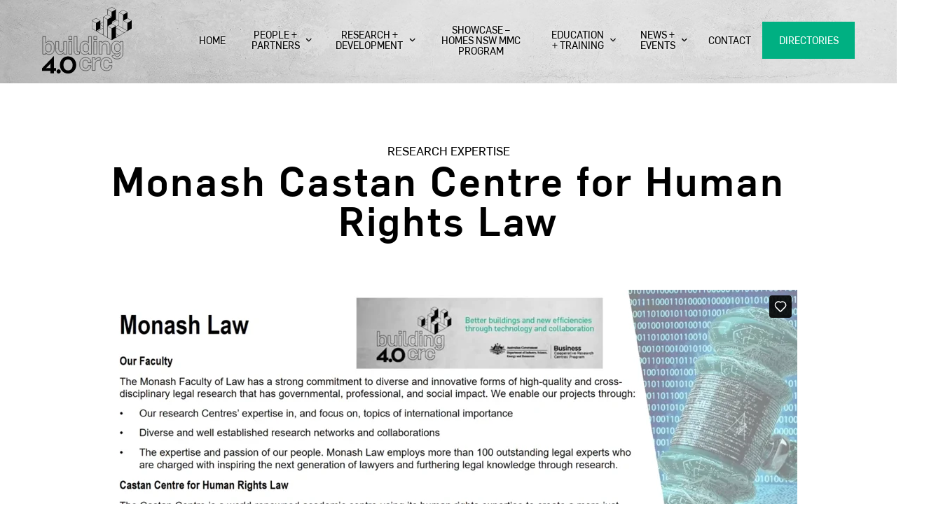

--- FILE ---
content_type: text/html; charset=UTF-8
request_url: https://building4pointzero.org/research-capacity/monash-castan-centre-for-human-rights-law/
body_size: 10760
content:
<!doctype html>
<html lang="en-US" class="no-js">
<head>
	<meta charset="UTF-8">
	<meta name="viewport" content="width=device-width, initial-scale=1">
	<link rel="profile" href="https://gmpg.org/xfn/11">

	<!-- Favicons -->
	<link rel="apple-touch-icon" sizes="180x180" href="https://building4pointzero.org/apple-touch-icon.png">
	<link rel="icon" type="image/png" sizes="32x32" href="https://building4pointzero.org/favicon-32x32.png">
	<link rel="icon" type="image/png" sizes="16x16" href="https://building4pointzero.org/favicon-16x16.png">
	<link rel="manifest" href="https://building4pointzero.org/site.webmanifest">
	<link rel="mask-icon" href="https://building4pointzero.org/safari-pinned-tab.svg" color="#00b082">
	<meta name="msapplication-TileColor" content="#00aba9">
	<meta name="theme-color" content="#ffffff">

	<meta name='robots' content='noindex, follow' />

	<!-- This site is optimized with the Yoast SEO plugin v26.7 - https://yoast.com/wordpress/plugins/seo/ -->
	<title>Monash Castan Centre for Human Rights Law &#8212; Building 4.0 CRC</title>
	<meta property="og:locale" content="en_US" />
	<meta property="og:type" content="article" />
	<meta property="og:title" content="Monash Castan Centre for Human Rights Law &#8212; Building 4.0 CRC" />
	<meta property="og:description" content="The Castan Centre for Human Rights Law is found within the Faculty of Law, Monash University. They have expertise in the following areas: Modern Slavery and Supply Chains; Gender issues in the construction industry; Mental Health in Construction Law; Labour Rights; Housing Policy. Facilities: The Castan Centre for Human Rights Law host project-based researchers carrying [&hellip;]" />
	<meta property="og:url" content="https://building4pointzero.org/research-capacity/monash-castan-centre-for-human-rights-law/" />
	<meta property="og:site_name" content="Building 4.0 CRC" />
	<meta property="article:modified_time" content="2021-02-20T10:29:33+00:00" />
	<meta property="og:image" content="https://building4pointzero.org/wp-content/uploads/2020/09/building40crc-banner.jpg" />
	<meta property="og:image:width" content="2000" />
	<meta property="og:image:height" content="1183" />
	<meta property="og:image:type" content="image/jpeg" />
	<meta name="twitter:card" content="summary_large_image" />
	<meta name="twitter:label1" content="Est. reading time" />
	<meta name="twitter:data1" content="1 minute" />
	<script type="application/ld+json" class="yoast-schema-graph">{"@context":"https://schema.org","@graph":[{"@type":"WebPage","@id":"https://building4pointzero.org/research-capacity/monash-castan-centre-for-human-rights-law/","url":"https://building4pointzero.org/research-capacity/monash-castan-centre-for-human-rights-law/","name":"Monash Castan Centre for Human Rights Law &#8212; Building 4.0 CRC","isPartOf":{"@id":"https://building4pointzero.org/#website"},"datePublished":"2021-02-20T10:22:06+00:00","dateModified":"2021-02-20T10:29:33+00:00","breadcrumb":{"@id":"https://building4pointzero.org/research-capacity/monash-castan-centre-for-human-rights-law/#breadcrumb"},"inLanguage":"en-US","potentialAction":[{"@type":"ReadAction","target":["https://building4pointzero.org/research-capacity/monash-castan-centre-for-human-rights-law/"]}]},{"@type":"BreadcrumbList","@id":"https://building4pointzero.org/research-capacity/monash-castan-centre-for-human-rights-law/#breadcrumb","itemListElement":[{"@type":"ListItem","position":1,"name":"Home","item":"https://building4pointzero.org/"},{"@type":"ListItem","position":2,"name":"Research Capacity listings","item":"https://building4pointzero.org/research-capacity/"},{"@type":"ListItem","position":3,"name":"Monash Castan Centre for Human Rights Law"}]},{"@type":"WebSite","@id":"https://building4pointzero.org/#website","url":"https://building4pointzero.org/","name":"Building 4.0 CRC","description":"Building the future","publisher":{"@id":"https://building4pointzero.org/#organization"},"potentialAction":[{"@type":"SearchAction","target":{"@type":"EntryPoint","urlTemplate":"https://building4pointzero.org/?s={search_term_string}"},"query-input":{"@type":"PropertyValueSpecification","valueRequired":true,"valueName":"search_term_string"}}],"inLanguage":"en-US"},{"@type":"Organization","@id":"https://building4pointzero.org/#organization","name":"Building 4.0 CRC","url":"https://building4pointzero.org/","logo":{"@type":"ImageObject","inLanguage":"en-US","@id":"https://building4pointzero.org/#/schema/logo/image/","url":"https://building4pointzero.org/wp-content/uploads/2020/06/building-40-crc-logo.svg","contentUrl":"https://building4pointzero.org/wp-content/uploads/2020/06/building-40-crc-logo.svg","width":442,"height":328,"caption":"Building 4.0 CRC"},"image":{"@id":"https://building4pointzero.org/#/schema/logo/image/"},"sameAs":["https://www.linkedin.com/company/building-4-0-crc/"]}]}</script>
	<!-- / Yoast SEO plugin. -->


<link rel="alternate" type="application/rss+xml" title="Building 4.0 CRC &raquo; Feed" href="https://building4pointzero.org/feed/" />
<link rel="alternate" type="application/rss+xml" title="Building 4.0 CRC &raquo; Comments Feed" href="https://building4pointzero.org/comments/feed/" />
<link rel="alternate" title="oEmbed (JSON)" type="application/json+oembed" href="https://building4pointzero.org/wp-json/oembed/1.0/embed?url=https%3A%2F%2Fbuilding4pointzero.org%2Fresearch-capacity%2Fmonash-castan-centre-for-human-rights-law%2F" />
<link rel="alternate" title="oEmbed (XML)" type="text/xml+oembed" href="https://building4pointzero.org/wp-json/oembed/1.0/embed?url=https%3A%2F%2Fbuilding4pointzero.org%2Fresearch-capacity%2Fmonash-castan-centre-for-human-rights-law%2F&#038;format=xml" />
<style id='wp-img-auto-sizes-contain-inline-css'>
img:is([sizes=auto i],[sizes^="auto," i]){contain-intrinsic-size:3000px 1500px}
/*# sourceURL=wp-img-auto-sizes-contain-inline-css */
</style>
<style id='wp-emoji-styles-inline-css'>

	img.wp-smiley, img.emoji {
		display: inline !important;
		border: none !important;
		box-shadow: none !important;
		height: 1em !important;
		width: 1em !important;
		margin: 0 0.07em !important;
		vertical-align: -0.1em !important;
		background: none !important;
		padding: 0 !important;
	}
/*# sourceURL=wp-emoji-styles-inline-css */
</style>
<style id='wp-block-library-inline-css'>
:root{--wp-block-synced-color:#7a00df;--wp-block-synced-color--rgb:122,0,223;--wp-bound-block-color:var(--wp-block-synced-color);--wp-editor-canvas-background:#ddd;--wp-admin-theme-color:#007cba;--wp-admin-theme-color--rgb:0,124,186;--wp-admin-theme-color-darker-10:#006ba1;--wp-admin-theme-color-darker-10--rgb:0,107,160.5;--wp-admin-theme-color-darker-20:#005a87;--wp-admin-theme-color-darker-20--rgb:0,90,135;--wp-admin-border-width-focus:2px}@media (min-resolution:192dpi){:root{--wp-admin-border-width-focus:1.5px}}.wp-element-button{cursor:pointer}:root .has-very-light-gray-background-color{background-color:#eee}:root .has-very-dark-gray-background-color{background-color:#313131}:root .has-very-light-gray-color{color:#eee}:root .has-very-dark-gray-color{color:#313131}:root .has-vivid-green-cyan-to-vivid-cyan-blue-gradient-background{background:linear-gradient(135deg,#00d084,#0693e3)}:root .has-purple-crush-gradient-background{background:linear-gradient(135deg,#34e2e4,#4721fb 50%,#ab1dfe)}:root .has-hazy-dawn-gradient-background{background:linear-gradient(135deg,#faaca8,#dad0ec)}:root .has-subdued-olive-gradient-background{background:linear-gradient(135deg,#fafae1,#67a671)}:root .has-atomic-cream-gradient-background{background:linear-gradient(135deg,#fdd79a,#004a59)}:root .has-nightshade-gradient-background{background:linear-gradient(135deg,#330968,#31cdcf)}:root .has-midnight-gradient-background{background:linear-gradient(135deg,#020381,#2874fc)}:root{--wp--preset--font-size--normal:16px;--wp--preset--font-size--huge:42px}.has-regular-font-size{font-size:1em}.has-larger-font-size{font-size:2.625em}.has-normal-font-size{font-size:var(--wp--preset--font-size--normal)}.has-huge-font-size{font-size:var(--wp--preset--font-size--huge)}.has-text-align-center{text-align:center}.has-text-align-left{text-align:left}.has-text-align-right{text-align:right}.has-fit-text{white-space:nowrap!important}#end-resizable-editor-section{display:none}.aligncenter{clear:both}.items-justified-left{justify-content:flex-start}.items-justified-center{justify-content:center}.items-justified-right{justify-content:flex-end}.items-justified-space-between{justify-content:space-between}.screen-reader-text{border:0;clip-path:inset(50%);height:1px;margin:-1px;overflow:hidden;padding:0;position:absolute;width:1px;word-wrap:normal!important}.screen-reader-text:focus{background-color:#ddd;clip-path:none;color:#444;display:block;font-size:1em;height:auto;left:5px;line-height:normal;padding:15px 23px 14px;text-decoration:none;top:5px;width:auto;z-index:100000}html :where(.has-border-color){border-style:solid}html :where([style*=border-top-color]){border-top-style:solid}html :where([style*=border-right-color]){border-right-style:solid}html :where([style*=border-bottom-color]){border-bottom-style:solid}html :where([style*=border-left-color]){border-left-style:solid}html :where([style*=border-width]){border-style:solid}html :where([style*=border-top-width]){border-top-style:solid}html :where([style*=border-right-width]){border-right-style:solid}html :where([style*=border-bottom-width]){border-bottom-style:solid}html :where([style*=border-left-width]){border-left-style:solid}html :where(img[class*=wp-image-]){height:auto;max-width:100%}:where(figure){margin:0 0 1em}html :where(.is-position-sticky){--wp-admin--admin-bar--position-offset:var(--wp-admin--admin-bar--height,0px)}@media screen and (max-width:600px){html :where(.is-position-sticky){--wp-admin--admin-bar--position-offset:0px}}

/*# sourceURL=wp-block-library-inline-css */
</style><style id='wp-block-embed-inline-css'>
.wp-block-embed.alignleft,.wp-block-embed.alignright,.wp-block[data-align=left]>[data-type="core/embed"],.wp-block[data-align=right]>[data-type="core/embed"]{max-width:360px;width:100%}.wp-block-embed.alignleft .wp-block-embed__wrapper,.wp-block-embed.alignright .wp-block-embed__wrapper,.wp-block[data-align=left]>[data-type="core/embed"] .wp-block-embed__wrapper,.wp-block[data-align=right]>[data-type="core/embed"] .wp-block-embed__wrapper{min-width:280px}.wp-block-cover .wp-block-embed{min-height:240px;min-width:320px}.wp-block-embed{overflow-wrap:break-word}.wp-block-embed :where(figcaption){margin-bottom:1em;margin-top:.5em}.wp-block-embed iframe{max-width:100%}.wp-block-embed__wrapper{position:relative}.wp-embed-responsive .wp-has-aspect-ratio .wp-block-embed__wrapper:before{content:"";display:block;padding-top:50%}.wp-embed-responsive .wp-has-aspect-ratio iframe{bottom:0;height:100%;left:0;position:absolute;right:0;top:0;width:100%}.wp-embed-responsive .wp-embed-aspect-21-9 .wp-block-embed__wrapper:before{padding-top:42.85%}.wp-embed-responsive .wp-embed-aspect-18-9 .wp-block-embed__wrapper:before{padding-top:50%}.wp-embed-responsive .wp-embed-aspect-16-9 .wp-block-embed__wrapper:before{padding-top:56.25%}.wp-embed-responsive .wp-embed-aspect-4-3 .wp-block-embed__wrapper:before{padding-top:75%}.wp-embed-responsive .wp-embed-aspect-1-1 .wp-block-embed__wrapper:before{padding-top:100%}.wp-embed-responsive .wp-embed-aspect-9-16 .wp-block-embed__wrapper:before{padding-top:177.77%}.wp-embed-responsive .wp-embed-aspect-1-2 .wp-block-embed__wrapper:before{padding-top:200%}
/*# sourceURL=https://building4pointzero.org/wp-includes/blocks/embed/style.min.css */
</style>
<style id='global-styles-inline-css'>
:root{--wp--preset--aspect-ratio--square: 1;--wp--preset--aspect-ratio--4-3: 4/3;--wp--preset--aspect-ratio--3-4: 3/4;--wp--preset--aspect-ratio--3-2: 3/2;--wp--preset--aspect-ratio--2-3: 2/3;--wp--preset--aspect-ratio--16-9: 16/9;--wp--preset--aspect-ratio--9-16: 9/16;--wp--preset--color--black: #000000;--wp--preset--color--cyan-bluish-gray: #abb8c3;--wp--preset--color--white: #ffffff;--wp--preset--color--pale-pink: #f78da7;--wp--preset--color--vivid-red: #cf2e2e;--wp--preset--color--luminous-vivid-orange: #ff6900;--wp--preset--color--luminous-vivid-amber: #fcb900;--wp--preset--color--light-green-cyan: #7bdcb5;--wp--preset--color--vivid-green-cyan: #00d084;--wp--preset--color--pale-cyan-blue: #8ed1fc;--wp--preset--color--vivid-cyan-blue: #0693e3;--wp--preset--color--vivid-purple: #9b51e0;--wp--preset--gradient--vivid-cyan-blue-to-vivid-purple: linear-gradient(135deg,rgb(6,147,227) 0%,rgb(155,81,224) 100%);--wp--preset--gradient--light-green-cyan-to-vivid-green-cyan: linear-gradient(135deg,rgb(122,220,180) 0%,rgb(0,208,130) 100%);--wp--preset--gradient--luminous-vivid-amber-to-luminous-vivid-orange: linear-gradient(135deg,rgb(252,185,0) 0%,rgb(255,105,0) 100%);--wp--preset--gradient--luminous-vivid-orange-to-vivid-red: linear-gradient(135deg,rgb(255,105,0) 0%,rgb(207,46,46) 100%);--wp--preset--gradient--very-light-gray-to-cyan-bluish-gray: linear-gradient(135deg,rgb(238,238,238) 0%,rgb(169,184,195) 100%);--wp--preset--gradient--cool-to-warm-spectrum: linear-gradient(135deg,rgb(74,234,220) 0%,rgb(151,120,209) 20%,rgb(207,42,186) 40%,rgb(238,44,130) 60%,rgb(251,105,98) 80%,rgb(254,248,76) 100%);--wp--preset--gradient--blush-light-purple: linear-gradient(135deg,rgb(255,206,236) 0%,rgb(152,150,240) 100%);--wp--preset--gradient--blush-bordeaux: linear-gradient(135deg,rgb(254,205,165) 0%,rgb(254,45,45) 50%,rgb(107,0,62) 100%);--wp--preset--gradient--luminous-dusk: linear-gradient(135deg,rgb(255,203,112) 0%,rgb(199,81,192) 50%,rgb(65,88,208) 100%);--wp--preset--gradient--pale-ocean: linear-gradient(135deg,rgb(255,245,203) 0%,rgb(182,227,212) 50%,rgb(51,167,181) 100%);--wp--preset--gradient--electric-grass: linear-gradient(135deg,rgb(202,248,128) 0%,rgb(113,206,126) 100%);--wp--preset--gradient--midnight: linear-gradient(135deg,rgb(2,3,129) 0%,rgb(40,116,252) 100%);--wp--preset--font-size--small: 13px;--wp--preset--font-size--medium: 20px;--wp--preset--font-size--large: 36px;--wp--preset--font-size--x-large: 42px;--wp--preset--spacing--20: 0.44rem;--wp--preset--spacing--30: 0.67rem;--wp--preset--spacing--40: 1rem;--wp--preset--spacing--50: 1.5rem;--wp--preset--spacing--60: 2.25rem;--wp--preset--spacing--70: 3.38rem;--wp--preset--spacing--80: 5.06rem;--wp--preset--shadow--natural: 6px 6px 9px rgba(0, 0, 0, 0.2);--wp--preset--shadow--deep: 12px 12px 50px rgba(0, 0, 0, 0.4);--wp--preset--shadow--sharp: 6px 6px 0px rgba(0, 0, 0, 0.2);--wp--preset--shadow--outlined: 6px 6px 0px -3px rgb(255, 255, 255), 6px 6px rgb(0, 0, 0);--wp--preset--shadow--crisp: 6px 6px 0px rgb(0, 0, 0);}:where(.is-layout-flex){gap: 0.5em;}:where(.is-layout-grid){gap: 0.5em;}body .is-layout-flex{display: flex;}.is-layout-flex{flex-wrap: wrap;align-items: center;}.is-layout-flex > :is(*, div){margin: 0;}body .is-layout-grid{display: grid;}.is-layout-grid > :is(*, div){margin: 0;}:where(.wp-block-columns.is-layout-flex){gap: 2em;}:where(.wp-block-columns.is-layout-grid){gap: 2em;}:where(.wp-block-post-template.is-layout-flex){gap: 1.25em;}:where(.wp-block-post-template.is-layout-grid){gap: 1.25em;}.has-black-color{color: var(--wp--preset--color--black) !important;}.has-cyan-bluish-gray-color{color: var(--wp--preset--color--cyan-bluish-gray) !important;}.has-white-color{color: var(--wp--preset--color--white) !important;}.has-pale-pink-color{color: var(--wp--preset--color--pale-pink) !important;}.has-vivid-red-color{color: var(--wp--preset--color--vivid-red) !important;}.has-luminous-vivid-orange-color{color: var(--wp--preset--color--luminous-vivid-orange) !important;}.has-luminous-vivid-amber-color{color: var(--wp--preset--color--luminous-vivid-amber) !important;}.has-light-green-cyan-color{color: var(--wp--preset--color--light-green-cyan) !important;}.has-vivid-green-cyan-color{color: var(--wp--preset--color--vivid-green-cyan) !important;}.has-pale-cyan-blue-color{color: var(--wp--preset--color--pale-cyan-blue) !important;}.has-vivid-cyan-blue-color{color: var(--wp--preset--color--vivid-cyan-blue) !important;}.has-vivid-purple-color{color: var(--wp--preset--color--vivid-purple) !important;}.has-black-background-color{background-color: var(--wp--preset--color--black) !important;}.has-cyan-bluish-gray-background-color{background-color: var(--wp--preset--color--cyan-bluish-gray) !important;}.has-white-background-color{background-color: var(--wp--preset--color--white) !important;}.has-pale-pink-background-color{background-color: var(--wp--preset--color--pale-pink) !important;}.has-vivid-red-background-color{background-color: var(--wp--preset--color--vivid-red) !important;}.has-luminous-vivid-orange-background-color{background-color: var(--wp--preset--color--luminous-vivid-orange) !important;}.has-luminous-vivid-amber-background-color{background-color: var(--wp--preset--color--luminous-vivid-amber) !important;}.has-light-green-cyan-background-color{background-color: var(--wp--preset--color--light-green-cyan) !important;}.has-vivid-green-cyan-background-color{background-color: var(--wp--preset--color--vivid-green-cyan) !important;}.has-pale-cyan-blue-background-color{background-color: var(--wp--preset--color--pale-cyan-blue) !important;}.has-vivid-cyan-blue-background-color{background-color: var(--wp--preset--color--vivid-cyan-blue) !important;}.has-vivid-purple-background-color{background-color: var(--wp--preset--color--vivid-purple) !important;}.has-black-border-color{border-color: var(--wp--preset--color--black) !important;}.has-cyan-bluish-gray-border-color{border-color: var(--wp--preset--color--cyan-bluish-gray) !important;}.has-white-border-color{border-color: var(--wp--preset--color--white) !important;}.has-pale-pink-border-color{border-color: var(--wp--preset--color--pale-pink) !important;}.has-vivid-red-border-color{border-color: var(--wp--preset--color--vivid-red) !important;}.has-luminous-vivid-orange-border-color{border-color: var(--wp--preset--color--luminous-vivid-orange) !important;}.has-luminous-vivid-amber-border-color{border-color: var(--wp--preset--color--luminous-vivid-amber) !important;}.has-light-green-cyan-border-color{border-color: var(--wp--preset--color--light-green-cyan) !important;}.has-vivid-green-cyan-border-color{border-color: var(--wp--preset--color--vivid-green-cyan) !important;}.has-pale-cyan-blue-border-color{border-color: var(--wp--preset--color--pale-cyan-blue) !important;}.has-vivid-cyan-blue-border-color{border-color: var(--wp--preset--color--vivid-cyan-blue) !important;}.has-vivid-purple-border-color{border-color: var(--wp--preset--color--vivid-purple) !important;}.has-vivid-cyan-blue-to-vivid-purple-gradient-background{background: var(--wp--preset--gradient--vivid-cyan-blue-to-vivid-purple) !important;}.has-light-green-cyan-to-vivid-green-cyan-gradient-background{background: var(--wp--preset--gradient--light-green-cyan-to-vivid-green-cyan) !important;}.has-luminous-vivid-amber-to-luminous-vivid-orange-gradient-background{background: var(--wp--preset--gradient--luminous-vivid-amber-to-luminous-vivid-orange) !important;}.has-luminous-vivid-orange-to-vivid-red-gradient-background{background: var(--wp--preset--gradient--luminous-vivid-orange-to-vivid-red) !important;}.has-very-light-gray-to-cyan-bluish-gray-gradient-background{background: var(--wp--preset--gradient--very-light-gray-to-cyan-bluish-gray) !important;}.has-cool-to-warm-spectrum-gradient-background{background: var(--wp--preset--gradient--cool-to-warm-spectrum) !important;}.has-blush-light-purple-gradient-background{background: var(--wp--preset--gradient--blush-light-purple) !important;}.has-blush-bordeaux-gradient-background{background: var(--wp--preset--gradient--blush-bordeaux) !important;}.has-luminous-dusk-gradient-background{background: var(--wp--preset--gradient--luminous-dusk) !important;}.has-pale-ocean-gradient-background{background: var(--wp--preset--gradient--pale-ocean) !important;}.has-electric-grass-gradient-background{background: var(--wp--preset--gradient--electric-grass) !important;}.has-midnight-gradient-background{background: var(--wp--preset--gradient--midnight) !important;}.has-small-font-size{font-size: var(--wp--preset--font-size--small) !important;}.has-medium-font-size{font-size: var(--wp--preset--font-size--medium) !important;}.has-large-font-size{font-size: var(--wp--preset--font-size--large) !important;}.has-x-large-font-size{font-size: var(--wp--preset--font-size--x-large) !important;}
/*# sourceURL=global-styles-inline-css */
</style>

<style id='classic-theme-styles-inline-css'>
/*! This file is auto-generated */
.wp-block-button__link{color:#fff;background-color:#32373c;border-radius:9999px;box-shadow:none;text-decoration:none;padding:calc(.667em + 2px) calc(1.333em + 2px);font-size:1.125em}.wp-block-file__button{background:#32373c;color:#fff;text-decoration:none}
/*# sourceURL=/wp-includes/css/classic-themes.min.css */
</style>
<link rel='stylesheet' id='building-4-0-crc-style-css' href='https://building4pointzero.org/wp-content/themes/building-4-0-crc/style.css?ver=202508010215' media='all' />
<link rel='stylesheet' id='building-4-0-crc-print-style-css' href='https://building4pointzero.org/wp-content/themes/building-4-0-crc/dist/css/print.css?ver=20130821' media='print' />
<link rel='stylesheet' id='wp-block-paragraph-css' href='https://building4pointzero.org/wp-includes/blocks/paragraph/style.min.css?ver=6.9' media='all' />
<script src="https://building4pointzero.org/wp-includes/js/jquery/jquery.min.js?ver=3.7.1" id="jquery-core-js"></script>
<script src="https://building4pointzero.org/wp-includes/js/jquery/jquery-migrate.min.js?ver=3.4.1" id="jquery-migrate-js"></script>
<link rel="https://api.w.org/" href="https://building4pointzero.org/wp-json/" /><link rel="alternate" title="JSON" type="application/json" href="https://building4pointzero.org/wp-json/wp/v2/research_capacity/643" /><link rel="EditURI" type="application/rsd+xml" title="RSD" href="https://building4pointzero.org/xmlrpc.php?rsd" />
<link rel='shortlink' href='https://building4pointzero.org/?p=643' />
<style type="text/css">
.sfs-subscriber-count, .sfs-count, .sfs-count span, .sfs-stats { -webkit-box-sizing: initial; -moz-box-sizing: initial; box-sizing: initial; }
.sfs-subscriber-count { width: 88px; overflow: hidden; height: 26px; color: #424242; font: 9px Verdana, Geneva, sans-serif; letter-spacing: 1px; }
.sfs-count { width: 86px; height: 17px; line-height: 17px; margin: 0 auto; background: #ccc; border: 1px solid #909090; border-top-color: #fff; border-left-color: #fff; }
.sfs-count span { display: inline-block; height: 11px; line-height: 12px; margin: 2px 1px 2px 2px; padding: 0 2px 0 3px; background: #e4e4e4; border: 1px solid #a2a2a2; border-bottom-color: #fff; border-right-color: #fff; }
.sfs-stats { font-size: 6px; line-height: 6px; margin: 1px 0 0 1px; word-spacing: 2px; text-align: center; text-transform: uppercase; }
</style>
	<!-- Google tag (gtag.js) -->
	<script async src="https://www.googletagmanager.com/gtag/js?id=G-4774HGL9MM"></script>
	<script>
		window.dataLayer = window.dataLayer || [];
		function gtag(){dataLayer.push(arguments);}
		gtag('js', new Date());

		gtag('config', 'G-4774HGL9MM');
	</script>
	<style>.recentcomments a{display:inline !important;padding:0 !important;margin:0 !important;}</style>		<style id="wp-custom-css">
			.post-1254 .entry__header {
	background-image: none !important;
}

.gfield_visibility_hidden {
	display: none !important;
}

.wp-block-image.ei-logo {
    position: relative;
    width: 100%;
    padding-top: calc(1.5rem + 1vw);
    margin-top: 0;
}

.wp-block-image.ei-logo::before {
	position: absolute;
    top: 0;
    left: 0;
    height: 1px;
    width: 100%;
    content: '';
    background-color: #ddd;
}

.menu-item--button > a::before {
	content: none !important;
}

.gfield.gfield--width-full.gform_hidden {
	display: none;
}

.wp-block-columns.content-width-columns {
	width: 100% !important;
	margin-left: 0 !important;
	margin-right: 0 !important;
	padding: 0;
}

.mmc-invite-block {
	padding: 1rem 3rem;
	width: calc(100% + 6rem);
	margin-left: -3rem;
}		</style>
		</head>

<body class="wp-singular research_capacity-template-default single single-research_capacity postid-643 wp-custom-logo wp-theme-building-4-0-crc has-top-banner">
	<!-- Google Tag Manager (noscript) -->
	<noscript><iframe src="https://www.googletagmanager.com/ns.html?id=GTM-M4LPGQ2"
	height="0" width="0" style="display:none;visibility:hidden"></iframe></noscript>
	<!-- End Google Tag Manager (noscript) -->
	<div id="page" class="site">
	<a class="skip-link screen-reader-text" href="#primary">Skip to content</a>

	
	<header id="masthead" class="site-header site-header--solid">
		
		<div class="site-header__inner">
			<div class="site-header__branding">
				<a href="https://building4pointzero.org/" class="custom-logo-link" rel="home"><img width="442" height="328" src="https://building4pointzero.org/wp-content/uploads/2020/06/building-40-crc-logo.svg" class="custom-logo" alt="Building 4.0 CRC" decoding="async" fetchpriority="high" /></a>			</div><!-- .site-branding -->

			<nav id="site-navigation" class="site-header__navigation">
				<ul id="top-navigation-menu" class="top-navigation"><li class=" menu-item menu-item-type-post_type menu-item-object-page menu-item-home top-navigation__item top-navigation__item--253"><a href="https://building4pointzero.org/">Home</a></li>
<li class=" menu-item menu-item-type-post_type menu-item-object-page menu-item-has-children top-navigation__item top-navigation__item--198"><a href="https://building4pointzero.org/people-partners/">People + Partners</a><button class="top-navigation__more" data-target-sub="198"><img src="https://building4pointzero.org/wp-content/themes/building-4-0-crc/img/arrow_forward--white.svg" alt="Open section"><span class="screen-reader-text">More</span></button>
<div class="top-navigation-flyout"><div class="top-navigation-flyout__container"><ul class="top-navigation-flyout__inner">

<li class="top-navigation-flyout__item top-navigation-flyout__item--back"><a href="#"><p class="top-navigation-flyout__title top-navigation-flyout__title--back"><img src="https://building4pointzero.org/wp-content/themes/building-4-0-crc/img/arrow_back--white.svg" alt="Back to previous section">Back</p></a></li><li class=" menu-item menu-item-type-post_type menu-item-object-page top-navigation-flyout__item"><a href="https://building4pointzero.org/people-partners/#board"><span class="top-navigation-flyout__title">Board</span></a></li>
<li class=" menu-item menu-item-type-post_type menu-item-object-page top-navigation-flyout__item"><a href="https://building4pointzero.org/people-partners/#executive"><span class="top-navigation-flyout__title">Executive</span></a></li>
<li class=" menu-item menu-item-type-post_type menu-item-object-page top-navigation-flyout__item"><a href="https://building4pointzero.org/people-partners/#partners"><span class="top-navigation-flyout__title">Partners</span></a></li>
<li class=" menu-item menu-item-type-post_type menu-item-object-page top-navigation-flyout__item"><a href="https://building4pointzero.org/people-partners/#theme-coordinators"><span class="top-navigation-flyout__title">Theme Coordinators</span></a></li>
<li class=" menu-item menu-item-type-post_type menu-item-object-page top-navigation-flyout__item"><a href="https://building4pointzero.org/people-partners/#project-leads"><span class="top-navigation-flyout__title">Project Leads</span></a></li>
<li class=" menu-item menu-item-type-post_type menu-item-object-page top-navigation-flyout__item"><a href="https://building4pointzero.org/people-partners/#phds"><span class="top-navigation-flyout__title">PhDs</span></a></li>

</ul></div></div>
</li>
<li class=" menu-item menu-item-type-post_type menu-item-object-page menu-item-has-children top-navigation__item top-navigation__item--58"><a href="https://building4pointzero.org/research-development/">Research + Development</a><button class="top-navigation__more" data-target-sub="58"><img src="https://building4pointzero.org/wp-content/themes/building-4-0-crc/img/arrow_forward--white.svg" alt="Open section"><span class="screen-reader-text">More</span></button>
<div class="top-navigation-flyout"><div class="top-navigation-flyout__container"><ul class="top-navigation-flyout__inner">

<li class="top-navigation-flyout__item top-navigation-flyout__item--back"><a href="#"><p class="top-navigation-flyout__title top-navigation-flyout__title--back"><img src="https://building4pointzero.org/wp-content/themes/building-4-0-crc/img/arrow_back--white.svg" alt="Back to previous section">Back</p></a></li><li class=" menu-item menu-item-type-post_type menu-item-object-page top-navigation-flyout__item"><a href="https://building4pointzero.org/research-development/#research"><span class="top-navigation-flyout__title">Research</span></a></li>
<li class=" menu-item menu-item-type-post_type menu-item-object-page top-navigation-flyout__item"><a href="https://building4pointzero.org/research-development/#projects"><span class="top-navigation-flyout__title">Projects</span></a></li>
<li class=" menu-item menu-item-type-post_type menu-item-object-page top-navigation-flyout__item"><a href="https://building4pointzero.org/research-development/#resources"><span class="top-navigation-flyout__title">Resources</span></a></li>

</ul></div></div>
</li>
<li class=" menu-item menu-item-type-post_type menu-item-object-project top-navigation__item top-navigation__item--3682"><a href="https://building4pointzero.org/projects/homes-nsw-mmc-program/">Showcase &#8211; Homes NSW MMC Program</a></li>
<li class=" menu-item menu-item-type-post_type menu-item-object-page menu-item-has-children top-navigation__item top-navigation__item--257"><a href="https://building4pointzero.org/education-training/">Education + Training</a><button class="top-navigation__more" data-target-sub="257"><img src="https://building4pointzero.org/wp-content/themes/building-4-0-crc/img/arrow_forward--white.svg" alt="Open section"><span class="screen-reader-text">More</span></button>
<div class="top-navigation-flyout"><div class="top-navigation-flyout__container"><ul class="top-navigation-flyout__inner">

<li class="top-navigation-flyout__item top-navigation-flyout__item--back"><a href="#"><p class="top-navigation-flyout__title top-navigation-flyout__title--back"><img src="https://building4pointzero.org/wp-content/themes/building-4-0-crc/img/arrow_back--white.svg" alt="Back to previous section">Back</p></a></li><li class=" menu-item menu-item-type-post_type menu-item-object-page top-navigation-flyout__item"><a href="https://building4pointzero.org/education-training/#goals"><span class="top-navigation-flyout__title">Goals</span></a></li>
<li class=" menu-item menu-item-type-post_type menu-item-object-page top-navigation-flyout__item"><a href="https://building4pointzero.org/education-training/#phd-students"><span class="top-navigation-flyout__title">PHD Students</span></a></li>

</ul></div></div>
</li>
<li class=" menu-item menu-item-type-post_type menu-item-object-page menu-item-has-children top-navigation__item top-navigation__item--261"><a href="https://building4pointzero.org/news-events/">News + Events</a><button class="top-navigation__more" data-target-sub="261"><img src="https://building4pointzero.org/wp-content/themes/building-4-0-crc/img/arrow_forward--white.svg" alt="Open section"><span class="screen-reader-text">More</span></button>
<div class="top-navigation-flyout"><div class="top-navigation-flyout__container"><ul class="top-navigation-flyout__inner">

<li class="top-navigation-flyout__item top-navigation-flyout__item--back"><a href="#"><p class="top-navigation-flyout__title top-navigation-flyout__title--back"><img src="https://building4pointzero.org/wp-content/themes/building-4-0-crc/img/arrow_back--white.svg" alt="Back to previous section">Back</p></a></li><li class=" menu-item menu-item-type-post_type menu-item-object-page top-navigation-flyout__item"><a href="https://building4pointzero.org/news-events/#news"><span class="top-navigation-flyout__title">News</span></a></li>
<li class=" menu-item menu-item-type-post_type menu-item-object-page top-navigation-flyout__item"><a href="https://building4pointzero.org/news-events/#events"><span class="top-navigation-flyout__title">Events</span></a></li>
<li class=" menu-item menu-item-type-post_type menu-item-object-page top-navigation-flyout__item"><a href="https://building4pointzero.org/news-events/#podcasts"><span class="top-navigation-flyout__title">Podcasts</span></a></li>
<li class=" menu-item menu-item-type-post_type menu-item-object-page top-navigation-flyout__item"><a href="https://building4pointzero.org/news-events/#videos"><span class="top-navigation-flyout__title">Videos</span></a></li>

</ul></div></div>
</li>
<li class=" menu-item menu-item-type-post_type menu-item-object-page top-navigation__item top-navigation__item--255"><a href="https://building4pointzero.org/contact/">Contact</a></li>
<li class="menu-item--button menu-item menu-item-type-post_type menu-item-object-page top-navigation__item top-navigation__item--1433"><a href="https://building4pointzero.org/directories/">Directories</a></li>
</ul>				<button class="site-navigation__button" aria-expanded="false" aria-controls="top-navigation-menu">
					<div class="animated-menu-button">
						<span></span>
						<span></span>
						<span></span>
					</div>
					<span class="screen-reader-text">Menu</span>
				</button>

							</nav><!-- #site-navigation -->
		</div>
	</header><!-- #masthead -->

	<div id="primary" class="site__content">
		<main id="main" class="site__main">

		
<article id="post-643" class="post-643 research_capacity type-research_capacity status-publish hentry">
	<div class="entry__container">
        <div class="entry__content wysiwyg">
			<div class="entry__header block block--full-width project-header">
                <ul class="breadcrumbs-list breadcrumbs-list--black"><li class="breadcrumbs-list__item last"><a href="https://building4pointzero.org/research-capacity/" title="Go to all research expertise" rel="home">Research Expertise</a></li></ul>                <h1 class="entry__title project-header__title">
                    Monash Castan Centre for Human Rights Law                </h1>
            </div>

            
<figure class="wp-block-embed is-type-video is-provider-vimeo wp-block-embed-vimeo"><div class="wp-block-embed__wrapper">
<iframe src="https://player.vimeo.com/video/514611113?dnt=1&amp;app_id=122963" width="640" height="360" frameborder="0" allow="autoplay; fullscreen; picture-in-picture; clipboard-write"></iframe>
</div></figure>



<p>The Castan Centre for Human Rights Law is found within the Faculty of Law, Monash University. They have expertise in the following areas: Modern Slavery and Supply Chains; Gender issues in the construction industry; Mental Health in Construction Law; Labour Rights; Housing Policy.</p>



<p><em>Facilities: </em>The Castan Centre for Human Rights Law host project-based researchers carrying out legal work related to public consultations and discrete, funded research on a continuous basis. The Centre has facilities to host researchers, and has interns undertaking projects and students carrying out research. Its computer labs are equipped for 10-15 researchers. Those computer labs are connected to the Monash Virtual Environment (MoVE), allowing for access to cutting-edge software, including NVivo, SPSS, R-Studio to undertake quantitative or qualitative research; as well as research platforms such as the Courts of the Future courtroom to carry out hands on research related to legal proceedings.</p>



<p><em>Contact: </em>Prof. Jean Allain, +61 428 933 647, <a href="mailto:jean.allain@monash.edu">jean.allain@monash.edu</a><em>, </em><a href="https://www.monash.edu/law/research/centres/castancentre/castancentre">https://www.monash.edu/law/research/centres/castancentre/castancentre</a></p>



<p></p>
		</div><!-- .entry__content -->
	</div><!-- .entry__container -->

	</article><!-- #post-643 -->

		</main><!-- #main -->
	</div><!-- #primary -->


	<footer id="colophon" class="site-footer">
		<div class="site-footer__inner">
			<div class="site-footer__top">
				<div class="site-footer__contact">
					<h2 class="site-footer__header">Get in touch</h2>
					<ul class="footer-contact">
						<li class="footer-contact__item footer-contact__item--email"><a href="mailto:info@building40crc.org">info@building40crc.org</a></li>
						<li class="footer-contact__item footer-contact__item--location">
							<a href="https://www.google.com/maps/place/28+Derby+Rd,+Caulfield+East+VIC+3145/data=!4m2!3m1!1s0x6ad669f33e5f8743:0x2f60448cc66a7b5f?sa=X&ved=2ahUKEwjusuu31-bwAhWo7XMBHbMWArcQ8gEwAHoECAcQAQ" target="_blank">
								28 Derby Road<br />
Caulfield East VIC 3145							</a>
						</li>
													<li class="footer-contact__item footer-contact__item--linkedin"><a href="https://www.linkedin.com/company/building-4-0-crc/" target="_blank">Follow us on LinkedIn</a></li>
											</ul>
				</div>
				<ul id="footer-primary-menu" class="footer-primary"><li class=" menu-item menu-item-type-post_type menu-item-object-page menu-item-home footer-navigation__item footer-navigation__item--253"><a href="https://building4pointzero.org/">Home</a></li><li class=" menu-item menu-item-type-post_type menu-item-object-page menu-item-has-children footer-navigation__item footer-navigation__item--198"><a href="https://building4pointzero.org/people-partners/">People + Partners</a>
<div class="footer-navigation-flyout"><div class="footer-navigation-flyout__container"><ul class="footer-navigation-flyout__inner">
<li class=" menu-item menu-item-type-post_type menu-item-object-page footer-navigation-flyout__item"><a href="https://building4pointzero.org/people-partners/#board"><span class="footer-navigation-flyout__title">Board</span></a></li><li class=" menu-item menu-item-type-post_type menu-item-object-page footer-navigation-flyout__item"><a href="https://building4pointzero.org/people-partners/#executive"><span class="footer-navigation-flyout__title">Executive</span></a></li><li class=" menu-item menu-item-type-post_type menu-item-object-page footer-navigation-flyout__item"><a href="https://building4pointzero.org/people-partners/#partners"><span class="footer-navigation-flyout__title">Partners</span></a></li><li class=" menu-item menu-item-type-post_type menu-item-object-page footer-navigation-flyout__item"><a href="https://building4pointzero.org/people-partners/#theme-coordinators"><span class="footer-navigation-flyout__title">Theme Coordinators</span></a></li><li class=" menu-item menu-item-type-post_type menu-item-object-page footer-navigation-flyout__item"><a href="https://building4pointzero.org/people-partners/#project-leads"><span class="footer-navigation-flyout__title">Project Leads</span></a></li><li class=" menu-item menu-item-type-post_type menu-item-object-page footer-navigation-flyout__item"><a href="https://building4pointzero.org/people-partners/#phds"><span class="footer-navigation-flyout__title">PhDs</span></a></li>
</ul></div></div>
</li><li class=" menu-item menu-item-type-post_type menu-item-object-page menu-item-has-children footer-navigation__item footer-navigation__item--58"><a href="https://building4pointzero.org/research-development/">Research + Development</a>
<div class="footer-navigation-flyout"><div class="footer-navigation-flyout__container"><ul class="footer-navigation-flyout__inner">
<li class=" menu-item menu-item-type-post_type menu-item-object-page footer-navigation-flyout__item"><a href="https://building4pointzero.org/research-development/#research"><span class="footer-navigation-flyout__title">Research</span></a></li><li class=" menu-item menu-item-type-post_type menu-item-object-page footer-navigation-flyout__item"><a href="https://building4pointzero.org/research-development/#projects"><span class="footer-navigation-flyout__title">Projects</span></a></li><li class=" menu-item menu-item-type-post_type menu-item-object-page footer-navigation-flyout__item"><a href="https://building4pointzero.org/research-development/#resources"><span class="footer-navigation-flyout__title">Resources</span></a></li>
</ul></div></div>
</li><li class=" menu-item menu-item-type-post_type menu-item-object-project footer-navigation__item footer-navigation__item--3682"><a href="https://building4pointzero.org/projects/homes-nsw-mmc-program/">Showcase &#8211; Homes NSW MMC Program</a></li><li class=" menu-item menu-item-type-post_type menu-item-object-page menu-item-has-children footer-navigation__item footer-navigation__item--257"><a href="https://building4pointzero.org/education-training/">Education + Training</a>
<div class="footer-navigation-flyout"><div class="footer-navigation-flyout__container"><ul class="footer-navigation-flyout__inner">
<li class=" menu-item menu-item-type-post_type menu-item-object-page footer-navigation-flyout__item"><a href="https://building4pointzero.org/education-training/#goals"><span class="footer-navigation-flyout__title">Goals</span></a></li><li class=" menu-item menu-item-type-post_type menu-item-object-page footer-navigation-flyout__item"><a href="https://building4pointzero.org/education-training/#phd-students"><span class="footer-navigation-flyout__title">PHD Students</span></a></li>
</ul></div></div>
</li><li class=" menu-item menu-item-type-post_type menu-item-object-page menu-item-has-children footer-navigation__item footer-navigation__item--261"><a href="https://building4pointzero.org/news-events/">News + Events</a>
<div class="footer-navigation-flyout"><div class="footer-navigation-flyout__container"><ul class="footer-navigation-flyout__inner">
<li class=" menu-item menu-item-type-post_type menu-item-object-page footer-navigation-flyout__item"><a href="https://building4pointzero.org/news-events/#news"><span class="footer-navigation-flyout__title">News</span></a></li><li class=" menu-item menu-item-type-post_type menu-item-object-page footer-navigation-flyout__item"><a href="https://building4pointzero.org/news-events/#events"><span class="footer-navigation-flyout__title">Events</span></a></li><li class=" menu-item menu-item-type-post_type menu-item-object-page footer-navigation-flyout__item"><a href="https://building4pointzero.org/news-events/#podcasts"><span class="footer-navigation-flyout__title">Podcasts</span></a></li><li class=" menu-item menu-item-type-post_type menu-item-object-page footer-navigation-flyout__item"><a href="https://building4pointzero.org/news-events/#videos"><span class="footer-navigation-flyout__title">Videos</span></a></li>
</ul></div></div>
</li><li class=" menu-item menu-item-type-post_type menu-item-object-page footer-navigation__item footer-navigation__item--255"><a href="https://building4pointzero.org/contact/">Contact</a></li><li class="menu-item--button menu-item menu-item-type-post_type menu-item-object-page footer-navigation__item footer-navigation__item--1433"><a href="https://building4pointzero.org/directories/">Directories</a></li></ul>			</div>
			<div class="site-footer__bottom">
				<div class="site-footer__logos">
					<img src="https://building4pointzero.org/wp-content/themes/building-4-0-crc/img/footer-logos-4.png" alt="Department of Industry, Science and Resources | Cooperative Research Centres Program" width="1725" height="231" />
				</div>
				<ul id="footer-secondary-menu" class="footer-secondary"><li id="menu-item-465" class="menu-item menu-item-type-post_type menu-item-object-page menu-item-privacy-policy menu-item-465"><a rel="privacy-policy" href="https://building4pointzero.org/privacy-policy/">Privacy Policy</a></li>
<li id="menu-item-464" class="menu-item menu-item-type-post_type menu-item-object-page menu-item-464"><a href="https://building4pointzero.org/terms-of-use/">Terms of Use</a></li>
</ul>				<p class="site-footer__copyright">
					&copy; 2020. Limit of liability to anyone relying on information and materials provided on the website; no guarantee that our website is virus free.				</p>
			</div>
		</div><!-- .site-footer__inner -->
	</footer><!-- #colophon -->
</div><!-- #page -->

<div id="search-popup" class="popup popup--theme mfp-hide">
	<div class="popup__content">
		<h2 class="popup__title">Search Building 4.0 CRC</h2>
		
<form role="search" method="get" class="search-form" action="https://building4pointzero.org/">
	<label class="search-form__search">
		<span class="screen-reader-text">Search for:</span>
			<input type="search" class="search-form__field"
				placeholder="Enter keyword…"
				value="" name="s"
				title="Search for:" />
	</label>
		<input type="submit" class="search-form__submit"
		value="Search" />
</form>
	</div>
</div>


<script type="speculationrules">
{"prefetch":[{"source":"document","where":{"and":[{"href_matches":"/*"},{"not":{"href_matches":["/wp-*.php","/wp-admin/*","/wp-content/uploads/*","/wp-content/*","/wp-content/plugins/*","/wp-content/themes/building-4-0-crc/*","/*\\?(.+)"]}},{"not":{"selector_matches":"a[rel~=\"nofollow\"]"}},{"not":{"selector_matches":".no-prefetch, .no-prefetch a"}}]},"eagerness":"conservative"}]}
</script>
<script src="https://building4pointzero.org/wp-content/themes/building-4-0-crc/dist/js/custom.js?ver=202412041005" id="building-4-0-crc-custom-js-js"></script>
<script id="wp-emoji-settings" type="application/json">
{"baseUrl":"https://s.w.org/images/core/emoji/17.0.2/72x72/","ext":".png","svgUrl":"https://s.w.org/images/core/emoji/17.0.2/svg/","svgExt":".svg","source":{"concatemoji":"https://building4pointzero.org/wp-includes/js/wp-emoji-release.min.js?ver=6.9"}}
</script>
<script type="module">
/*! This file is auto-generated */
const a=JSON.parse(document.getElementById("wp-emoji-settings").textContent),o=(window._wpemojiSettings=a,"wpEmojiSettingsSupports"),s=["flag","emoji"];function i(e){try{var t={supportTests:e,timestamp:(new Date).valueOf()};sessionStorage.setItem(o,JSON.stringify(t))}catch(e){}}function c(e,t,n){e.clearRect(0,0,e.canvas.width,e.canvas.height),e.fillText(t,0,0);t=new Uint32Array(e.getImageData(0,0,e.canvas.width,e.canvas.height).data);e.clearRect(0,0,e.canvas.width,e.canvas.height),e.fillText(n,0,0);const a=new Uint32Array(e.getImageData(0,0,e.canvas.width,e.canvas.height).data);return t.every((e,t)=>e===a[t])}function p(e,t){e.clearRect(0,0,e.canvas.width,e.canvas.height),e.fillText(t,0,0);var n=e.getImageData(16,16,1,1);for(let e=0;e<n.data.length;e++)if(0!==n.data[e])return!1;return!0}function u(e,t,n,a){switch(t){case"flag":return n(e,"\ud83c\udff3\ufe0f\u200d\u26a7\ufe0f","\ud83c\udff3\ufe0f\u200b\u26a7\ufe0f")?!1:!n(e,"\ud83c\udde8\ud83c\uddf6","\ud83c\udde8\u200b\ud83c\uddf6")&&!n(e,"\ud83c\udff4\udb40\udc67\udb40\udc62\udb40\udc65\udb40\udc6e\udb40\udc67\udb40\udc7f","\ud83c\udff4\u200b\udb40\udc67\u200b\udb40\udc62\u200b\udb40\udc65\u200b\udb40\udc6e\u200b\udb40\udc67\u200b\udb40\udc7f");case"emoji":return!a(e,"\ud83e\u1fac8")}return!1}function f(e,t,n,a){let r;const o=(r="undefined"!=typeof WorkerGlobalScope&&self instanceof WorkerGlobalScope?new OffscreenCanvas(300,150):document.createElement("canvas")).getContext("2d",{willReadFrequently:!0}),s=(o.textBaseline="top",o.font="600 32px Arial",{});return e.forEach(e=>{s[e]=t(o,e,n,a)}),s}function r(e){var t=document.createElement("script");t.src=e,t.defer=!0,document.head.appendChild(t)}a.supports={everything:!0,everythingExceptFlag:!0},new Promise(t=>{let n=function(){try{var e=JSON.parse(sessionStorage.getItem(o));if("object"==typeof e&&"number"==typeof e.timestamp&&(new Date).valueOf()<e.timestamp+604800&&"object"==typeof e.supportTests)return e.supportTests}catch(e){}return null}();if(!n){if("undefined"!=typeof Worker&&"undefined"!=typeof OffscreenCanvas&&"undefined"!=typeof URL&&URL.createObjectURL&&"undefined"!=typeof Blob)try{var e="postMessage("+f.toString()+"("+[JSON.stringify(s),u.toString(),c.toString(),p.toString()].join(",")+"));",a=new Blob([e],{type:"text/javascript"});const r=new Worker(URL.createObjectURL(a),{name:"wpTestEmojiSupports"});return void(r.onmessage=e=>{i(n=e.data),r.terminate(),t(n)})}catch(e){}i(n=f(s,u,c,p))}t(n)}).then(e=>{for(const n in e)a.supports[n]=e[n],a.supports.everything=a.supports.everything&&a.supports[n],"flag"!==n&&(a.supports.everythingExceptFlag=a.supports.everythingExceptFlag&&a.supports[n]);var t;a.supports.everythingExceptFlag=a.supports.everythingExceptFlag&&!a.supports.flag,a.supports.everything||((t=a.source||{}).concatemoji?r(t.concatemoji):t.wpemoji&&t.twemoji&&(r(t.twemoji),r(t.wpemoji)))});
//# sourceURL=https://building4pointzero.org/wp-includes/js/wp-emoji-loader.min.js
</script>

<script>(function(){function c(){var b=a.contentDocument||a.contentWindow.document;if(b){var d=b.createElement('script');d.innerHTML="window.__CF$cv$params={r:'9c231566ef582780',t:'MTc2OTEyNzE5MC4wMDAwMDA='};var a=document.createElement('script');a.nonce='';a.src='/cdn-cgi/challenge-platform/scripts/jsd/main.js';document.getElementsByTagName('head')[0].appendChild(a);";b.getElementsByTagName('head')[0].appendChild(d)}}if(document.body){var a=document.createElement('iframe');a.height=1;a.width=1;a.style.position='absolute';a.style.top=0;a.style.left=0;a.style.border='none';a.style.visibility='hidden';document.body.appendChild(a);if('loading'!==document.readyState)c();else if(window.addEventListener)document.addEventListener('DOMContentLoaded',c);else{var e=document.onreadystatechange||function(){};document.onreadystatechange=function(b){e(b);'loading'!==document.readyState&&(document.onreadystatechange=e,c())}}}})();</script></body>
</html>


--- FILE ---
content_type: text/html; charset=UTF-8
request_url: https://player.vimeo.com/video/514611113?dnt=1&app_id=122963
body_size: 6138
content:
<!DOCTYPE html>
<html lang="en">
<head>
  <meta charset="utf-8">
  <meta name="viewport" content="width=device-width,initial-scale=1,user-scalable=yes">
  
  <link rel="canonical" href="https://player.vimeo.com/video/514611113?h=53d5359f7b">
  <meta name="googlebot" content="noindex,indexifembedded">
  
  
  <title>Monash Castan Centre.mp4 on Vimeo</title>
  <style>
      body, html, .player, .fallback {
          overflow: hidden;
          width: 100%;
          height: 100%;
          margin: 0;
          padding: 0;
      }
      .fallback {
          
              background-color: transparent;
          
      }
      .player.loading { opacity: 0; }
      .fallback iframe {
          position: fixed;
          left: 0;
          top: 0;
          width: 100%;
          height: 100%;
      }
  </style>
  <link rel="modulepreload" href="https://f.vimeocdn.com/p/4.46.25/js/player.module.js" crossorigin="anonymous">
  <link rel="modulepreload" href="https://f.vimeocdn.com/p/4.46.25/js/vendor.module.js" crossorigin="anonymous">
  <link rel="preload" href="https://f.vimeocdn.com/p/4.46.25/css/player.css" as="style">
</head>

<body>


<div class="vp-placeholder">
    <style>
        .vp-placeholder,
        .vp-placeholder-thumb,
        .vp-placeholder-thumb::before,
        .vp-placeholder-thumb::after {
            position: absolute;
            top: 0;
            bottom: 0;
            left: 0;
            right: 0;
        }
        .vp-placeholder {
            visibility: hidden;
            width: 100%;
            max-height: 100%;
            height: calc(720 / 1280 * 100vw);
            max-width: calc(1280 / 720 * 100vh);
            margin: auto;
        }
        .vp-placeholder-carousel {
            display: none;
            background-color: #000;
            position: absolute;
            left: 0;
            right: 0;
            bottom: -60px;
            height: 60px;
        }
    </style>

    

    
        <style>
            .vp-placeholder-thumb {
                overflow: hidden;
                width: 100%;
                max-height: 100%;
                margin: auto;
            }
            .vp-placeholder-thumb::before,
            .vp-placeholder-thumb::after {
                content: "";
                display: block;
                filter: blur(7px);
                margin: 0;
                background: url(https://i.vimeocdn.com/video/1065511654-3256b733de97867228b16ef462a7e107ca0f568188f06d8bbd603cf1cad10c1a-d?mw=80&q=85) 50% 50% / contain no-repeat;
            }
            .vp-placeholder-thumb::before {
                 
                margin: -30px;
            }
        </style>
    

    <div class="vp-placeholder-thumb"></div>
    <div class="vp-placeholder-carousel"></div>
    <script>function placeholderInit(t,h,d,s,n,o){var i=t.querySelector(".vp-placeholder"),v=t.querySelector(".vp-placeholder-thumb");if(h){var p=function(){try{return window.self!==window.top}catch(a){return!0}}(),w=200,y=415,r=60;if(!p&&window.innerWidth>=w&&window.innerWidth<y){i.style.bottom=r+"px",i.style.maxHeight="calc(100vh - "+r+"px)",i.style.maxWidth="calc("+n+" / "+o+" * (100vh - "+r+"px))";var f=t.querySelector(".vp-placeholder-carousel");f.style.display="block"}}if(d){var e=new Image;e.onload=function(){var a=n/o,c=e.width/e.height;if(c<=.95*a||c>=1.05*a){var l=i.getBoundingClientRect(),g=l.right-l.left,b=l.bottom-l.top,m=window.innerWidth/g*100,x=window.innerHeight/b*100;v.style.height="calc("+e.height+" / "+e.width+" * "+m+"vw)",v.style.maxWidth="calc("+e.width+" / "+e.height+" * "+x+"vh)"}i.style.visibility="visible"},e.src=s}else i.style.visibility="visible"}
</script>
    <script>placeholderInit(document,  false ,  true , "https://i.vimeocdn.com/video/1065511654-3256b733de97867228b16ef462a7e107ca0f568188f06d8bbd603cf1cad10c1a-d?mw=80\u0026q=85",  1280 ,  720 );</script>
</div>

<div id="player" class="player"></div>
<script>window.playerConfig = {"cdn_url":"https://f.vimeocdn.com","vimeo_api_url":"api.vimeo.com","request":{"files":{"dash":{"cdns":{"akfire_interconnect_quic":{"avc_url":"https://vod-adaptive-ak.vimeocdn.com/exp=1769130791~acl=%2F95e1c6b6-a0b8-4bdb-8390-304304979561%2Fpsid%3D0f7ac147a28885072a1b1f5e0ea7f84336d6b403d37005f50ae0de56aa3b6fc0%2F%2A~hmac=be80b25447e1db0cd3eea85760fe8417a89f286ec058666547438903f154f6b5/95e1c6b6-a0b8-4bdb-8390-304304979561/psid=0f7ac147a28885072a1b1f5e0ea7f84336d6b403d37005f50ae0de56aa3b6fc0/v2/playlist/av/primary/prot/cXNyPTE/playlist.json?omit=av1-hevc\u0026pathsig=8c953e4f~-EsGsGAblr83vVU-fTyfrfOOfn6ElK4ijwcg0vGZUYY\u0026qsr=1\u0026r=dXM%3D\u0026rh=3182HH","origin":"gcs","url":"https://vod-adaptive-ak.vimeocdn.com/exp=1769130791~acl=%2F95e1c6b6-a0b8-4bdb-8390-304304979561%2Fpsid%3D0f7ac147a28885072a1b1f5e0ea7f84336d6b403d37005f50ae0de56aa3b6fc0%2F%2A~hmac=be80b25447e1db0cd3eea85760fe8417a89f286ec058666547438903f154f6b5/95e1c6b6-a0b8-4bdb-8390-304304979561/psid=0f7ac147a28885072a1b1f5e0ea7f84336d6b403d37005f50ae0de56aa3b6fc0/v2/playlist/av/primary/prot/cXNyPTE/playlist.json?pathsig=8c953e4f~-EsGsGAblr83vVU-fTyfrfOOfn6ElK4ijwcg0vGZUYY\u0026qsr=1\u0026r=dXM%3D\u0026rh=3182HH"},"fastly_skyfire":{"avc_url":"https://skyfire.vimeocdn.com/1769130791-0x253f430ffcbbaba85df0097f9ea06c1c465592e0/95e1c6b6-a0b8-4bdb-8390-304304979561/psid=0f7ac147a28885072a1b1f5e0ea7f84336d6b403d37005f50ae0de56aa3b6fc0/v2/playlist/av/primary/prot/cXNyPTE/playlist.json?omit=av1-hevc\u0026pathsig=8c953e4f~-EsGsGAblr83vVU-fTyfrfOOfn6ElK4ijwcg0vGZUYY\u0026qsr=1\u0026r=dXM%3D\u0026rh=3182HH","origin":"gcs","url":"https://skyfire.vimeocdn.com/1769130791-0x253f430ffcbbaba85df0097f9ea06c1c465592e0/95e1c6b6-a0b8-4bdb-8390-304304979561/psid=0f7ac147a28885072a1b1f5e0ea7f84336d6b403d37005f50ae0de56aa3b6fc0/v2/playlist/av/primary/prot/cXNyPTE/playlist.json?pathsig=8c953e4f~-EsGsGAblr83vVU-fTyfrfOOfn6ElK4ijwcg0vGZUYY\u0026qsr=1\u0026r=dXM%3D\u0026rh=3182HH"}},"default_cdn":"akfire_interconnect_quic","separate_av":true,"streams":[{"profile":"165","id":"401c7cee-9a65-4e3c-b03f-dd0e6d9a681a","fps":30,"quality":"540p"},{"profile":"164","id":"65704fe3-f23c-4ba1-a112-a3f7ed16d961","fps":30,"quality":"360p"},{"profile":"174","id":"a13dd663-f3c3-4730-a44e-86d88463a0c6","fps":30,"quality":"720p"},{"profile":"139","id":"05783da6-c3e2-477d-a148-8dbcf1cf34cd","fps":30,"quality":"240p"}],"streams_avc":[{"profile":"164","id":"65704fe3-f23c-4ba1-a112-a3f7ed16d961","fps":30,"quality":"360p"},{"profile":"174","id":"a13dd663-f3c3-4730-a44e-86d88463a0c6","fps":30,"quality":"720p"},{"profile":"139","id":"05783da6-c3e2-477d-a148-8dbcf1cf34cd","fps":30,"quality":"240p"},{"profile":"165","id":"401c7cee-9a65-4e3c-b03f-dd0e6d9a681a","fps":30,"quality":"540p"}]},"hls":{"cdns":{"akfire_interconnect_quic":{"avc_url":"https://vod-adaptive-ak.vimeocdn.com/exp=1769130791~acl=%2F95e1c6b6-a0b8-4bdb-8390-304304979561%2Fpsid%3D0f7ac147a28885072a1b1f5e0ea7f84336d6b403d37005f50ae0de56aa3b6fc0%2F%2A~hmac=be80b25447e1db0cd3eea85760fe8417a89f286ec058666547438903f154f6b5/95e1c6b6-a0b8-4bdb-8390-304304979561/psid=0f7ac147a28885072a1b1f5e0ea7f84336d6b403d37005f50ae0de56aa3b6fc0/v2/playlist/av/primary/playlist.m3u8?omit=av1-hevc-opus\u0026pathsig=8c953e4f~-xTNgjn11WAIPNZ6FzNWw6XZRSaM4VqaRffe3bhuZuc\u0026r=dXM%3D\u0026rh=3182HH\u0026sf=fmp4","origin":"gcs","url":"https://vod-adaptive-ak.vimeocdn.com/exp=1769130791~acl=%2F95e1c6b6-a0b8-4bdb-8390-304304979561%2Fpsid%3D0f7ac147a28885072a1b1f5e0ea7f84336d6b403d37005f50ae0de56aa3b6fc0%2F%2A~hmac=be80b25447e1db0cd3eea85760fe8417a89f286ec058666547438903f154f6b5/95e1c6b6-a0b8-4bdb-8390-304304979561/psid=0f7ac147a28885072a1b1f5e0ea7f84336d6b403d37005f50ae0de56aa3b6fc0/v2/playlist/av/primary/playlist.m3u8?omit=opus\u0026pathsig=8c953e4f~-xTNgjn11WAIPNZ6FzNWw6XZRSaM4VqaRffe3bhuZuc\u0026r=dXM%3D\u0026rh=3182HH\u0026sf=fmp4"},"fastly_skyfire":{"avc_url":"https://skyfire.vimeocdn.com/1769130791-0x253f430ffcbbaba85df0097f9ea06c1c465592e0/95e1c6b6-a0b8-4bdb-8390-304304979561/psid=0f7ac147a28885072a1b1f5e0ea7f84336d6b403d37005f50ae0de56aa3b6fc0/v2/playlist/av/primary/playlist.m3u8?omit=av1-hevc-opus\u0026pathsig=8c953e4f~-xTNgjn11WAIPNZ6FzNWw6XZRSaM4VqaRffe3bhuZuc\u0026r=dXM%3D\u0026rh=3182HH\u0026sf=fmp4","origin":"gcs","url":"https://skyfire.vimeocdn.com/1769130791-0x253f430ffcbbaba85df0097f9ea06c1c465592e0/95e1c6b6-a0b8-4bdb-8390-304304979561/psid=0f7ac147a28885072a1b1f5e0ea7f84336d6b403d37005f50ae0de56aa3b6fc0/v2/playlist/av/primary/playlist.m3u8?omit=opus\u0026pathsig=8c953e4f~-xTNgjn11WAIPNZ6FzNWw6XZRSaM4VqaRffe3bhuZuc\u0026r=dXM%3D\u0026rh=3182HH\u0026sf=fmp4"}},"default_cdn":"akfire_interconnect_quic","separate_av":true}},"file_codecs":{"av1":[],"avc":["65704fe3-f23c-4ba1-a112-a3f7ed16d961","a13dd663-f3c3-4730-a44e-86d88463a0c6","05783da6-c3e2-477d-a148-8dbcf1cf34cd","401c7cee-9a65-4e3c-b03f-dd0e6d9a681a"],"hevc":{"dvh1":[],"hdr":[],"sdr":[]}},"lang":"en","referrer":"https://building4pointzero.org/research-capacity/monash-castan-centre-for-human-rights-law/","cookie_domain":".vimeo.com","signature":"305487ad380699c37162e6b21e71e038","timestamp":1769127191,"expires":3600,"currency":"USD","session":"ebea88c8d162d39387561c9677b1edaade223d711769127191","cookie":{"volume":1,"quality":null,"hd":0,"captions":null,"transcript":null,"captions_styles":{"color":null,"fontSize":null,"fontFamily":null,"fontOpacity":null,"bgOpacity":null,"windowColor":null,"windowOpacity":null,"bgColor":null,"edgeStyle":null},"audio_language":null,"audio_kind":null,"qoe_survey_vote":0},"build":{"backend":"31e9776","js":"4.46.25"},"urls":{"js":"https://f.vimeocdn.com/p/4.46.25/js/player.js","js_base":"https://f.vimeocdn.com/p/4.46.25/js","js_module":"https://f.vimeocdn.com/p/4.46.25/js/player.module.js","js_vendor_module":"https://f.vimeocdn.com/p/4.46.25/js/vendor.module.js","locales_js":{"de-DE":"https://f.vimeocdn.com/p/4.46.25/js/player.de-DE.js","en":"https://f.vimeocdn.com/p/4.46.25/js/player.js","es":"https://f.vimeocdn.com/p/4.46.25/js/player.es.js","fr-FR":"https://f.vimeocdn.com/p/4.46.25/js/player.fr-FR.js","ja-JP":"https://f.vimeocdn.com/p/4.46.25/js/player.ja-JP.js","ko-KR":"https://f.vimeocdn.com/p/4.46.25/js/player.ko-KR.js","pt-BR":"https://f.vimeocdn.com/p/4.46.25/js/player.pt-BR.js","zh-CN":"https://f.vimeocdn.com/p/4.46.25/js/player.zh-CN.js"},"ambisonics_js":"https://f.vimeocdn.com/p/external/ambisonics.min.js","barebone_js":"https://f.vimeocdn.com/p/4.46.25/js/barebone.js","chromeless_js":"https://f.vimeocdn.com/p/4.46.25/js/chromeless.js","three_js":"https://f.vimeocdn.com/p/external/three.rvimeo.min.js","hive_sdk":"https://f.vimeocdn.com/p/external/hive-sdk.js","hive_interceptor":"https://f.vimeocdn.com/p/external/hive-interceptor.js","proxy":"https://player.vimeo.com/static/proxy.html","css":"https://f.vimeocdn.com/p/4.46.25/css/player.css","chromeless_css":"https://f.vimeocdn.com/p/4.46.25/css/chromeless.css","fresnel":"https://arclight.vimeo.com/add/player-stats","player_telemetry_url":"https://arclight.vimeo.com/player-events","telemetry_base":"https://lensflare.vimeo.com"},"flags":{"plays":1,"dnt":1,"autohide_controls":0,"preload_video":"metadata_on_hover","qoe_survey_forced":0,"ai_widget":0,"ecdn_delta_updates":0,"disable_mms":0,"check_clip_skipping_forward":0},"country":"US","client":{"ip":"3.129.14.48"},"ab_tests":{"cross_origin_texttracks":{"group":"variant","track":false,"data":null}},"atid":"2689533915.1769127191","ai_widget_signature":"f56e1ae14c0c2a28f5703d9b65656704de5c6334f50104df858c63a01b4cdd67_1769130791","config_refresh_url":"https://player.vimeo.com/video/514611113/config/request?atid=2689533915.1769127191\u0026expires=3600\u0026referrer=https%3A%2F%2Fbuilding4pointzero.org%2Fresearch-capacity%2Fmonash-castan-centre-for-human-rights-law%2F\u0026session=ebea88c8d162d39387561c9677b1edaade223d711769127191\u0026signature=305487ad380699c37162e6b21e71e038\u0026time=1769127191\u0026v=1"},"player_url":"player.vimeo.com","video":{"id":514611113,"title":"Monash Castan Centre.mp4","width":1280,"height":720,"duration":105,"url":"","share_url":"https://vimeo.com/514611113/53d5359f7b","embed_code":"\u003ciframe title=\"vimeo-player\" src=\"https://player.vimeo.com/video/514611113?h=53d5359f7b\" width=\"640\" height=\"360\" frameborder=\"0\" referrerpolicy=\"strict-origin-when-cross-origin\" allow=\"autoplay; fullscreen; picture-in-picture; clipboard-write; encrypted-media; web-share\"   allowfullscreen\u003e\u003c/iframe\u003e","default_to_hd":0,"privacy":"unlisted","embed_permission":"whitelist","thumbnail_url":"https://i.vimeocdn.com/video/1065511654-3256b733de97867228b16ef462a7e107ca0f568188f06d8bbd603cf1cad10c1a-d","owner":{"id":133790713,"name":"Building 4.0 CRC","img":"https://i.vimeocdn.com/portrait/defaults-blue_60x60?region=us","img_2x":"https://i.vimeocdn.com/portrait/defaults-blue_60x60?region=us","url":"https://vimeo.com/user133790713","account_type":"pro"},"spatial":0,"live_event":null,"version":{"current":null,"available":[{"id":202208955,"file_id":2384993526,"is_current":true}]},"unlisted_hash":"53d5359f7b","rating":{"id":3},"fps":30,"bypass_token":"eyJ0eXAiOiJKV1QiLCJhbGciOiJIUzI1NiJ9.eyJjbGlwX2lkIjo1MTQ2MTExMTMsImV4cCI6MTc2OTEzMDg0MH0.IWo3PCPgCWzx5DnpCoo7ER9AVi-BDmFVhN3x_57RA1k","channel_layout":"stereo","ai":0,"locale":""},"user":{"id":0,"team_id":0,"team_origin_user_id":0,"account_type":"none","liked":0,"watch_later":0,"owner":0,"mod":0,"logged_in":0,"private_mode_enabled":0,"vimeo_api_client_token":"eyJhbGciOiJIUzI1NiIsInR5cCI6IkpXVCJ9.eyJzZXNzaW9uX2lkIjoiZWJlYTg4YzhkMTYyZDM5Mzg3NTYxYzk2NzdiMWVkYWFkZTIyM2Q3MTE3NjkxMjcxOTEiLCJleHAiOjE3NjkxMzA3OTEsImFwcF9pZCI6MTE4MzU5LCJzY29wZXMiOiJwdWJsaWMgc3RhdHMifQ.Y2XRyrp300zVdbM7W43fDu9QyOhNwu2LFOQRzSsfFc8"},"view":1,"vimeo_url":"vimeo.com","embed":{"audio_track":"","autoplay":0,"autopause":1,"dnt":1,"editor":0,"keyboard":1,"log_plays":1,"loop":1,"muted":0,"on_site":0,"texttrack":"","transparent":1,"outro":"beginning","playsinline":1,"quality":null,"player_id":"","api":null,"app_id":"122963","color":"00adef","color_one":"000000","color_two":"00adef","color_three":"ffffff","color_four":"000000","context":"embed.main","settings":{"auto_pip":1,"badge":0,"byline":0,"collections":0,"color":0,"force_color_one":0,"force_color_two":0,"force_color_three":0,"force_color_four":0,"embed":0,"fullscreen":1,"like":1,"logo":0,"playbar":1,"portrait":0,"pip":1,"share":0,"spatial_compass":0,"spatial_label":0,"speed":0,"title":0,"volume":1,"watch_later":0,"watch_full_video":1,"controls":1,"airplay":1,"audio_tracks":1,"chapters":1,"chromecast":1,"cc":1,"transcript":1,"quality":1,"play_button_position":0,"ask_ai":0,"skipping_forward":1,"debug_payload_collection_policy":"default"},"create_interactive":{"has_create_interactive":false,"viddata_url":""},"min_quality":null,"max_quality":null,"initial_quality":null,"prefer_mms":1}}</script>
<script>const fullscreenSupported="exitFullscreen"in document||"webkitExitFullscreen"in document||"webkitCancelFullScreen"in document||"mozCancelFullScreen"in document||"msExitFullscreen"in document||"webkitEnterFullScreen"in document.createElement("video");var isIE=checkIE(window.navigator.userAgent),incompatibleBrowser=!fullscreenSupported||isIE;window.noModuleLoading=!1,window.dynamicImportSupported=!1,window.cssLayersSupported=typeof CSSLayerBlockRule<"u",window.isInIFrame=function(){try{return window.self!==window.top}catch(e){return!0}}(),!window.isInIFrame&&/twitter/i.test(navigator.userAgent)&&window.playerConfig.video.url&&(window.location=window.playerConfig.video.url),window.playerConfig.request.lang&&document.documentElement.setAttribute("lang",window.playerConfig.request.lang),window.loadScript=function(e){var n=document.getElementsByTagName("script")[0];n&&n.parentNode?n.parentNode.insertBefore(e,n):document.head.appendChild(e)},window.loadVUID=function(){if(!window.playerConfig.request.flags.dnt&&!window.playerConfig.embed.dnt){window._vuid=[["pid",window.playerConfig.request.session]];var e=document.createElement("script");e.async=!0,e.src=window.playerConfig.request.urls.vuid_js,window.loadScript(e)}},window.loadCSS=function(e,n){var i={cssDone:!1,startTime:new Date().getTime(),link:e.createElement("link")};return i.link.rel="stylesheet",i.link.href=n,e.getElementsByTagName("head")[0].appendChild(i.link),i.link.onload=function(){i.cssDone=!0},i},window.loadLegacyJS=function(e,n){if(incompatibleBrowser){var i=e.querySelector(".vp-placeholder");i&&i.parentNode&&i.parentNode.removeChild(i);let a=`/video/${window.playerConfig.video.id}/fallback`;window.playerConfig.request.referrer&&(a+=`?referrer=${window.playerConfig.request.referrer}`),n.innerHTML=`<div class="fallback"><iframe title="unsupported message" src="${a}" frameborder="0"></iframe></div>`}else{n.className="player loading";var t=window.loadCSS(e,window.playerConfig.request.urls.css),r=e.createElement("script"),o=!1;r.src=window.playerConfig.request.urls.js,window.loadScript(r),r["onreadystatechange"in r?"onreadystatechange":"onload"]=function(){!o&&(!this.readyState||this.readyState==="loaded"||this.readyState==="complete")&&(o=!0,playerObject=new VimeoPlayer(n,window.playerConfig,t.cssDone||{link:t.link,startTime:t.startTime}))},window.loadVUID()}};function checkIE(e){e=e&&e.toLowerCase?e.toLowerCase():"";function n(r){return r=r.toLowerCase(),new RegExp(r).test(e);return browserRegEx}var i=n("msie")?parseFloat(e.replace(/^.*msie (\d+).*$/,"$1")):!1,t=n("trident")?parseFloat(e.replace(/^.*trident\/(\d+)\.(\d+).*$/,"$1.$2"))+4:!1;return i||t}
</script>
<script nomodule>
  window.noModuleLoading = true;
  var playerEl = document.getElementById('player');
  window.loadLegacyJS(document, playerEl);
</script>
<script type="module">try{import("").catch(()=>{})}catch(t){}window.dynamicImportSupported=!0;
</script>
<script type="module">if(!window.dynamicImportSupported||!window.cssLayersSupported){if(!window.noModuleLoading){window.noModuleLoading=!0;var playerEl=document.getElementById("player");window.loadLegacyJS(document,playerEl)}var moduleScriptLoader=document.getElementById("js-module-block");moduleScriptLoader&&moduleScriptLoader.parentElement.removeChild(moduleScriptLoader)}
</script>
<script type="module" id="js-module-block">if(!window.noModuleLoading&&window.dynamicImportSupported&&window.cssLayersSupported){const n=document.getElementById("player"),e=window.loadCSS(document,window.playerConfig.request.urls.css);import(window.playerConfig.request.urls.js_module).then(function(o){new o.VimeoPlayer(n,window.playerConfig,e.cssDone||{link:e.link,startTime:e.startTime}),window.loadVUID()}).catch(function(o){throw/TypeError:[A-z ]+import[A-z ]+module/gi.test(o)&&window.loadLegacyJS(document,n),o})}
</script>

<script type="application/ld+json">{"embedUrl":"https://player.vimeo.com/video/514611113?h=53d5359f7b","thumbnailUrl":"https://i.vimeocdn.com/video/1065511654-3256b733de97867228b16ef462a7e107ca0f568188f06d8bbd603cf1cad10c1a-d?f=webp","name":"Monash Castan Centre.mp4","description":"This is \"Monash Castan Centre.mp4\" by \"Building 4.0 CRC\" on Vimeo, the home for high quality videos and the people who love them.","duration":"PT105S","uploadDate":"2021-02-20T05:15:42-05:00","@context":"https://schema.org/","@type":"VideoObject"}</script>

</body>
</html>


--- FILE ---
content_type: text/css
request_url: https://building4pointzero.org/wp-content/themes/building-4-0-crc/style.css?ver=202508010215
body_size: 27032
content:
/*!
Theme Name: Building 4.0 CRC
Theme URI: http://underscores.me/
Author: Blitzm Design
Author URI: https://blitzmdesign.com.au/
Description: Custom-built theme.
Version: 1.0.0
Tested up to: 5.4
Requires PHP: 5.6
License: GNU General Public License v2 or later
License URI: LICENSE
Text Domain: building-4-0-crc
Tags: custom-background, custom-logo, custom-menu, featured-images, threaded-comments, translation-ready

This theme, like WordPress, is licensed under the GPL.
Use it to make something cool, have fun, and share what you've learned.

Building 4.0 CRC is based on Underscores https://underscores.me/, (C) 2012-2020 Automattic, Inc.
Underscores is distributed under the terms of the GNU GPL v2 or later.

Normalizing styles have been helped along thanks to the fine work of
Nicolas Gallagher and Jonathan Neal https://necolas.github.io/normalize.css/
*/@font-face{font-family:'Flama';src:url("dist/fonts/Flama-Basic.eot");src:url("dist/fonts/Flama-Basic.eot?#iefix") format("embedded-opentype"),url("dist/fonts/Flama-Basic.woff2") format("woff2"),url("dist/fonts/Flama-Basic.woff") format("woff");font-weight:normal;font-style:normal;font-display:swap}@font-face{font-family:'Flama';src:url("dist/fonts/Flama-BasicItalic.eot");src:url("dist/fonts/Flama-BasicItalic.eot?#iefix") format("embedded-opentype"),url("dist/fonts/Flama-BasicItalic.woff2") format("woff2"),url("dist/fonts/Flama-BasicItalic.woff") format("woff");font-weight:normal;font-style:italic;font-display:swap}@font-face{font-family:'Flama';src:url("dist/fonts/Flama-Medium.eot");src:url("dist/fonts/Flama-Medium.eot?#iefix") format("embedded-opentype"),url("dist/fonts/Flama-Medium.woff2") format("woff2"),url("dist/fonts/Flama-Medium.woff") format("woff");font-weight:bold;font-style:normal;font-display:swap}.top-navigation-flyout .top-navigation-flyout__container,.entry__container,.archive__container,.page__container,.site-header__inner,.site-footer__inner,.projects-archive{max-width:120rem;margin-left:auto;margin-right:auto}.top-navigation-flyout .top-navigation-flyout__container::after,.entry__container::after,.archive__container::after,.page__container::after,.site-header__inner::after,.site-footer__inner::after,.projects-archive::after{clear:both;content:"";display:block}.block.block--events-promo .block__inner,.block.block--login-form .block__inner,.block.block--publications .block__inner,.block.block--subscribe-form .block__inner{padding-top:calc(1.5rem + 1vw);padding-bottom:calc(1.5rem + 1vw)}.block.block--login-form .block__container,.block.block--publications .block__container,.block.block--subscribe-form .block__container{padding:calc(1.5rem + 1vw)}.block.block--events-promo .block__container{padding-top:calc(1.5rem + 1vw)}.block.block--events-promo .block__container{padding-bottom:calc(1.5rem + 1vw)}.archive__content,.projects-archive,.directory__items,.block.block--accordion .block__inner,.block.block--directories .block__inner,.block.block--events .block__inner,.block.block--image-slideshow .block__inner,.block.block--glossary .block__inner,.block.block--links .block__inner,.block.block--news .block__inner,.block.block--newsletters .block__inner,.block.block--partners .block__inner,.block.block--partner-profiles .block__inner,.block.block--people .block__inner,.block.block--podcasts .block__inner,.block.block--projects .block__inner,.block.block--research-matrix .block__inner,.block.block--videos .block__inner{padding-top:calc(3rem + 2vw);padding-bottom:calc(3rem + 2vw)}.podcast-references{padding-top:calc(3rem + 2vw)}.entry__search-results{padding-bottom:calc(3rem + 2vw)}.block.block--image-header{padding-top:calc(2rem + 6vw);padding-bottom:calc(2rem + 6vw)}.breadcrumbs-list,.footer-contact,.footer-secondary,.in-page-navigation-pages,.top-navigation,.top-navigation-flyout .top-navigation-flyout__inner,.social-menu,.footer-primary,.footer-primary .footer-navigation-flyout__inner,.podcasts-lineup,.podcast-references__list,.entry__meta ul,.directory-list__tags,.block.block--newsletters .block__newsletters ul,.research-matrix,.research-matrix__themes,.block.block--subscribe-form .gform_fields{padding:0;margin:0;list-style:none}.entry__title,.directory__title,.block.block--home-header .block__title,.block.block--page-header .block__title{font-weight:bold;text-transform:uppercase;line-height:1;letter-spacing:.05em}.entry__title,.directory__title,.block.block--home-header .block__title,.block.block--page-header .block__title{font-size:2rem}@media screen and (min-width: 25rem){.entry__title,.directory__title,.block.block--home-header .block__title,.block.block--page-header .block__title{font-size:calc(2rem + 2 * ((100vw - 25rem) / 70))}}@media screen and (min-width: 95rem){.entry__title,.directory__title,.block.block--home-header .block__title,.block.block--page-header .block__title{font-size:4rem}}.popup__title,.search-results__category-title,.archive__heading,.projects-archive__heading,.archive-resources-heading,.wysiwyg>h2,.wysiwyg .wp-block-column>h2,.podcast-references__title,.directory-list__section,.block.block--accordion .block__title,.block.block--cemag-diagram .block__title,.block.block--directories .block__title,.directory-tile__sub-title,.block.block--events .block__title,.block.block--image-slideshow .block__title,.block.block--glossary .block__title,.block.block--home-header .block__tagline,.block.block--image-header .block__title,.block.block--links .block__title,.block.block--login-form .block__title,.block.block--news .block__title,.block.block--newsletters .block__title,.block.block--partners .block__title,.block.block--partner-profiles .block__title,.block.block--people .block__title,.block.block--podcasts .block__title,.block.block--projects .block__title,.block.block--publications .block__title,.block.block--research-matrix .block__title,.research-matrix__header::before,.block.block--subscribe-form .block__title,.block.block--videos .block__title{font-weight:bold;text-transform:uppercase;line-height:1.1;letter-spacing:.05em}.popup__title,.search-results__category-title,.archive__heading,.projects-archive__heading,.archive-resources-heading,.wysiwyg>h2,.wysiwyg .wp-block-column>h2,.podcast-references__title,.directory-list__section,.block.block--accordion .block__title,.block.block--cemag-diagram .block__title,.block.block--directories .block__title,.directory-tile__sub-title,.block.block--events .block__title,.block.block--image-slideshow .block__title,.block.block--glossary .block__title,.block.block--home-header .block__tagline,.block.block--image-header .block__title,.block.block--links .block__title,.block.block--login-form .block__title,.block.block--news .block__title,.block.block--newsletters .block__title,.block.block--partners .block__title,.block.block--partner-profiles .block__title,.block.block--people .block__title,.block.block--podcasts .block__title,.block.block--projects .block__title,.block.block--publications .block__title,.block.block--research-matrix .block__title,.research-matrix__header::before,.block.block--subscribe-form .block__title,.block.block--videos .block__title{font-size:1.25rem}@media screen and (min-width: 25rem){.popup__title,.search-results__category-title,.archive__heading,.projects-archive__heading,.archive-resources-heading,.wysiwyg>h2,.wysiwyg .wp-block-column>h2,.podcast-references__title,.directory-list__section,.block.block--accordion .block__title,.block.block--cemag-diagram .block__title,.block.block--directories .block__title,.directory-tile__sub-title,.block.block--events .block__title,.block.block--image-slideshow .block__title,.block.block--glossary .block__title,.block.block--home-header .block__tagline,.block.block--image-header .block__title,.block.block--links .block__title,.block.block--login-form .block__title,.block.block--news .block__title,.block.block--newsletters .block__title,.block.block--partners .block__title,.block.block--partner-profiles .block__title,.block.block--people .block__title,.block.block--podcasts .block__title,.block.block--projects .block__title,.block.block--publications .block__title,.block.block--research-matrix .block__title,.research-matrix__header::before,.block.block--subscribe-form .block__title,.block.block--videos .block__title{font-size:calc(1.25rem + .55 * ((100vw - 25rem) / 70))}}@media screen and (min-width: 95rem){.popup__title,.search-results__category-title,.archive__heading,.projects-archive__heading,.archive-resources-heading,.wysiwyg>h2,.wysiwyg .wp-block-column>h2,.podcast-references__title,.directory-list__section,.block.block--accordion .block__title,.block.block--cemag-diagram .block__title,.block.block--directories .block__title,.directory-tile__sub-title,.block.block--events .block__title,.block.block--image-slideshow .block__title,.block.block--glossary .block__title,.block.block--home-header .block__tagline,.block.block--image-header .block__title,.block.block--links .block__title,.block.block--login-form .block__title,.block.block--news .block__title,.block.block--newsletters .block__title,.block.block--partners .block__title,.block.block--partner-profiles .block__title,.block.block--people .block__title,.block.block--podcasts .block__title,.block.block--projects .block__title,.block.block--publications .block__title,.block.block--research-matrix .block__title,.research-matrix__header::before,.block.block--subscribe-form .block__title,.block.block--videos .block__title{font-size:1.8rem}}div.control-container div.meta-container span[data-amplitude-song-info="name"],.wysiwyg>h3,.wysiwyg .wp-block-column>h3,.entry__meta h3,.event-summary__title,.event-promo__title,.podcast-summary__title{font-weight:bold;text-transform:uppercase;line-height:1.5;letter-spacing:.05em}div.control-container div.meta-container span[data-amplitude-song-info="name"],.wysiwyg>h3,.wysiwyg .wp-block-column>h3,.entry__meta h3,.event-summary__title,.event-promo__title,.podcast-summary__title{font-size:1rem}@media screen and (min-width: 25rem){div.control-container div.meta-container span[data-amplitude-song-info="name"],.wysiwyg>h3,.wysiwyg .wp-block-column>h3,.entry__meta h3,.event-summary__title,.event-promo__title,.podcast-summary__title{font-size:calc(1rem + .1 * ((100vw - 25rem) / 70))}}@media screen and (min-width: 95rem){div.control-container div.meta-container span[data-amplitude-song-info="name"],.wysiwyg>h3,.wysiwyg .wp-block-column>h3,.entry__meta h3,.event-summary__title,.event-promo__title,.podcast-summary__title{font-size:1.1rem}}.people-header__position,.project-header__position,.search-results-item__title,.directory-list__title,.slideshow-promo__title,.block.block--partners.small-headings .block__title{font-weight:nbold;text-transform:uppercase;line-height:1.1;letter-spacing:.05em}.people-header__position,.project-header__position,.search-results-item__title,.directory-list__title,.slideshow-promo__title,.block.block--partners.small-headings .block__title{font-size:1rem}@media screen and (min-width: 25rem){.people-header__position,.project-header__position,.search-results-item__title,.directory-list__title,.slideshow-promo__title,.block.block--partners.small-headings .block__title{font-size:calc(1rem + .2 * ((100vw - 25rem) / 70))}}@media screen and (min-width: 95rem){.people-header__position,.project-header__position,.search-results-item__title,.directory-list__title,.slideshow-promo__title,.block.block--partners.small-headings .block__title{font-size:1.2rem}}div.control-container div.meta-container span[data-amplitude-song-info="artist"],.popup__top-label,.popup__secondary-title,.wysiwyg>h4,.wysiwyg .wp-block-column>h4,.entry__publish-date,.directory__promo h2,.organisation-info__subtitle,.directory-tile__title,.podcast-summary__date,.block.block--publications .block__reports .reports-item__title,.research-matrix__title,.research-matrix__theme,.person-card__name{font-weight:bold;text-transform:uppercase;line-height:1.4;letter-spacing:.025em}div.control-container div.meta-container span[data-amplitude-song-info="artist"],.popup__top-label,.popup__secondary-title,.wysiwyg>h4,.wysiwyg .wp-block-column>h4,.entry__publish-date,.directory__promo h2,.organisation-info__subtitle,.directory-tile__title,.podcast-summary__date,.block.block--publications .block__reports .reports-item__title,.research-matrix__title,.research-matrix__theme,.person-card__name{font-size:.9rem}@media screen and (min-width: 25rem){div.control-container div.meta-container span[data-amplitude-song-info="artist"],.popup__top-label,.popup__secondary-title,.wysiwyg>h4,.wysiwyg .wp-block-column>h4,.entry__publish-date,.directory__promo h2,.organisation-info__subtitle,.directory-tile__title,.podcast-summary__date,.block.block--publications .block__reports .reports-item__title,.research-matrix__title,.research-matrix__theme,.person-card__name{font-size:calc(.9rem + .1 * ((100vw - 25rem) / 70))}}@media screen and (min-width: 95rem){div.control-container div.meta-container span[data-amplitude-song-info="artist"],.popup__top-label,.popup__secondary-title,.wysiwyg>h4,.wysiwyg .wp-block-column>h4,.entry__publish-date,.directory__promo h2,.organisation-info__subtitle,.directory-tile__title,.podcast-summary__date,.block.block--publications .block__reports .reports-item__title,.research-matrix__title,.research-matrix__theme,.person-card__name{font-size:1rem}}.popup__content--person .person-item__name{line-height:1.5}.popup__content--person .person-item__name{font-size:1.35rem}@media screen and (min-width: 25rem){.popup__content--person .person-item__name{font-size:calc(1.35rem + .9 * ((100vw - 25rem) / 70))}}@media screen and (min-width: 95rem){.popup__content--person .person-item__name{font-size:2.25rem}}.site-footer__header,.wysiwyg>p.has-medium-font-size,.wysiwyg .wp-block-column>p.has-medium-font-size,.directory__intro{line-height:1.4}.site-footer__header,.wysiwyg>p.has-medium-font-size,.wysiwyg .wp-block-column>p.has-medium-font-size,.directory__intro{font-size:1.15rem}@media screen and (min-width: 25rem){.site-footer__header,.wysiwyg>p.has-medium-font-size,.wysiwyg .wp-block-column>p.has-medium-font-size,.directory__intro{font-size:calc(1.15rem + .25 * ((100vw - 25rem) / 70))}}@media screen and (min-width: 95rem){.site-footer__header,.wysiwyg>p.has-medium-font-size,.wysiwyg .wp-block-column>p.has-medium-font-size,.directory__intro{font-size:1.4rem}}.breadcrumbs-list__item a,.footer-contact__item a,.in-page-navigation-pages__link,.entry__search-results.entry__search-results--none p,.footer-primary .menu-item a,.archive__no-events,.archive-item .archive-item__title,.wysiwyg>p,.wysiwyg>ul>li,.wysiwyg>ol>li,.wysiwyg .wp-block-column>p,.wysiwyg .wp-block-column>ul>li,.wysiwyg .wp-block-column>ol>li,.podcast-references__item,.project-quote>p,.search-results-item__summary p,.directory-list-count,.block__inner .block__intro p,.block-accordion h3,.block.block--events .block__no-events,.event-promo__text,.event-promo__excerpt,.event-promo__date,.block.block--login-form .block__intro p,.block.block--newsletters .block__newsletters li,.slideshow-promo__date,.block.block--partners .block__intro p,.partner-item__name,.partner-item__tagline,.pdfs-item__title,.block.block--people .block__intro p,.person-item__name,.person-item__position,.block.block--publications .block__intro p,.block.block--subscribe-form .block__intro p,.block.block--subscribe-form .gform_confirmation_wrapper{line-height:1.5}.breadcrumbs-list__item a,.footer-contact__item a,.in-page-navigation-pages__link,.entry__search-results.entry__search-results--none p,.footer-primary .menu-item a,.archive__no-events,.archive-item .archive-item__title,.wysiwyg>p,.wysiwyg>ul>li,.wysiwyg>ol>li,.wysiwyg .wp-block-column>p,.wysiwyg .wp-block-column>ul>li,.wysiwyg .wp-block-column>ol>li,.podcast-references__item,.project-quote>p,.search-results-item__summary p,.directory-list-count,.block__inner .block__intro p,.block-accordion h3,.block.block--events .block__no-events,.event-promo__text,.event-promo__excerpt,.event-promo__date,.block.block--login-form .block__intro p,.block.block--newsletters .block__newsletters li,.slideshow-promo__date,.block.block--partners .block__intro p,.partner-item__name,.partner-item__tagline,.pdfs-item__title,.block.block--people .block__intro p,.person-item__name,.person-item__position,.block.block--publications .block__intro p,.block.block--subscribe-form .block__intro p,.block.block--subscribe-form .gform_confirmation_wrapper{font-size:1rem}@media screen and (min-width: 25rem){.breadcrumbs-list__item a,.footer-contact__item a,.in-page-navigation-pages__link,.entry__search-results.entry__search-results--none p,.footer-primary .menu-item a,.archive__no-events,.archive-item .archive-item__title,.wysiwyg>p,.wysiwyg>ul>li,.wysiwyg>ol>li,.wysiwyg .wp-block-column>p,.wysiwyg .wp-block-column>ul>li,.wysiwyg .wp-block-column>ol>li,.podcast-references__item,.project-quote>p,.search-results-item__summary p,.directory-list-count,.block__inner .block__intro p,.block-accordion h3,.block.block--events .block__no-events,.event-promo__text,.event-promo__excerpt,.event-promo__date,.block.block--login-form .block__intro p,.block.block--newsletters .block__newsletters li,.slideshow-promo__date,.block.block--partners .block__intro p,.partner-item__name,.partner-item__tagline,.pdfs-item__title,.block.block--people .block__intro p,.person-item__name,.person-item__position,.block.block--publications .block__intro p,.block.block--subscribe-form .block__intro p,.block.block--subscribe-form .gform_confirmation_wrapper{font-size:calc(1rem + .1 * ((100vw - 25rem) / 70))}}@media screen and (min-width: 95rem){.breadcrumbs-list__item a,.footer-contact__item a,.in-page-navigation-pages__link,.entry__search-results.entry__search-results--none p,.footer-primary .menu-item a,.archive__no-events,.archive-item .archive-item__title,.wysiwyg>p,.wysiwyg>ul>li,.wysiwyg>ol>li,.wysiwyg .wp-block-column>p,.wysiwyg .wp-block-column>ul>li,.wysiwyg .wp-block-column>ol>li,.podcast-references__item,.project-quote>p,.search-results-item__summary p,.directory-list-count,.block__inner .block__intro p,.block-accordion h3,.block.block--events .block__no-events,.event-promo__text,.event-promo__excerpt,.event-promo__date,.block.block--login-form .block__intro p,.block.block--newsletters .block__newsletters li,.slideshow-promo__date,.block.block--partners .block__intro p,.partner-item__name,.partner-item__tagline,.pdfs-item__title,.block.block--people .block__intro p,.person-item__name,.person-item__position,.block.block--publications .block__intro p,.block.block--subscribe-form .block__intro p,.block.block--subscribe-form .gform_confirmation_wrapper{font-size:1.1rem}}.footer-secondary .menu-item a,.footer-secondary__item a,.top-banner p,.site-footer__copyright,.archive-item .archive-item__date,.wysiwyg>p.has-small-font-size,.wysiwyg .wp-block-column>p.has-small-font-size,.search-results-item__permalink,.directory-list__summary,.in-page-form .gfield_label,.wp-block-image figcaption,.directories-grid__feedback,.glossary-list__item dt,.glossary-list__item dd,.block.block--login-form .inline-form__validation,.block.block--login-form .inline-form__lost-password a,.slideshow-promo__excerpt,.project-item__date,.project-item__title,.block.block--subscribe-form .validation_message,.inline-form form .login-username label,.inline-form form .login-password label{line-height:1.4}.footer-secondary .menu-item a,.footer-secondary__item a,.top-banner p,.site-footer__copyright,.archive-item .archive-item__date,.wysiwyg>p.has-small-font-size,.wysiwyg .wp-block-column>p.has-small-font-size,.search-results-item__permalink,.directory-list__summary,.in-page-form .gfield_label,.wp-block-image figcaption,.directories-grid__feedback,.glossary-list__item dt,.glossary-list__item dd,.block.block--login-form .inline-form__validation,.block.block--login-form .inline-form__lost-password a,.slideshow-promo__excerpt,.project-item__date,.project-item__title,.block.block--subscribe-form .validation_message,.inline-form form .login-username label,.inline-form form .login-password label{font-size:.9rem}@media screen and (min-width: 25rem){.footer-secondary .menu-item a,.footer-secondary__item a,.top-banner p,.site-footer__copyright,.archive-item .archive-item__date,.wysiwyg>p.has-small-font-size,.wysiwyg .wp-block-column>p.has-small-font-size,.search-results-item__permalink,.directory-list__summary,.in-page-form .gfield_label,.wp-block-image figcaption,.directories-grid__feedback,.glossary-list__item dt,.glossary-list__item dd,.block.block--login-form .inline-form__validation,.block.block--login-form .inline-form__lost-password a,.slideshow-promo__excerpt,.project-item__date,.project-item__title,.block.block--subscribe-form .validation_message,.inline-form form .login-username label,.inline-form form .login-password label{font-size:calc(.9rem + .1 * ((100vw - 25rem) / 70))}}@media screen and (min-width: 95rem){.footer-secondary .menu-item a,.footer-secondary__item a,.top-banner p,.site-footer__copyright,.archive-item .archive-item__date,.wysiwyg>p.has-small-font-size,.wysiwyg .wp-block-column>p.has-small-font-size,.search-results-item__permalink,.directory-list__summary,.in-page-form .gfield_label,.wp-block-image figcaption,.directories-grid__feedback,.glossary-list__item dt,.glossary-list__item dd,.block.block--login-form .inline-form__validation,.block.block--login-form .inline-form__lost-password a,.slideshow-promo__excerpt,.project-item__date,.project-item__title,.block.block--subscribe-form .validation_message,.inline-form form .login-username label,.inline-form form .login-password label{font-size:1rem}}.in-page-navigation-pages__item--sub .in-page-navigation-pages__link,.directory-list__extra,.image-slideshow.rsDefault .image-slideshow__caption,.popup__content--person .person-item__position{line-height:1.4}.in-page-navigation-pages__item--sub .in-page-navigation-pages__link,.directory-list__extra,.image-slideshow.rsDefault .image-slideshow__caption,.popup__content--person .person-item__position{font-size:.75rem}@media screen and (min-width: 25rem){.in-page-navigation-pages__item--sub .in-page-navigation-pages__link,.directory-list__extra,.image-slideshow.rsDefault .image-slideshow__caption,.popup__content--person .person-item__position{font-size:calc(.75rem + .1 * ((100vw - 25rem) / 70))}}@media screen and (min-width: 95rem){.in-page-navigation-pages__item--sub .in-page-navigation-pages__link,.directory-list__extra,.image-slideshow.rsDefault .image-slideshow__caption,.popup__content--person .person-item__position{font-size:.85rem}}.top-navigation__item a,.top-navigation__item .site-header__search,.project-quote cite{font-weight:normal;text-transform:uppercase;line-height:1.1}.top-navigation__item a,.top-navigation__item .site-header__search,.project-quote cite{font-size:.8rem}@media screen and (min-width: 25rem){.top-navigation__item a,.top-navigation__item .site-header__search,.project-quote cite{font-size:calc(.8rem + .1 * ((100vw - 25rem) / 70))}}@media screen and (min-width: 95rem){.top-navigation__item a,.top-navigation__item .site-header__search,.project-quote cite{font-size:.9rem}}input[type="text"],input[type="email"],input[type="url"],input[type="password"],input[type="search"],input[type="number"],input[type="tel"],input[type="range"],input[type="date"],input[type="month"],input[type="week"],input[type="time"],input[type="datetime"],input[type="datetime-local"],input[type="color"],select,textarea,.search-form__field,.block.block--subscribe-form .gfield input,.inline-form .inline-form__field,.inline-form form .login-username input,.inline-form form .login-password input{padding:calc(.7rem + .25vw) calc(.6rem + .25vw);line-height:1;background-color:#fff;border:1px solid #777;border-radius:0}input[type="text"],input[type="email"],input[type="url"],input[type="password"],input[type="search"],input[type="number"],input[type="tel"],input[type="range"],input[type="date"],input[type="month"],input[type="week"],input[type="time"],input[type="datetime"],input[type="datetime-local"],input[type="color"],select,textarea,.search-form__field,.block.block--subscribe-form .gfield input,.inline-form .inline-form__field,.inline-form form .login-username input,.inline-form form .login-password input{font-size:.9rem}@media screen and (min-width: 25rem){input[type="text"],input[type="email"],input[type="url"],input[type="password"],input[type="search"],input[type="number"],input[type="tel"],input[type="range"],input[type="date"],input[type="month"],input[type="week"],input[type="time"],input[type="datetime"],input[type="datetime-local"],input[type="color"],select,textarea,.search-form__field,.block.block--subscribe-form .gfield input,.inline-form .inline-form__field,.inline-form form .login-username input,.inline-form form .login-password input{font-size:calc(.9rem + .15 * ((100vw - 25rem) / 70))}}@media screen and (min-width: 95rem){input[type="text"],input[type="email"],input[type="url"],input[type="password"],input[type="search"],input[type="number"],input[type="tel"],input[type="range"],input[type="date"],input[type="month"],input[type="week"],input[type="time"],input[type="datetime"],input[type="datetime-local"],input[type="color"],select,textarea,.search-form__field,.block.block--subscribe-form .gfield input,.inline-form .inline-form__field,.inline-form form .login-username input,.inline-form form .login-password input{font-size:1.05rem}}input[type="text"]:focus,input[type="email"]:focus,input[type="url"]:focus,input[type="password"]:focus,input[type="search"]:focus,input[type="number"]:focus,input[type="tel"]:focus,input[type="range"]:focus,input[type="date"]:focus,input[type="month"]:focus,input[type="week"]:focus,input[type="time"]:focus,input[type="datetime"]:focus,input[type="datetime-local"]:focus,input[type="color"]:focus,select:focus,textarea:focus,.search-form__field:focus,.block.block--subscribe-form .gfield input:focus,.inline-form .inline-form__field:focus,.inline-form form .login-username input:focus,.inline-form form .login-password input:focus{border:1px solid #00b082}.top-banner__close,.site-header__search,.site-navigation__button,button,input[type="button"],input[type="reset"],input[type="submit"],.search-form__submit,.top-navigation__item.menu-item--button>a,.popup__close-button,.entry__external-link,.site-navigation__logout,.pdf-promo-block__cta .button,.directory__promo button,.add-to-calendar-button,.block.block--events .block__all-button,.events-summary__register,.block.block--news .block__all-button,.block.block--podcasts .block__all-button,.podcast-summary__more,.block.block--projects .block__all-button,.block.block--publications .block__all-button,.block.block--videos .block__all-button,.person-item__button,.ce-credit-link,.events-summary__more,.podcast-summary__transcript,.podcast-summary__refs,.entry__header-link,.entry__website-link,.directory-search__button,.wp-block-button__link,.directory-tile__link,.event-promo__button,.links-list__item a,.slideshow-promo__button,.block.block--subscribe-form .gform_footer input[type="submit"],.inline-form__button,.inline-form form .login-submit input[type="submit"]{padding:calc(1rem + .25vw) calc(1rem + .5vw) calc(.9rem + .25vw);display:inline-flex;align-items:center;justify-content:center;position:relative;z-index:1;color:#000;background:transparent;text-transform:uppercase;text-decoration:none;text-shadow:none;text-align:center;font-weight:normal;line-height:1;border:1px solid #000;border-radius:0;overflow:hidden;-webkit-appearance:none;transition:all .2s;cursor:pointer}.top-banner__close,.site-header__search,.site-navigation__button,button,input[type="button"],input[type="reset"],input[type="submit"],.search-form__submit,.top-navigation__item.menu-item--button>a,.popup__close-button,.entry__external-link,.site-navigation__logout,.pdf-promo-block__cta .button,.directory__promo button,.add-to-calendar-button,.block.block--events .block__all-button,.events-summary__register,.block.block--news .block__all-button,.block.block--podcasts .block__all-button,.podcast-summary__more,.block.block--projects .block__all-button,.block.block--publications .block__all-button,.block.block--videos .block__all-button,.person-item__button,.ce-credit-link,.events-summary__more,.podcast-summary__transcript,.podcast-summary__refs,.entry__header-link,.entry__website-link,.directory-search__button,.wp-block-button__link,.directory-tile__link,.event-promo__button,.links-list__item a,.slideshow-promo__button,.block.block--subscribe-form .gform_footer input[type="submit"],.inline-form__button,.inline-form form .login-submit input[type="submit"]{font-size:.8rem}@media screen and (min-width: 25rem){.top-banner__close,.site-header__search,.site-navigation__button,button,input[type="button"],input[type="reset"],input[type="submit"],.search-form__submit,.top-navigation__item.menu-item--button>a,.popup__close-button,.entry__external-link,.site-navigation__logout,.pdf-promo-block__cta .button,.directory__promo button,.add-to-calendar-button,.block.block--events .block__all-button,.events-summary__register,.block.block--news .block__all-button,.block.block--podcasts .block__all-button,.podcast-summary__more,.block.block--projects .block__all-button,.block.block--publications .block__all-button,.block.block--videos .block__all-button,.person-item__button,.ce-credit-link,.events-summary__more,.podcast-summary__transcript,.podcast-summary__refs,.entry__header-link,.entry__website-link,.directory-search__button,.wp-block-button__link,.directory-tile__link,.event-promo__button,.links-list__item a,.slideshow-promo__button,.block.block--subscribe-form .gform_footer input[type="submit"],.inline-form__button,.inline-form form .login-submit input[type="submit"]{font-size:calc(.8rem + .1 * ((100vw - 25rem) / 70))}}@media screen and (min-width: 95rem){.top-banner__close,.site-header__search,.site-navigation__button,button,input[type="button"],input[type="reset"],input[type="submit"],.search-form__submit,.top-navigation__item.menu-item--button>a,.popup__close-button,.entry__external-link,.site-navigation__logout,.pdf-promo-block__cta .button,.directory__promo button,.add-to-calendar-button,.block.block--events .block__all-button,.events-summary__register,.block.block--news .block__all-button,.block.block--podcasts .block__all-button,.podcast-summary__more,.block.block--projects .block__all-button,.block.block--publications .block__all-button,.block.block--videos .block__all-button,.person-item__button,.ce-credit-link,.events-summary__more,.podcast-summary__transcript,.podcast-summary__refs,.entry__header-link,.entry__website-link,.directory-search__button,.wp-block-button__link,.directory-tile__link,.event-promo__button,.links-list__item a,.slideshow-promo__button,.block.block--subscribe-form .gform_footer input[type="submit"],.inline-form__button,.inline-form form .login-submit input[type="submit"]{font-size:.9rem}}.top-banner__close:visited,.site-header__search:visited,.site-navigation__button:visited,button:visited,input[type="button"]:visited,input[type="reset"]:visited,input[type="submit"]:visited,.search-form__submit:visited,.top-navigation__item.menu-item--button>a:visited,.popup__close-button:visited,.entry__external-link:visited,.site-navigation__logout:visited,.pdf-promo-block__cta .button:visited,.add-to-calendar-button:visited,.block.block--events .block__all-button:visited,.events-summary__register:visited,.block.block--news .block__all-button:visited,.block.block--podcasts .block__all-button:visited,.podcast-summary__more:visited,.block.block--projects .block__all-button:visited,.block.block--publications .block__all-button:visited,.block.block--videos .block__all-button:visited,.person-item__button:visited,.ce-credit-link:visited,.events-summary__more:visited,.podcast-summary__transcript:visited,.podcast-summary__refs:visited,.entry__header-link:visited,.entry__website-link:visited,.directory-search__button:visited,.wp-block-button__link:visited,.directory-tile__link:visited,.event-promo__button:visited,.links-list__item a:visited,.slideshow-promo__button:visited,.block.block--subscribe-form .gform_footer input[type="submit"]:visited,.inline-form__button:visited,.inline-form form .login-submit input[type="submit"]:visited,.top-banner__close:link,.site-header__search:link,.site-navigation__button:link,button:link,input[type="button"]:link,input[type="reset"]:link,input[type="submit"]:link,.search-form__submit:link,.top-navigation__item.menu-item--button>a:link,.popup__close-button:link,.entry__external-link:link,.site-navigation__logout:link,.pdf-promo-block__cta .button:link,.add-to-calendar-button:link,.block.block--events .block__all-button:link,.events-summary__register:link,.block.block--news .block__all-button:link,.block.block--podcasts .block__all-button:link,.podcast-summary__more:link,.block.block--projects .block__all-button:link,.block.block--publications .block__all-button:link,.block.block--videos .block__all-button:link,.person-item__button:link,.ce-credit-link:link,.events-summary__more:link,.podcast-summary__transcript:link,.podcast-summary__refs:link,.entry__header-link:link,.entry__website-link:link,.directory-search__button:link,.wp-block-button__link:link,.directory-tile__link:link,.event-promo__button:link,.links-list__item a:link,.slideshow-promo__button:link,.block.block--subscribe-form .gform_footer input[type="submit"]:link,.inline-form__button:link,.inline-form form .login-submit input[type="submit"]:link{color:#000}.top-banner__close:hover,.site-header__search:hover,.site-navigation__button:hover,button:hover,input[type="button"]:hover,input[type="reset"]:hover,input[type="submit"]:hover,.search-form__submit:hover,.top-navigation__item.menu-item--button>a:hover,.popup__close-button:hover,.entry__external-link:hover,.site-navigation__logout:hover,.pdf-promo-block__cta .button:hover,.add-to-calendar-button:hover,.block.block--events .block__all-button:hover,.events-summary__register:hover,.block.block--news .block__all-button:hover,.block.block--podcasts .block__all-button:hover,.podcast-summary__more:hover,.block.block--projects .block__all-button:hover,.block.block--publications .block__all-button:hover,.block.block--videos .block__all-button:hover,.person-item__button:hover,.ce-credit-link:hover,.events-summary__more:hover,.podcast-summary__transcript:hover,.podcast-summary__refs:hover,.entry__header-link:hover,.entry__website-link:hover,.directory-search__button:hover,.wp-block-button__link:hover,.directory-tile__link:hover,.event-promo__button:hover,.links-list__item a:hover,.slideshow-promo__button:hover,.block.block--subscribe-form .gform_footer input[type="submit"]:hover,.inline-form__button:hover,.inline-form form .login-submit input[type="submit"]:hover,.top-banner__close:focus,.site-header__search:focus,.site-navigation__button:focus,button:focus,input[type="button"]:focus,input[type="reset"]:focus,input[type="submit"]:focus,.search-form__submit:focus,.top-navigation__item.menu-item--button>a:focus,.popup__close-button:focus,.entry__external-link:focus,.site-navigation__logout:focus,.pdf-promo-block__cta .button:focus,.add-to-calendar-button:focus,.block.block--events .block__all-button:focus,.events-summary__register:focus,.block.block--news .block__all-button:focus,.block.block--podcasts .block__all-button:focus,.podcast-summary__more:focus,.block.block--projects .block__all-button:focus,.block.block--publications .block__all-button:focus,.block.block--videos .block__all-button:focus,.person-item__button:focus,.ce-credit-link:focus,.events-summary__more:focus,.podcast-summary__transcript:focus,.podcast-summary__refs:focus,.entry__header-link:focus,.entry__website-link:focus,.directory-search__button:focus,.wp-block-button__link:focus,.directory-tile__link:focus,.event-promo__button:focus,.links-list__item a:focus,.slideshow-promo__button:focus,.block.block--subscribe-form .gform_footer input[type="submit"]:focus,.inline-form__button:focus,.inline-form form .login-submit input[type="submit"]:focus,.top-banner__close:active,.site-header__search:active,.site-navigation__button:active,button:active,input[type="button"]:active,input[type="reset"]:active,input[type="submit"]:active,.search-form__submit:active,.top-navigation__item.menu-item--button>a:active,.popup__close-button:active,.entry__external-link:active,.site-navigation__logout:active,.pdf-promo-block__cta .button:active,.add-to-calendar-button:active,.block.block--events .block__all-button:active,.events-summary__register:active,.block.block--news .block__all-button:active,.block.block--podcasts .block__all-button:active,.podcast-summary__more:active,.block.block--projects .block__all-button:active,.block.block--publications .block__all-button:active,.block.block--videos .block__all-button:active,.person-item__button:active,.ce-credit-link:active,.events-summary__more:active,.podcast-summary__transcript:active,.podcast-summary__refs:active,.entry__header-link:active,.entry__website-link:active,.directory-search__button:active,.wp-block-button__link:active,.directory-tile__link:active,.event-promo__button:active,.links-list__item a:active,.slideshow-promo__button:active,.block.block--subscribe-form .gform_footer input[type="submit"]:active,.inline-form__button:active,.inline-form form .login-submit input[type="submit"]:active{color:#fff;background-color:#000}.top-banner__close:active,.site-header__search:active,.site-navigation__button:active,button:active,input[type="button"]:active,input[type="reset"]:active,input[type="submit"]:active,.search-form__submit:active,.top-navigation__item.menu-item--button>a:active,.popup__close-button:active,.entry__external-link:active,.site-navigation__logout:active,.pdf-promo-block__cta .button:active,.add-to-calendar-button:active,.block.block--events .block__all-button:active,.events-summary__register:active,.block.block--news .block__all-button:active,.block.block--podcasts .block__all-button:active,.podcast-summary__more:active,.block.block--projects .block__all-button:active,.block.block--publications .block__all-button:active,.block.block--videos .block__all-button:active,.person-item__button:active,.ce-credit-link:active,.events-summary__more:active,.podcast-summary__transcript:active,.podcast-summary__refs:active,.entry__header-link:active,.entry__website-link:active,.directory-search__button:active,.wp-block-button__link:active,.directory-tile__link:active,.event-promo__button:active,.links-list__item a:active,.slideshow-promo__button:active,.block.block--subscribe-form .gform_footer input[type="submit"]:active,.inline-form__button:active,.inline-form form .login-submit input[type="submit"]:active{transform:translateY(1px)}.links-list__item a,.slideshow-promo__button{padding:calc(.75rem + .25vw) calc(.75rem + .5vw) calc(.65rem + .25vw)}.top-banner__close,.site-header__search,.site-navigation__button{padding:0;color:#000;background-color:transparent;border:0}.top-banner__close:hover,.site-header__search:hover,.site-navigation__button:hover,.top-banner__close:focus,.site-header__search:focus,.site-navigation__button:focus,.top-banner__close:active,.site-header__search:active,.site-navigation__button:active{color:#000;background-color:transparent}button,input[type="button"],input[type="reset"],input[type="submit"],.search-form__submit,.top-navigation__item.menu-item--button>a,.popup__close-button,.entry__external-link,.site-navigation__logout,.pdf-promo-block__cta .button,.directory__promo button,.add-to-calendar-button,.block.block--events .block__all-button,.events-summary__register,.block.block--news .block__all-button,.block.block--podcasts .block__all-button,.podcast-summary__more,.block.block--projects .block__all-button,.block.block--publications .block__all-button,.block.block--videos .block__all-button{color:#fff;background-color:#00b082;border-color:#00b082}button:visited,input[type="button"]:visited,input[type="reset"]:visited,input[type="submit"]:visited,.search-form__submit:visited,.top-navigation__item.menu-item--button>a:visited,.popup__close-button:visited,.entry__external-link:visited,.site-navigation__logout:visited,.pdf-promo-block__cta .button:visited,.add-to-calendar-button:visited,.block.block--events .block__all-button:visited,.events-summary__register:visited,.block.block--news .block__all-button:visited,.block.block--podcasts .block__all-button:visited,.podcast-summary__more:visited,.block.block--projects .block__all-button:visited,.block.block--publications .block__all-button:visited,.block.block--videos .block__all-button:visited,button:link,input[type="button"]:link,input[type="reset"]:link,input[type="submit"]:link,.search-form__submit:link,.top-navigation__item.menu-item--button>a:link,.popup__close-button:link,.entry__external-link:link,.site-navigation__logout:link,.pdf-promo-block__cta .button:link,.add-to-calendar-button:link,.block.block--events .block__all-button:link,.events-summary__register:link,.block.block--news .block__all-button:link,.block.block--podcasts .block__all-button:link,.podcast-summary__more:link,.block.block--projects .block__all-button:link,.block.block--publications .block__all-button:link,.block.block--videos .block__all-button:link{color:#fff}button:hover,input[type="button"]:hover,input[type="reset"]:hover,input[type="submit"]:hover,.search-form__submit:hover,.top-navigation__item.menu-item--button>a:hover,.popup__close-button:hover,.entry__external-link:hover,.site-navigation__logout:hover,.pdf-promo-block__cta .button:hover,.add-to-calendar-button:hover,.block.block--events .block__all-button:hover,.events-summary__register:hover,.block.block--news .block__all-button:hover,.block.block--podcasts .block__all-button:hover,.podcast-summary__more:hover,.block.block--projects .block__all-button:hover,.block.block--publications .block__all-button:hover,.block.block--videos .block__all-button:hover,button:focus,input[type="button"]:focus,input[type="reset"]:focus,input[type="submit"]:focus,.search-form__submit:focus,.top-navigation__item.menu-item--button>a:focus,.popup__close-button:focus,.entry__external-link:focus,.site-navigation__logout:focus,.pdf-promo-block__cta .button:focus,.add-to-calendar-button:focus,.block.block--events .block__all-button:focus,.events-summary__register:focus,.block.block--news .block__all-button:focus,.block.block--podcasts .block__all-button:focus,.podcast-summary__more:focus,.block.block--projects .block__all-button:focus,.block.block--publications .block__all-button:focus,.block.block--videos .block__all-button:focus,button:active,input[type="button"]:active,input[type="reset"]:active,input[type="submit"]:active,.search-form__submit:active,.top-navigation__item.menu-item--button>a:active,.popup__close-button:active,.entry__external-link:active,.site-navigation__logout:active,.pdf-promo-block__cta .button:active,.add-to-calendar-button:active,.block.block--events .block__all-button:active,.events-summary__register:active,.block.block--news .block__all-button:active,.block.block--podcasts .block__all-button:active,.podcast-summary__more:active,.block.block--projects .block__all-button:active,.block.block--publications .block__all-button:active,.block.block--videos .block__all-button:active{color:#fff;background-color:#00ca95;border-color:#00ca95}.person-item__button{color:#fff;background-color:transparent;border-color:#fff}.person-item__button:hover,.person-item__button:focus,.person-item__button:active{color:#000;background-color:#fff;border-color:#fff}.ce-credit-link,.events-summary__more,.podcast-summary__transcript,.podcast-summary__refs{padding:0;color:#00b082;border:0}.ce-credit-link:visited,.events-summary__more:visited,.podcast-summary__transcript:visited,.podcast-summary__refs:visited,.ce-credit-link:link,.events-summary__more:link,.podcast-summary__transcript:link,.podcast-summary__refs:link{color:#00b082}.ce-credit-link:hover,.events-summary__more:hover,.podcast-summary__transcript:hover,.podcast-summary__refs:hover,.ce-credit-link:focus,.events-summary__more:focus,.podcast-summary__transcript:focus,.podcast-summary__refs:focus,.ce-credit-link:active,.events-summary__more:active,.podcast-summary__transcript:active,.podcast-summary__refs:active{color:#00e3a8;background-color:transparent;border:0}.ce-credit-link:after,.events-summary__more:after,.podcast-summary__transcript:after,.podcast-summary__refs:after{content:'…'}/*! normalize.css v8.0.1 | MIT License | github.com/necolas/normalize.css */html{line-height:1.15;-webkit-text-size-adjust:100%}body{margin:0}main{display:block}h1{font-size:2em;margin:0.67em 0}hr{box-sizing:content-box;height:0;overflow:visible}pre{font-family:monospace, monospace;font-size:1em}a{background-color:transparent}abbr[title]{border-bottom:none;text-decoration:underline;-webkit-text-decoration:underline dotted;text-decoration:underline dotted}b,strong{font-weight:bolder}code,kbd,samp{font-family:monospace, monospace;font-size:1em}small{font-size:80%}sub,sup{font-size:75%;line-height:0;position:relative;vertical-align:baseline}sub{bottom:-0.25em}sup{top:-0.5em}img{border-style:none}button,input,optgroup,select,textarea{font-family:inherit;font-size:100%;line-height:1.15;margin:0}button,input{overflow:visible}button,select{text-transform:none}button,[type="button"],[type="reset"],[type="submit"]{-webkit-appearance:button}button::-moz-focus-inner,[type="button"]::-moz-focus-inner,[type="reset"]::-moz-focus-inner,[type="submit"]::-moz-focus-inner{border-style:none;padding:0}button:-moz-focusring,[type="button"]:-moz-focusring,[type="reset"]:-moz-focusring,[type="submit"]:-moz-focusring{outline:1px dotted ButtonText}fieldset{padding:0.35em 0.75em 0.625em}legend{box-sizing:border-box;color:inherit;display:table;max-width:100%;padding:0;white-space:normal}progress{vertical-align:baseline}textarea{overflow:auto}[type="checkbox"],[type="radio"]{box-sizing:border-box;padding:0}[type="number"]::-webkit-inner-spin-button,[type="number"]::-webkit-outer-spin-button{height:auto}[type="search"]{-webkit-appearance:textfield;outline-offset:-2px}[type="search"]::-webkit-search-decoration{-webkit-appearance:none}::-webkit-file-upload-button{-webkit-appearance:button;font:inherit}details{display:block}summary{display:list-item}template{display:none}[hidden]{display:none}*,*::before,*::after{box-sizing:inherit}html{box-sizing:border-box}.mfp-bg{top:0;left:0;width:100%;height:100%;z-index:1042;overflow:hidden;position:fixed;background:#0b0b0b;opacity:0}.mfp-wrap{top:0;left:0;width:100%;height:100%;z-index:1043;position:fixed;outline:none !important;-webkit-backface-visibility:hidden}.mfp-container{text-align:center;position:absolute;width:100%;height:100%;left:0;top:0;padding:0 8px;box-sizing:border-box}.mfp-container:before{content:'';display:inline-block;height:100%;vertical-align:middle}.mfp-align-top .mfp-container:before{display:none}.mfp-content{position:relative;display:inline-block;vertical-align:middle;margin:0 auto;text-align:left;z-index:1045}.mfp-inline-holder .mfp-content,.mfp-ajax-holder .mfp-content{width:100%;cursor:auto}.mfp-ajax-cur{cursor:progress}.mfp-zoom-out-cur,.mfp-zoom-out-cur .mfp-image-holder .mfp-close{cursor:zoom-out}.mfp-zoom{cursor:pointer;cursor:zoom-in}.mfp-auto-cursor .mfp-content{cursor:auto}.mfp-close,.mfp-arrow,.mfp-preloader,.mfp-counter{-webkit-user-select:none;-moz-user-select:none;-ms-user-select:none;user-select:none}.mfp-loading.mfp-figure{display:none}.mfp-hide{display:none !important}.mfp-preloader{color:#CCC;position:absolute;top:50%;width:auto;text-align:center;margin-top:-0.8em;left:8px;right:8px;z-index:1044}.mfp-preloader a{color:#CCC}.mfp-preloader a:hover{color:#FFF}.mfp-s-ready .mfp-preloader{display:none}.mfp-s-error .mfp-content{display:none}button.mfp-close,button.mfp-arrow{overflow:visible;cursor:pointer;background:transparent;border:0;-webkit-appearance:none;display:block;outline:none;padding:0;z-index:1046;box-shadow:none;touch-action:manipulation}button::-moz-focus-inner{padding:0;border:0}.mfp-close{width:44px;height:44px;line-height:44px;position:absolute;right:0;top:0;text-decoration:none;text-align:center;opacity:.65;padding:0 0 18px 10px;color:#FFF;font-style:normal;font-size:28px;font-family:Arial, Baskerville, monospace}.mfp-close:hover,.mfp-close:focus{opacity:1}.mfp-close:active{top:1px}.mfp-close-btn-in .mfp-close{color:#333}.mfp-image-holder .mfp-close,.mfp-iframe-holder .mfp-close{color:#FFF;right:-6px;text-align:right;padding-right:6px;width:100%}.mfp-counter{position:absolute;top:0;right:0;color:#CCC;font-size:12px;line-height:18px;white-space:nowrap}.mfp-arrow{position:absolute;opacity:.65;margin:0;top:50%;margin-top:-55px;padding:0;width:90px;height:110px;-webkit-tap-highlight-color:transparent}.mfp-arrow:active{margin-top:-54px}.mfp-arrow:hover,.mfp-arrow:focus{opacity:1}.mfp-arrow:before,.mfp-arrow:after{content:'';display:block;width:0;height:0;position:absolute;left:0;top:0;margin-top:35px;margin-left:35px;border:medium inset transparent}.mfp-arrow:after{border-top-width:13px;border-bottom-width:13px;top:8px}.mfp-arrow:before{border-top-width:21px;border-bottom-width:21px;opacity:0.7}.mfp-arrow-left{left:0}.mfp-arrow-left:after{border-right:17px solid #FFF;margin-left:31px}.mfp-arrow-left:before{margin-left:25px;border-right:27px solid #3F3F3F}.mfp-arrow-right{right:0}.mfp-arrow-right:after{border-left:17px solid #FFF;margin-left:39px}.mfp-arrow-right:before{border-left:27px solid #3F3F3F}.mfp-iframe-holder{padding-top:40px;padding-bottom:40px}.mfp-iframe-holder .mfp-content{line-height:0;width:100%;max-width:900px}.mfp-iframe-holder .mfp-close{top:-40px}.mfp-iframe-scaler{width:100%;height:0;overflow:hidden;padding-top:56.25%}.mfp-iframe-scaler iframe{position:absolute;display:block;top:0;left:0;width:100%;height:100%;box-shadow:0 0 8px rgba(0,0,0,0.6);background:#000}img.mfp-img{width:auto;max-width:100%;height:auto;display:block;line-height:0;box-sizing:border-box;padding:40px 0 40px;margin:0 auto}.mfp-figure{line-height:0}.mfp-figure:after{content:'';position:absolute;left:0;top:40px;bottom:40px;display:block;right:0;width:auto;height:auto;z-index:-1;box-shadow:0 0 8px rgba(0,0,0,0.6);background:#444}.mfp-figure small{color:#BDBDBD;display:block;font-size:12px;line-height:14px}.mfp-figure figure{margin:0}.mfp-bottom-bar{margin-top:-36px;position:absolute;top:100%;left:0;width:100%;cursor:auto}.mfp-title{text-align:left;line-height:18px;color:#F3F3F3;word-wrap:break-word;padding-right:36px}.mfp-image-holder .mfp-content{max-width:100%}.mfp-gallery .mfp-image-holder .mfp-figure{cursor:pointer}@media screen and (max-width: 800px) and (orientation: landscape), screen and (max-height: 300px){.mfp-img-mobile .mfp-image-holder{padding-left:0;padding-right:0}.mfp-img-mobile img.mfp-img{padding:0}.mfp-img-mobile .mfp-figure:after{top:0;bottom:0}.mfp-img-mobile .mfp-figure small{display:inline;margin-left:5px}.mfp-img-mobile .mfp-bottom-bar{background:rgba(0,0,0,0.6);bottom:0;margin:0;top:auto;padding:3px 5px;position:fixed;box-sizing:border-box}.mfp-img-mobile .mfp-bottom-bar:empty{padding:0}.mfp-img-mobile .mfp-counter{right:5px;top:3px}.mfp-img-mobile .mfp-close{top:0;right:0;width:35px;height:35px;line-height:35px;background:rgba(0,0,0,0.6);position:fixed;text-align:center;padding:0}}@media all and (max-width: 900px){.mfp-arrow{transform:scale(0.75)}.mfp-arrow-left{transform-origin:0}.mfp-arrow-right{transform-origin:100%}.mfp-container{padding-left:6px;padding-right:6px}}.royalSlider{width:600px;height:400px;position:relative;direction:ltr;touch-action:pan-y pinch-zoom}.royalSlider>*{float:left}.rsWebkit3d .rsSlide,.rsWebkit3d .rsContainer,.rsWebkit3d .rsThumbs,.rsWebkit3d .rsPreloader,.rsWebkit3d img,.rsWebkit3d .rsOverflow,.rsWebkit3d .rsBtnCenterer,.rsWebkit3d .rsAbsoluteEl,.rsWebkit3d .rsABlock,.rsWebkit3d .rsLink{-webkit-backface-visibility:hidden}.rsFade.rsWebkit3d .rsSlide,.rsFade.rsWebkit3d img,.rsFade.rsWebkit3d .rsContainer{-webkit-transform:none}.rsOverflow{width:100%;height:100%;position:relative;overflow:hidden;float:left;-webkit-tap-highlight-color:transparent}.rsVisibleNearbyWrap{width:100%;height:100%;position:relative;overflow:hidden;left:0;top:0;-webkit-tap-highlight-color:transparent}.rsVisibleNearbyWrap .rsOverflow{position:absolute;left:0;top:0}.rsContainer{position:relative;width:100%;height:100%;-webkit-tap-highlight-color:transparent}.rsArrow,.rsThumbsArrow{cursor:pointer}.rsThumb{float:left;position:relative}.rsArrow,.rsNav,.rsThumbsArrow{opacity:1;transition:opacity 0.3s linear}.rsHidden{opacity:0;visibility:hidden;transition:visibility 0s linear 0.3s,opacity 0.3s linear}.rsGCaption{width:100%;float:left;text-align:center}.royalSlider.rsFullscreen{position:fixed !important;height:auto !important;width:auto !important;margin:0 !important;padding:0 !important;z-index:2147483647 !important;top:0 !important;left:0 !important;bottom:0 !important;right:0 !important}.royalSlider .rsSlide.rsFakePreloader{opacity:1 !important;transition:0s;display:none}.rsSlide{position:absolute;left:0;top:0;display:block;overflow:hidden;height:100%;width:100%}.royalSlider.rsAutoHeight,.rsAutoHeight .rsSlide{height:auto}.rsContent{width:100%;height:100%;position:relative}.rsPreloader{position:absolute;z-index:0}.rsNav{-moz-user-select:-moz-none;-webkit-user-select:none;-ms-user-select:none;user-select:none}.rsNavItem{-webkit-tap-highlight-color:rgba(0,0,0,0.25)}.rsThumbs{cursor:pointer;position:relative;overflow:hidden;float:left;z-index:22}.rsTabs{float:left;background:none !important}.rsTabs,.rsThumbs{-webkit-tap-highlight-color:transparent;-webkit-tap-highlight-color:transparent}.rsVideoContainer{width:auto;height:auto;line-height:0;position:relative}.rsVideoFrameHolder{position:absolute;left:0;top:0;background:#141414;opacity:0;-webkit-transition:.3s}.rsVideoFrameHolder.rsVideoActive{opacity:1}.rsVideoContainer iframe,.rsVideoContainer video,.rsVideoContainer embed,.rsVideoContainer .rsVideoObj{position:absolute;z-index:50;left:0;top:0;width:100%;height:100%}.rsVideoContainer.rsIOSVideo iframe,.rsVideoContainer.rsIOSVideo video,.rsVideoContainer.rsIOSVideo embed{box-sizing:border-box;padding-right:44px}.rsABlock{left:0;top:0;position:absolute;z-index:15}img.rsImg{max-width:none}.grab-cursor{cursor:url(grab.png) 8 8,move}.grabbing-cursor{cursor:url(grabbing.png) 8 8,move}.rsNoDrag{cursor:auto}.rsLink{left:0;top:0;position:absolute;width:100%;height:100%;display:block;z-index:20;background:url(blank.gif)}.rsDefault,.rsDefault .rsOverflow,.rsDefault .rsSlide,.rsDefault .rsVideoFrameHolder,.rsDefault .rsThumbs{background:#151515;color:#FFF}.rsDefault .rsArrow{height:100%;width:44px;position:absolute;display:block;cursor:pointer;z-index:21}.rsDefault.rsVer .rsArrow{width:100%;height:44px}.rsDefault.rsVer .rsArrowLeft{top:0;left:0}.rsDefault.rsVer .rsArrowRight{bottom:0;left:0}.rsDefault.rsHor .rsArrowLeft{left:0;top:0}.rsDefault.rsHor .rsArrowRight{right:0;top:0}.rsDefault .rsArrowIcn{width:32px;height:32px;top:50%;left:50%;margin-top:-16px;margin-left:-16px;position:absolute;cursor:pointer;background:url("rs-default.png");background-color:#000;background-color:rgba(0,0,0,0.75);*background-color:#000;border-radius:2px}.rsDefault .rsArrowIcn:hover{background-color:rgba(0,0,0,0.9)}.rsDefault.rsHor .rsArrowLeft .rsArrowIcn{background-position:-64px -32px}.rsDefault.rsHor .rsArrowRight .rsArrowIcn{background-position:-64px -64px}.rsDefault.rsVer .rsArrowLeft .rsArrowIcn{background-position:-96px -32px}.rsDefault.rsVer .rsArrowRight .rsArrowIcn{background-position:-96px -64px}.rsDefault .rsArrowDisabled .rsArrowIcn{opacity:.2;filter:alpha(opacity=20);*display:none}.rsDefault .rsBullets{position:absolute;z-index:35;left:0;bottom:0;width:100%;height:auto;margin:0 auto;background:#000;background:rgba(0,0,0,0.75);text-align:center;line-height:8px;overflow:hidden}.rsDefault .rsBullet{width:8px;height:8px;display:inline-block;*display:inline;*zoom:1;padding:6px 5px 6px}.rsDefault .rsBullet span{display:block;width:8px;height:8px;border-radius:50%;background:#777;background:rgba(255,255,255,0.5)}.rsDefault .rsBullet.rsNavSelected span{background-color:#FFF}.rsDefault .rsThumbsHor{width:100%;height:72px}.rsDefault .rsThumbsVer{width:96px;height:100%;position:absolute;top:0;right:0}.rsDefault.rsWithThumbsHor .rsThumbsContainer{position:relative;height:100%}.rsDefault.rsWithThumbsVer .rsThumbsContainer{position:relative;width:100%}.rsDefault .rsThumb{float:left;overflow:hidden;width:96px;height:72px}.rsDefault .rsThumb img{width:100%;height:100%}.rsDefault .rsThumb.rsNavSelected{background:#02874a}.rsDefault .rsThumb.rsNavSelected img{opacity:0.3;filter:alpha(opacity=30)}.rsDefault .rsTmb{display:block}.rsDefault .rsTmb h5{font-size:16px;margin:0;padding:0;line-height:20px;color:#FFF}.rsDefault .rsTmb span{color:#DDD;margin:0;padding:0;font-size:13px;line-height:18px}.rsDefault .rsThumbsArrow{height:100%;width:20px;position:absolute;display:block;cursor:pointer;z-index:21;background:#000;background:rgba(0,0,0,0.75)}.rsDefault .rsThumbsArrow:hover{background:rgba(0,0,0,0.9)}.rsDefault.rsWithThumbsVer .rsThumbsArrow{width:100%;height:20px}.rsDefault.rsWithThumbsVer .rsThumbsArrowLeft{top:0;left:0}.rsDefault.rsWithThumbsVer .rsThumbsArrowRight{bottom:0;left:0}.rsDefault.rsWithThumbsHor .rsThumbsArrowLeft{left:0;top:0}.rsDefault.rsWithThumbsHor .rsThumbsArrowRight{right:0;top:0}.rsDefault .rsThumbsArrowIcn{width:16px;height:16px;top:50%;left:50%;margin-top:-8px;margin-left:-8px;position:absolute;cursor:pointer;background:url("rs-default.png")}.rsDefault.rsWithThumbsHor .rsThumbsArrowLeft .rsThumbsArrowIcn{background-position:-128px -32px}.rsDefault.rsWithThumbsHor .rsThumbsArrowRight .rsThumbsArrowIcn{background-position:-128px -48px}.rsDefault.rsWithThumbsVer .rsThumbsArrowLeft .rsThumbsArrowIcn{background-position:-144px -32px}.rsDefault.rsWithThumbsVer .rsThumbsArrowRight .rsThumbsArrowIcn{background-position:-144px -48px}.rsDefault .rsThumbsArrowDisabled{display:none !important}@media screen and (min-width: 0px) and (max-width: 800px){.rsDefault .rsThumb{width:59px;height:44px}.rsDefault .rsThumbsHor{height:44px}.rsDefault .rsThumbsVer{width:59px}}.rsDefault .rsTabs{width:100%;height:auto;margin:0 auto;text-align:center;overflow:hidden;padding-top:12px;position:relative}.rsDefault .rsTab{display:inline-block;cursor:pointer;text-align:center;height:auto;width:auto;color:#333;padding:5px 13px 6px;min-width:72px;border:1px solid #D9D9DD;border-right:1px solid #f5f5f5;text-decoration:none;background-color:#FFF;background-image:linear-gradient(to bottom, #fefefe, #f4f4f4);box-shadow:inset 1px 0 0 #fff;*display:inline;*zoom:1}.rsDefault .rsTab:first-child{border-top-left-radius:4px;border-bottom-left-radius:4px}.rsDefault .rsTab:last-child{border-top-right-radius:4px;border-bottom-right-radius:4px;border-right:1px solid #cfcfcf}.rsDefault .rsTab:active{border:1px solid #D9D9DD;background-color:#f4f4f4;box-shadow:0 1px 4px rgba(0,0,0,0.2) inset}.rsDefault .rsTab.rsNavSelected{color:#FFF;border:1px solid #999;text-shadow:1px 1px #838383;box-shadow:0 1px 9px rgba(102,102,102,0.65) inset;background:#ACACAC;background-image:-moz-llinear-gradient(to bottom, #ACACAC, #BBB);background-image:linear-gradient(to bottom, #ACACAC, #BBB)}.rsDefault .rsFullscreenBtn{right:0;top:0;width:44px;height:44px;z-index:22;display:block;position:absolute;cursor:pointer}.rsDefault .rsFullscreenIcn{display:block;margin:6px;width:32px;height:32px;background:url("rs-default.png") 0 0;background-color:#000;background-color:rgba(0,0,0,0.75);*background-color:#000;border-radius:2px}.rsDefault .rsFullscreenIcn:hover{background-color:rgba(0,0,0,0.9)}.rsDefault.rsFullscreen .rsFullscreenIcn{background-position:-32px 0}.rsDefault .rsPlayBtn{-webkit-tap-highlight-color:rgba(0,0,0,0.3);width:64px;height:64px;margin-left:-32px;margin-top:-32px;cursor:pointer}.rsDefault .rsPlayBtnIcon{width:64px;display:block;height:64px;border-radius:4px;transition:.3s;background:url(rs-default.png) no-repeat 0 -32px;background-color:#000;background-color:rgba(0,0,0,0.75);*background-color:#000}.rsDefault .rsPlayBtn:hover .rsPlayBtnIcon{background-color:rgba(0,0,0,0.9)}.rsDefault .rsBtnCenterer{position:absolute;left:50%;top:50%}.rsDefault .rsCloseVideoBtn{right:0;top:0;width:44px;height:44px;z-index:500;position:absolute;cursor:pointer;-webkit-backface-visibility:hidden;-webkit-transform:translateZ(0)}.rsDefault .rsCloseVideoBtn.rsiOSBtn{top:-38px;right:-6px}.rsDefault .rsCloseVideoIcn{margin:6px;width:32px;height:32px;background:url("rs-default.png") -64px 0;background-color:#000;background-color:rgba(0,0,0,0.75);*background-color:#000}.rsDefault .rsCloseVideoIcn:hover{background-color:rgba(0,0,0,0.9)}.rsDefault .rsPreloader{width:20px;height:20px;background-image:url(../preloaders/preloader-white.gif);left:50%;top:50%;margin-left:-10px;margin-top:-10px}.rsDefault .rsGCaption{position:absolute;float:none;bottom:6px;left:6px;text-align:left;background:#000;background:rgba(0,0,0,0.75);color:#FFF;padding:2px 8px;width:auto;font-size:12px;border-radius:2px}body,button,input,select,optgroup,textarea{color:#333;font-family:"Flama","Arial",sans-serif;font-size:1rem;line-height:1.5}h1,h2,h3,h4,h5,h6{clear:both}p{margin-bottom:1.5em}dfn,cite,em,i{font-style:italic}blockquote{margin:0 1.5em}address{margin:0 0 1.5em}pre{background:#eee;font-family:"Courier 10 Pitch",courier,monospace;line-height:1.6;margin-bottom:1.6em;max-width:100%;overflow:auto;padding:1.6em}code,kbd,tt,var{font-family:monaco,consolas,"Andale Mono","DejaVu Sans Mono",monospace}abbr,acronym{border-bottom:1px dotted #666;cursor:help}mark,ins{background:#fff9c0;text-decoration:none}big{font-size:125%}body{background:#fff}hr{background-color:#ccc;border:0;height:1px;margin-bottom:1.5em}ul,ol{margin:0 0 1.5em 3em}ul{list-style:disc}ol{list-style:decimal}li>ul,li>ol{margin-bottom:0;margin-left:1.5em}dt{font-weight:700}dd{margin:0 1.5em 1.5em}embed,iframe,object{max-width:100%}img{height:auto;max-width:100%}figure{margin:1em 0}table{margin:0 0 1.5em;width:100%}a:focus{outline:thin dotted}a:hover,a:active{outline:0}input[type="text"]:focus,input[type="email"]:focus,input[type="url"]:focus,input[type="password"]:focus,input[type="search"]:focus,input[type="number"]:focus,input[type="tel"]:focus,input[type="range"]:focus,input[type="date"]:focus,input[type="month"]:focus,input[type="week"]:focus,input[type="time"]:focus,input[type="datetime"]:focus,input[type="datetime-local"]:focus,input[type="color"]:focus,select:focus,textarea:focus{color:#111}select{border:1px solid #ccc}textarea{width:100%}.main-navigation{display:block;width:100%}.main-navigation ul{display:none;list-style:none;margin:0;padding-left:0}.main-navigation ul ul{box-shadow:0 3px 3px rgba(0,0,0,0.2);float:left;position:absolute;top:100%;left:-999em;z-index:99999}.main-navigation ul ul ul{left:-999em;top:0}.main-navigation ul ul li:hover>ul,.main-navigation ul ul li.focus>ul{display:block;left:auto}.main-navigation ul ul a{width:200px}.main-navigation ul li:hover>ul,.main-navigation ul li.focus>ul{left:auto}.main-navigation li{position:relative}.main-navigation a{display:block;text-decoration:none}.menu-toggle,.main-navigation.toggled ul{display:block}.site-navigation__button{margin-left:auto}@media only screen and (min-width: 66em){.site-navigation__button{display:none}.top-navigation-container ul{display:flex}}.site-main .comment-navigation,.site-main .posts-navigation,.site-main .post-navigation{margin:0 0 1.5em}.comment-navigation .nav-links,.posts-navigation .nav-links,.post-navigation .nav-links{display:flex}.comment-navigation .nav-previous,.posts-navigation .nav-previous,.post-navigation .nav-previous{flex:1 0 50%}[dir="ltr"] .comment-navigation .nav-next,[dir="ltr"] .posts-navigation .nav-next,[dir="ltr"] .post-navigation .nav-next{text-align:right}[dir="rtl"] .comment-navigation .nav-next,[dir="rtl"] .posts-navigation .nav-next,[dir="rtl"] .post-navigation .nav-next{text-align:left}.comment-navigation .nav-next,.posts-navigation .nav-next,.post-navigation .nav-next{flex:1 0 50%}.animated-menu-button{width:24px;height:18px;position:relative;transform:rotate(0deg);transition:0.5s ease-in-out;cursor:pointer}.animated-menu-button span{display:block;position:absolute;height:3px;width:100%;background:#000;opacity:1;left:0;transform:rotate(0deg);transition:0.25s ease-in-out}.animated-menu-button span:nth-child(1){top:0;transform-origin:left center}.animated-menu-button span:nth-child(2){top:7px;transform-origin:left center}.animated-menu-button span:nth-child(3){top:14px;transform-origin:left center}.animated-menu-button.animated-menu-button--active span:nth-child(1){transform:rotate(45deg);top:-2px;left:4px;background:#fff}.animated-menu-button.animated-menu-button--active span:nth-child(2){width:0;opacity:0;background:#fff}.animated-menu-button.animated-menu-button--active span:nth-child(3){transform:rotate(-45deg);top:15px;left:4px;background:#fff}.breadcrumbs-list{position:relative;z-index:5}.breadcrumbs-list__item{display:inline-flex;position:relative;margin-right:2rem}.breadcrumbs-list__item::after{position:absolute;top:0;right:-1.75rem;height:100%;width:1rem;content:'';background-image:url("img/arrow_right--white.svg");background-position:right 25%;background-repeat:no-repeat}.breadcrumbs-list__item:last-child{margin-right:0}.breadcrumbs-list__item:last-child::after{content:none}.breadcrumbs-list__item a{color:#fff;text-decoration:none;text-transform:uppercase;transition:color .2s}.breadcrumbs-list__item a:hover,.breadcrumbs-list__item a:focus,.breadcrumbs-list__item a:active{color:#00e3a8}.breadcrumbs-list--green .breadcrumbs-list__item a{color:#00b082}.breadcrumbs-list--green .breadcrumbs-list__item a:hover,.breadcrumbs-list--green .breadcrumbs-list__item a:focus,.breadcrumbs-list--green .breadcrumbs-list__item a:active{color:#000}.breadcrumbs-list--black .breadcrumbs-list__item a{color:#000}.breadcrumbs-list--black .breadcrumbs-list__item a:hover,.breadcrumbs-list--black .breadcrumbs-list__item a:focus,.breadcrumbs-list--black .breadcrumbs-list__item a:active{color:#00b082}.footer-contact{margin-bottom:1.5em}.footer-contact__item{margin-bottom:.5rem}.footer-contact__item a{display:flex;align-items:center;justify-content:center;color:#fff;text-decoration:none;transition:color .3s}@media only screen and (min-width: 78em){.footer-contact__item a{justify-content:flex-start}}.footer-contact__item a::before{height:2rem;width:2rem;content:none;flex-shrink:0;background-color:#fff;background-size:1rem;background-repeat:no-repeat;background-position:center;border-radius:50%;margin-right:.75rem;transition:background-color .3s}@media only screen and (min-width: 78em){.footer-contact__item a::before{content:''}}.footer-contact__item a:hover,.footer-contact__item a:focus,.footer-contact__item a:active{color:#00b082}.footer-contact__item a:hover::before,.footer-contact__item a:focus::before,.footer-contact__item a:active::before{background-color:#00b082}.footer-contact__item.footer-contact__item--email a::before{background-image:url("img/icons/icon-mail.svg")}.footer-contact__item.footer-contact__item--location a::before{background-image:url("img/icons/icon-location.svg")}.footer-contact__item.footer-contact__item--linkedin a::before{background-image:url("img/linkedin-icon--black.png")}.footer-secondary{display:flex;margin-bottom:2rem}.footer-secondary .menu-item,.footer-secondary__item{position:relative;padding-right:.75rem;margin-right:.75rem}.footer-secondary .menu-item a,.footer-secondary__item a{display:inline-flex;color:#fff;text-decoration:none;text-transform:uppercase;transition:color .3s}.footer-secondary .menu-item a:hover,.footer-secondary .menu-item a:focus,.footer-secondary .menu-item a:active,.footer-secondary__item a:hover,.footer-secondary__item a:focus,.footer-secondary__item a:active{color:#00b082}.footer-secondary .menu-item::after,.footer-secondary__item::after{position:absolute;top:10%;right:0;height:80%;width:1px;content:'';background-color:rgba(255,255,255,0.7)}.footer-secondary .menu-item:last-child,.footer-secondary__item:last-child{padding-right:0;margin-right:0}.footer-secondary .menu-item:last-child::after,.footer-secondary__item:last-child::after{content:none}.in-page-navigation{position:fixed;top:5.9rem;left:0;width:100%;z-index:20;align-self:flex-start;background:#fff;border-bottom:1px solid #ddd}@media only screen and (min-width: 35em){.in-page-navigation{padding-right:20px;padding-left:20px}}@media only screen and (min-width: 57em){.in-page-navigation{padding:calc(3rem + 2vw - 12px - 20px) 40px 20px;position:-webkit-sticky;position:sticky;top:7.4rem;width:calc(10rem + 10vw);border-bottom:0;margin-left:0}.in-page-navigation::after{position:absolute;top:0;right:0;content:'';width:50vw;height:100vh;background:#f2f2f2;z-index:-1}}@media only screen and (min-width: 78em){.in-page-navigation{padding-right:60px;padding-left:60px}}@media only screen and (min-width: 108em){.in-page-navigation{padding-right:80px;padding-left:80px}}@media only screen and (min-width: 120rem){.in-page-navigation{width:25rem}}.in-page-navigation__title{padding:20px;margin:0;position:relative;font-weight:400;line-height:1;cursor:pointer}.in-page-navigation__title{font-size:1rem}@media screen and (min-width: 25rem){.in-page-navigation__title{font-size:calc(1rem + .3 * ((100vw - 25rem) / 70))}}@media screen and (min-width: 95rem){.in-page-navigation__title{font-size:1.3rem}}@media only screen and (min-width: 57em){.in-page-navigation__title{display:none}}.in-page-navigation__title::after{position:absolute;top:calc(50% - 1rem);right:20px;height:2rem;width:2rem;content:'';background-image:url("img/arrow_down--green.svg");background-position:center;background-repeat:no-repeat;transition:transform .3s}.in-page-navigation--active .in-page-navigation__title::after{transform:rotate(180deg)}.in-page-navigation__page{opacity:.5}.in-page-navigation__arrow{height:.8rem;width:.8rem;margin:0 .25rem;display:inline-flex;opacity:.5;transform:translateY(1px)}.in-page-navigation-pages{padding:20px;display:none;height:calc(100vh - 10rem)}@media only screen and (min-width: 57em){.in-page-navigation-pages{padding:20px 0;display:block;height:auto}}.in-page-navigation--active .in-page-navigation-pages{display:block}.in-page-navigation-pages__link{padding:12px 0;display:block;color:#000;line-height:1;opacity:.5;text-decoration:none;transition:opacity .2s}.in-page-navigation-pages__link:visited{color:#000}.in-page-navigation-pages__link:hover,.in-page-navigation-pages__link:focus,.in-page-navigation-pages__link:active{opacity:1;outline:0}.in-page-navigation-pages__link span{position:relative;display:inline-block}.in-page-navigation-pages__link span::after{position:absolute;bottom:-6px;left:0;height:2px;width:100%;content:'';background-color:transparent;transition:background-color .3s}.in-page-navigation-pages__item--sub .in-page-navigation-pages__link{padding:8px 0 8px 8px;text-transform:uppercase}.in-page-navigation-pages__item--active .in-page-navigation-pages__link{opacity:1}.in-page-navigation-pages__item--active .in-page-navigation-pages__link span::after{background-color:#00b082}.top-navigation{position:fixed;top:0;right:0;bottom:0;left:0;height:100vh;width:100%;padding-right:20px;padding-left:20px;padding-top:6.5rem;padding-bottom:4rem;z-index:4;background-color:#000;transform:translateX(100%);transition:transform .5s}@media only screen and (min-width: 35em){.top-navigation{padding-right:40px;padding-left:40px}}@media only screen and (min-width: 78em){.top-navigation{padding-right:60px;padding-left:60px}}@media only screen and (min-width: 108em){.top-navigation{padding-right:80px;padding-left:80px}}@media only screen and (min-width: 66em){.top-navigation{height:100%;width:100%;padding:0;position:relative;display:flex;align-items:center;justify-content:space-between;background-color:transparent;transform:translateX(0);transition:none;padding-top:0 !important}}.top-navigation.top-navigation--active{transform:translateX(0)}.top-navigation__item{margin-bottom:0;width:100%;position:relative;border-top:1px solid rgba(255,255,255,0.2)}.top-navigation__item:first-child{border-top:0}@media only screen and (min-width: 66em){.top-navigation__item{margin:0;width:auto;display:inline-flex;border-top:0}}@media only screen and (min-width: 66em){.top-navigation__item.menu-item-has-children>a{padding-right:.75rem}}@media only screen and (min-width: 66em){.top-navigation__item.menu-item-has-children>a::after{height:1rem;width:1.35rem;content:'';display:inline-block;background-image:url("img/arrow_down--black.svg");background-size:cover;background-repeat:no-repeat;background-position:center 40%;margin-left:.15rem}}.top-navigation__item.menu-item-has-children:hover>a,.top-navigation__item.menu-item-has-children:focus>a,.top-navigation__item.menu-item-has-children:active>a{color:#00b082}.top-navigation__item.menu-item-has-children:hover>a::after,.top-navigation__item.menu-item-has-children:focus>a::after,.top-navigation__item.menu-item-has-children:active>a::after{background-image:url("img/arrow_down--green.svg")}@media only screen and (min-width: 66em){.top-navigation__item.menu-item-has-children:hover .top-navigation-flyout,.top-navigation__item.menu-item-has-children:focus .top-navigation-flyout,.top-navigation__item.menu-item-has-children:active .top-navigation-flyout{opacity:1;left:50%;transform:translate(-50%, 0)}}.top-navigation__item.current_page_parent:not(.no-highlight)>a,.top-navigation__item.current-menu-item:not(.no-highlight)>a{color:#00b082}@media only screen and (min-width: 66em){.top-navigation__item.current_page_parent:not(.no-highlight)>a,.top-navigation__item.current-menu-item:not(.no-highlight)>a{color:#000}}.top-navigation__item.current_page_parent:not(.no-highlight)>a::after,.top-navigation__item.current-menu-item:not(.no-highlight)>a::after{background-image:url("img/arrow_down--black.svg")}.error404 .top-navigation__item.current_page_parent:not(.no-highlight)>a,.error404 .top-navigation__item.current-menu-item:not(.no-highlight)>a{color:#fff}.error404 .top-navigation__item.current_page_parent:not(.no-highlight)>a:focus,.error404 .top-navigation__item.current_page_parent:not(.no-highlight)>a:active,.error404 .top-navigation__item.current-menu-item:not(.no-highlight)>a:focus,.error404 .top-navigation__item.current-menu-item:not(.no-highlight)>a:active{color:#00b082}@media only screen and (min-width: 66em){.error404 .top-navigation__item.current_page_parent:not(.no-highlight)>a:hover,.error404 .top-navigation__item.current-menu-item:not(.no-highlight)>a:hover{color:#00b082}}.top-navigation__item.menu-item--button{border:0;margin-top:2rem}@media only screen and (min-width: 66em){.top-navigation__item.menu-item--button{margin-top:0}}.top-navigation__item.menu-item--button>a{width:100%;text-shadow:none}.top-navigation__item.menu-item--button>a:link,.top-navigation__item.menu-item--button>a:visited{color:#fff}.top-navigation__item.menu-item-search{display:none}@media only screen and (min-width: 66em){.top-navigation__item.menu-item-search{display:inline-flex}}.top-navigation__item a,.top-navigation__item .site-header__search{padding:1.5rem 0 1.25rem}.top-navigation__item>a,.top-navigation__item>.site-header__search{display:block;position:relative;text-decoration:none;z-index:5;color:#fff}.top-navigation__item>a:focus,.top-navigation__item>a:active,.top-navigation__item>.site-header__search:focus,.top-navigation__item>.site-header__search:active{color:#00b082}@media only screen and (min-width: 66em){.top-navigation__item>a,.top-navigation__item>.site-header__search{padding:1rem;display:inline-flex;align-items:center;color:#000;text-align:center;text-shadow:0 0 4px #fff;transition:color .3s}.top-navigation__item>a::before,.top-navigation__item>.site-header__search::before{position:absolute;bottom:.5rem;left:1rem;height:2px;width:calc(100% - 2rem);content:'';background-color:transparent;transition:background-color .3s}.top-navigation__item>a:hover,.top-navigation__item>a:focus,.top-navigation__item>a:active,.top-navigation__item>.site-header__search:hover,.top-navigation__item>.site-header__search:focus,.top-navigation__item>.site-header__search:active{color:#00b082}.top-navigation__item>a:hover::before,.top-navigation__item>a:focus::before,.top-navigation__item>a:active::before,.top-navigation__item>.site-header__search:hover::before,.top-navigation__item>.site-header__search:focus::before,.top-navigation__item>.site-header__search:active::before{background-color:transparent}}.top-navigation__item.current_page_item>a::before{background-color:#000}.top-navigation-flyout{position:fixed;top:0;right:0;height:100%;width:100%;background-color:#000;transform:translate(100%, 0);transition:transform .5s;z-index:100}@media only screen and (min-width: 66em){.top-navigation-flyout{position:absolute;top:calc(100% - .5rem);right:auto;bottom:auto;left:-999999rem;height:auto;width:8rem;transform:translate(-50%, 0);opacity:0;z-index:1;background-color:transparent;transition:opacity .3s}}.top-navigation-flyout.top-navigation-flyout--active{transform:translate(0, 0)}.is-hidden .top-navigation-flyout.top-navigation-flyout--active{transform:translate(0, -100%)}@media only screen and (min-width: 66em){.top-navigation-flyout.top-navigation-flyout--active{transform:translate(-50%, 0)}}.top-navigation-flyout .top-navigation-flyout__container{padding-right:20px;padding-left:20px}@media only screen and (min-width: 35em){.top-navigation-flyout .top-navigation-flyout__container{padding-right:40px;padding-left:40px}}@media only screen and (min-width: 78em){.top-navigation-flyout .top-navigation-flyout__container{padding-right:60px;padding-left:60px}}@media only screen and (min-width: 108em){.top-navigation-flyout .top-navigation-flyout__container{padding-right:80px;padding-left:80px}}@media only screen and (min-width: 66em){.top-navigation-flyout .top-navigation-flyout__container{padding:0 !important}}.top-navigation-flyout .top-navigation-flyout__inner{padding-top:6.5rem;padding-bottom:4rem;display:flex;flex-wrap:wrap;background-color:#000;z-index:1}@media only screen and (min-width: 66em){.top-navigation-flyout .top-navigation-flyout__inner{padding:.5rem 1rem .75rem;flex-direction:column;flex-wrap:nowrap;background-color:#fff}}.top-navigation-flyout .top-navigation-flyout__inner::after{position:absolute;top:0;right:0;bottom:0;left:0;height:100%;width:100%;content:'';z-index:0}@media only screen and (min-width: 66em){.top-navigation-flyout .top-navigation-flyout__inner::after{content:none}}.top-navigation-flyout .top-navigation-flyout__item{margin-bottom:0;position:relative;width:100%;z-index:10;text-align:left;border-top:1px solid rgba(255,255,255,0.2)}.top-navigation-flyout .top-navigation-flyout__item:first-child{border-top:0}@media only screen and (min-width: 66em){.top-navigation-flyout .top-navigation-flyout__item{margin-right:0;margin-left:0;display:flex;flex-direction:column;width:100%;border-top:0}.top-navigation-flyout .top-navigation-flyout__item.top-navigation-flyout__item--back{display:none}}.top-navigation-flyout .top-navigation-flyout__item.current_page_parent:not(.no-highlight) a,.top-navigation-flyout .top-navigation-flyout__item.current-menu-item:not(.no-highlight) a{color:#00b082}@media only screen and (min-width: 66em){.top-navigation-flyout .top-navigation-flyout__item.current_page_parent:not(.no-highlight) a,.top-navigation-flyout .top-navigation-flyout__item.current-menu-item:not(.no-highlight) a{color:#000}}.top-navigation-flyout .top-navigation-flyout__item.current_page_parent:not(.no-highlight) a .top-navigation-flyout__title,.top-navigation-flyout .top-navigation-flyout__item.current-menu-item:not(.no-highlight) a .top-navigation-flyout__title{color:#00b082}.top-navigation-flyout .top-navigation-flyout__item a{padding-top:1.25rem;padding-bottom:1.25rem;display:block;transition:transform .3s;text-transform:uppercase;text-decoration:none}@media only screen and (min-width: 66em){.top-navigation-flyout .top-navigation-flyout__item a{padding-top:.5rem;padding-bottom:.25rem;color:#000;text-transform:none;text-align:center}}.top-navigation-flyout .top-navigation-flyout__item a:hover .top-navigation-flyout__title,.top-navigation-flyout .top-navigation-flyout__item a:focus .top-navigation-flyout__title,.top-navigation-flyout .top-navigation-flyout__item a:active .top-navigation-flyout__title{color:#00b082}.top-navigation-flyout .top-navigation-flyout__item .top-navigation-flyout__title{margin:0;color:#fff}@media only screen and (min-width: 66em){.top-navigation-flyout .top-navigation-flyout__item .top-navigation-flyout__title{color:#000}}.top-navigation-flyout .top-navigation-flyout__item .top-navigation-flyout__title.top-navigation-flyout__title--back{font-weight:400}.top-navigation-flyout .top-navigation-flyout__item .top-navigation-flyout__title.top-navigation-flyout__title--back img{height:1rem;width:1rem;display:inline-block;margin-right:.5rem;transform:translateY(2px)}.top-navigation__more{position:absolute;top:calc(50% - 1.5rem);right:0;height:3rem;width:3rem;padding:.75rem;z-index:10;background-color:rgba(255,255,255,0.1);border-radius:50%;border:0;-webkit-appearance:none}@media only screen and (min-width: 66em){.top-navigation__more{display:none}}.top-navigation__more img{height:1.5rem;width:1.5rem}.sticky{display:block}.updated:not(.published){display:none}.page-content,.entry-content,.entry-summary{margin:1.5em 0 0}.page-links{clear:both;margin:0 0 1.5em}div.control-container{display:flex;align-items:center;margin-top:10px;padding-bottom:10px}div.control-container div.amplitude-play-pause{width:74px;height:74px;cursor:pointer;float:left;margin-left:10px}div.control-container div.amplitude-play-pause.amplitude-paused{background:url("https://521dimensions.com/img/open-source/amplitudejs/examples/single-song/play.svg");background-size:cover}div.control-container div.amplitude-play-pause.amplitude-playing{background:url("https://521dimensions.com/img/open-source/amplitudejs/examples/single-song/pause.svg");background-size:cover}div.control-container div.meta-container{float:left;width:calc(100% - 84px);text-align:center;color:white;margin-top:0;padding:0 20px}div.control-container div.meta-container span[data-amplitude-song-info="name"]{padding:0 20px 0 0;color:#fff;line-height:1.2;display:block;text-transform:none;font-weight:normal;overflow:hidden;white-space:nowrap;text-overflow:ellipsis}div.control-container div.meta-container span[data-amplitude-song-info="artist"]{padding:0 20px 0 0;font-weight:100;color:#fff;display:block;overflow:hidden;white-space:nowrap;text-transform:none;text-overflow:ellipsis}div.control-container:after{content:"";display:table;clear:both}@media screen and (max-width: 39.9375em){div.control-container div.amplitude-play-pause{background-size:cover;width:64px;height:64px}div.control-container div.meta-container{width:calc(100% - 74px)}}div.time-container{opacity:0.5;font-size:14px;color:#fff;height:15px;margin-top:.5rem}div.time-container span.current-time{float:left;margin-left:12px}div.time-container span.duration{float:right;margin-right:12px}progress.amplitude-song-played-progress{background-color:#000;-webkit-appearance:none;-moz-appearance:none;appearance:none;width:100%;height:5px;display:block;cursor:pointer;border:none}progress.amplitude-song-played-progress:not([value]){background-color:#000}progress[value]::-webkit-progress-bar{background-color:#000}progress[value]::-moz-progress-bar{background-color:#777}progress[value]::-webkit-progress-value{background-color:#777}input[type="range"].amplitude-song-slider{position:absolute;top:0;left:0;padding:0;background-color:transparent;-webkit-appearance:none;-moz-appearance:none;appearance:none;width:100%;height:5px;display:block;cursor:pointer;border:none}input[type="range"].amplitude-song-slider::-webkit-slider-thumb{height:1rem;width:1rem;-webkit-appearance:none;background-color:#00b082;border-radius:50%}input[type="range"].amplitude-song-slider:focus{outline:none}input[type="range"].amplitude-song-slider::-ms-track,input[type="range"].amplitude-song-slider::-webkit-slider-runnable-track,input[type="range"].amplitude-song-slider::-moz-range-track{width:100%;cursor:pointer;background:transparent;border-color:transparent;color:transparent}div.bottom-container{position:relative;background-color:#444}div#single-song-player{border-radius:10px;margin:auto;box-shadow:0 2px 4px 0 rgba(0,0,0,0.5);margin-top:50px;width:100%;max-width:460px;-webkit-font-smoothing:antialiased}div#single-song-player img[data-amplitude-song-info="cover_art_url"]{width:100%;border-top-right-radius:10px;border-top-left-radius:10px}a.learn-more{display:block;width:300px;margin:30px auto auto;text-align:center;color:white;text-decoration:none;background-color:#202136;font-family:"Lato", sans-serif;padding:20px;font-weight:100}.comment-content a{word-wrap:break-word}.bypostauthor{display:block}.widget{margin:0 0 1.5em}.widget select{max-width:100%}.search-form{display:flex;width:100%;flex-direction:column}@media only screen and (min-width: 30em){.search-form{flex-direction:row}}.popup__content .search-form{padding-top:calc(.5rem + .5vw);padding-bottom:.75rem}.search-form__search{display:flex;width:100%;margin-bottom:10px}@media only screen and (min-width: 30em){.search-form__search{margin-right:10px;margin-bottom:0}}.search-form__field{display:flex;width:100%}.search-form__submit{width:100%;flex-shrink:0}@media only screen and (min-width: 30em){.search-form__submit{width:8rem}}.page-content .wp-smiley,.entry-content .wp-smiley,.comment-content .wp-smiley{border:none;margin-bottom:0;margin-top:0;padding:0}.custom-logo-link{display:inline-block}.wp-caption{margin-bottom:1.5em;max-width:100%}.wp-caption img[class*="wp-image-"]{display:block;margin-left:auto;margin-right:auto}.wp-caption .wp-caption-text{margin:0.8075em 0}.wp-caption-text{text-align:center}.gallery{margin-bottom:1.5em;display:grid;grid-gap:1.5em}.gallery-item{display:inline-block;text-align:center;width:100%}.gallery-columns-2{grid-template-columns:repeat(2, 1fr)}.gallery-columns-3{grid-template-columns:repeat(3, 1fr)}.gallery-columns-4{grid-template-columns:repeat(4, 1fr)}.gallery-columns-5{grid-template-columns:repeat(5, 1fr)}.gallery-columns-6{grid-template-columns:repeat(6, 1fr)}.gallery-columns-7{grid-template-columns:repeat(7, 1fr)}.gallery-columns-8{grid-template-columns:repeat(8, 1fr)}.gallery-columns-9{grid-template-columns:repeat(9, 1fr)}.gallery-caption{display:block}body{-webkit-overflow-scrolling:touch}body.mfp-active{overflow:hidden;-webkit-overflow-scrolling:auto;width:100%;position:fixed;overflow:auto}body .mfp-wrap{position:fixed;overflow:auto}.mfp-wrap{background-color:rgba(0,0,0,0.7)}.popup{padding:calc(1rem + 1vw);margin:auto;position:relative;width:100%;max-width:60rem;background-color:#fff}.popup__top-label{margin-top:.5rem;margin-bottom:0;color:#00b082}.popup__title{margin-top:.5rem;margin-bottom:0;color:#00b082}.popup__top-label+.popup__title{margin-top:0}.popup__secondary{margin-top:calc(1rem + 1vw)}.popup__secondary-title{margin:0 0 .5rem;color:#00b082}.popup__cta{text-align:right;margin-bottom:0}body.debug *{border:1px solid rgba(255,0,0,0.3)}.site__content{z-index:10;height:auto}.has-in-page-navigation .site__content{margin-top:6rem}@media only screen and (min-width: 57em){.has-in-page-navigation .site__content{margin-top:0}}.entry__container,.archive__container,.page__container{position:relative;z-index:2;max-width:54em}.entry__container .entry__content,.entry__container .archive__content,.entry__container .page__content,.archive__container .entry__content,.archive__container .archive__content,.archive__container .page__content,.page__container .entry__content,.page__container .archive__content,.page__container .page__content{width:calc(100% - 40px);float:left;margin-left:20px}.entry__container.entry__container--search-results,.archive__container.entry__container--search-results,.page__container.entry__container--search-results{overflow-x:hidden}.post-edit-link{position:fixed;left:1rem;bottom:1rem;z-index:10000;background:#ddd;padding:.75rem 1rem}.block.block--full-width.entry__header{padding-top:calc(9rem + 2vw);padding-bottom:calc(3rem + 2vw);padding-right:20px;padding-left:20px;position:relative;background:#333;text-align:center}@media only screen and (min-width: 35em){.block.block--full-width.entry__header{padding-right:40px;padding-left:40px}}@media only screen and (min-width: 78em){.block.block--full-width.entry__header{padding-right:60px;padding-left:60px}}@media only screen and (min-width: 108em){.block.block--full-width.entry__header{padding-right:80px;padding-left:80px}}.block.block--full-width.entry__header::after{position:absolute;top:0;right:0;bottom:0;left:0;height:100%;width:100%;content:'';z-index:1;background-color:rgba(0,0,0,0.3)}.has-top-banner .block.block--full-width.entry__header{padding-top:calc(11rem + 2vw)}.entry__title{position:relative;z-index:2;color:#fff;text-transform:none}.entry__columns{display:flex;flex-direction:column}@media only screen and (min-width: 57em){.entry__columns{flex-direction:row}}@media only screen and (min-width: 54em){.entry__columns{margin-right:calc((-100vw / 2) + (100% / 2));margin-left:calc((-100vw / 2) + (100% / 2));width:100vw;max-width:100vw}}@media only screen and (min-width: 120rem){.entry__columns{margin-right:calc((-120rem + 54rem) / 2 - 20px);margin-left:calc((-120rem + 54rem) / 2 - 20px);width:120rem;max-width:120rem}}@media only screen and (min-width: 54em){.has-scrollbar .entry__columns{margin-right:calc(-100vw / 2 + 100% / 2 - 7px);margin-left:calc(-100vw / 2 + 100% / 2 + 7px);width:calc(100vw - 15px);max-width:calc(100vw - 15px)}}@media only screen and (min-width: 120rem){.has-scrollbar .entry__columns{margin-right:calc((-120rem + 54rem) / 2 - 20px);margin-left:calc((-120rem + 54rem) / 2 - 20px);width:120rem;max-width:120rem}}.right-column{width:calc(100% + 40px);overflow-x:hidden;z-index:10;margin-left:-20px}@media only screen and (min-width: 57em){.right-column{width:calc(100% - calc(10rem + 10vw));margin-left:0}}@media only screen and (min-width: 120rem){.right-column{width:95rem}}.right-column__container{padding-right:20px;padding-left:20px}@media only screen and (min-width: 35em){.right-column__container{padding-right:40px;padding-left:40px}}@media only screen and (min-width: 78em){.right-column__container{padding-right:60px;padding-left:60px}}@media only screen and (min-width: 108em){.right-column__container{padding-right:80px;padding-left:80px}}.right-column__content{margin:0 auto;display:flex;flex-direction:column;width:100%;max-width:54rem}.entry__external{text-align:left}.entry__external-link{margin-top:1rem}.entry__external-icon{width:1.1rem;margin-left:.5rem}.entry__search-form{padding-top:calc(2.5rem + 1vw);padding-bottom:calc(1rem + 1vw)}.entry__search-results.entry__search-results--none p{text-align:center}.search-results__category{padding:calc(2rem + .5vw) 0 1rem;border-bottom:2px solid #ddd}.search-results__category:first-child{padding-top:0}.search-results__category:last-child{border-bottom:0}.search-results__category-title{margin:0}.site-header{position:fixed;top:0;left:0;width:100%;z-index:30;background-color:transparent;background-size:cover;background-position:center bottom;transition:background-color .4s, background-image .4s}.has-in-page-navigation .site-header{background-color:#ddd;background-image:url("img/bg-cement.jpg")}@media only screen and (min-width: 57em){.has-in-page-navigation .site-header{background-color:transparent;background-image:none}}.site-header.site-header--active,.site-header.site-header--solid{background-color:#ddd;background-image:url("img/bg-cement.jpg")}@media only screen and (min-width: 57em){.site-header.site-header--active,.site-header.site-header--solid{background-color:#ddd;background-image:url("img/bg-cement.jpg")}}body.admin-bar .site-header{padding-top:32px}.site-header__message{width:100%}.top-banner{padding:.5rem 2.5rem;display:none;position:relative;z-index:5;color:#fff;background:#333;text-align:center}.top-banner.top-banner--active{display:block}.top-banner p{margin:0}.top-banner a,.top-banner a:visited{color:#fff}.top-banner__close{position:absolute;top:50%;right:.5rem;height:2rem;width:2rem;display:flex;align-items:center;justify-content:center;transform:translateY(-50%)}.top-banner__close:active{transform:translateY(calc(-50% + 1px))}.top-banner__close svg{height:1rem;width:1rem}.site-header__inner{padding-right:20px;padding-left:20px;padding-top:10px;padding-bottom:14px;display:flex;justify-content:space-between;align-items:center}@media only screen and (min-width: 35em){.site-header__inner{padding-right:40px;padding-left:40px}}@media only screen and (min-width: 78em){.site-header__inner{padding-right:60px;padding-left:60px}}@media only screen and (min-width: 108em){.site-header__inner{padding-right:80px;padding-left:80px}}.site-header__branding{display:flex;position:relative;z-index:10}.site-header__branding .custom-logo-link{width:6rem}@media only screen and (min-width: 66em){.site-header__branding .custom-logo-link{width:8rem}}.site-header__branding img{display:block;-webkit-filter:invert(0);filter:invert(0);transition:-webkit-filter .5s;transition:filter .5s;transition:filter .5s, -webkit-filter .5s}.flyout-menu-open .site-header__branding img{-webkit-filter:invert(1);filter:invert(1)}@media only screen and (min-width: 66em){.flyout-menu-open .site-header__branding img{-webkit-filter:invert(0);filter:invert(0)}}@media only screen and (min-width: 78em){.site-header__branding{margin-right:3rem}}.site-header__navigation{display:flex;width:100%;padding-left:0}@media only screen and (min-width: 66em){.site-header__navigation{padding-left:1rem}}@media only screen and (min-width: 57em){.site-header__navigation{padding-left:2rem}}.site-navigation__button{padding:.5rem;margin-right:-.5rem;z-index:5}.site-navigation__logout{position:fixed;right:1rem;bottom:1rem}.social-menu{display:flex;align-items:center;margin-left:1rem}@media only screen and (min-width: 57em){.social-menu{margin-left:2rem}}.social-menu__item{display:inline-flex;margin-left:.25rem}.social-menu__item a{height:1.65rem;width:1.65rem;display:inline-flex;justify-content:center;align-items:center;background-color:#000;border-radius:50%;transition:background-color .3s}@media only screen and (min-width: 57em){.social-menu__item a{height:2rem;width:2rem}}.social-menu__item a:hover,.social-menu__item a:focus,.social-menu__item a:active{background-color:#00b082}.social-menu__item svg{height:.75rem;width:.75rem;fill:#fff}@media only screen and (min-width: 57em){.social-menu__item svg{height:1rem;width:1rem}}.block.block--full-width.event-header{background-color:#444;background-size:cover;background-position:center}.block.block--full-width.event-header .calendar-date{margin:0 .5rem calc(.5rem + .5vw);position:relative;z-index:5}.block.block--full-width.people-header{background-color:#fff;padding-bottom:0}.block.block--full-width.people-header::after{content:none}.people-header__thumbnail{width:15rem;max-width:40%;border-radius:50%;margin-bottom:calc(1rem + 1vw)}.partner-header__thumbnail{width:15rem;max-width:40%;margin-bottom:calc(1rem + 1vw)}.people-header__title{margin:0;color:#00b082}.people-header__position{margin:0 0 .25rem;display:block;color:#00b082}.block.block--full-width.post-header{background-color:#444;background-size:cover;background-position:center 25%}.block.block--full-width.post-header .breadcrumbs-list{position:relative;z-index:5}.post-header__title{margin:0;color:#fff}.block.block--full-width.project-header{background-color:#fff;padding-bottom:0}.block.block--full-width.project-header::after{content:none}.block.block--full-width.project-header .breadcrumbs-list__item::after{background-image:url("img/arrow_right.svg")}.block.block--full-width.project-header .breadcrumbs-list__item a{color:#000}.project-header__thumbnail{max-width:40%;border-radius:50%;margin-bottom:calc(1rem + 1vw)}.project-header__title{margin:0;color:#000}.project-header__position{margin:0 0 .25rem;display:block;color:#000}.site-footer{position:relative;z-index:20;width:100%;color:#fff;background-color:#000}.site-footer__inner{padding-right:20px;padding-left:20px;padding-top:calc(2rem + 2vw);padding-bottom:calc(2rem + 2vw);display:flex;flex-direction:column;justify-content:space-between;align-items:center;flex-wrap:wrap}@media only screen and (min-width: 35em){.site-footer__inner{padding-right:40px;padding-left:40px}}@media only screen and (min-width: 78em){.site-footer__inner{padding-right:60px;padding-left:60px}}@media only screen and (min-width: 108em){.site-footer__inner{padding-right:80px;padding-left:80px}}.site-footer__top{display:flex;flex-direction:column;width:100%}@media only screen and (min-width: 78em){.site-footer__top{flex-direction:row}}.site-footer__contact{text-align:center;margin-bottom:30px}@media only screen and (min-width: 78em){.site-footer__contact{text-align:left;width:60rem;margin-right:60px}}.site-footer__header{margin-top:0;margin-bottom:calc(.5rem + .5vw);font-weight:normal;text-transform:uppercase}.footer-primary{display:flex;width:100%;justify-content:space-evenly;flex-wrap:wrap;text-align:center}@media only screen and (min-width: 45em){.footer-primary{flex-wrap:nowrap}}@media only screen and (min-width: 78em){.footer-primary{text-align:left}}.footer-primary .menu-item{padding:0;margin:0}.footer-primary .menu-item a{padding:0 0 calc(.25rem + .25vw);display:block;color:#fff;text-decoration:none;text-transform:uppercase;line-height:1.1}.footer-primary .menu-item a:hover,.footer-primary .menu-item a:focus,.footer-primary .menu-item a:active{color:#00b082}.footer-primary>.menu-item{width:100%;margin-bottom:20px}@media only screen and (min-width: 45em){.footer-primary>.menu-item{margin-right:calc(20px + 2vw)}}.footer-primary>.menu-item:last-child{margin-right:0}.footer-primary .footer-navigation-flyout__inner a{text-transform:none}.site-footer__bottom{display:flex;flex-direction:column;align-items:center;width:100%;margin-top:40px}.site-footer__logos{width:25rem;max-width:100%;margin-bottom:2rem}.site-footer__acnc{width:7rem;max-width:100%;margin-bottom:2rem}.site-footer__copyright{margin-top:0;margin-bottom:0;width:100%;text-align:center;opacity:.5}.archive .site__main,.search-results .site__main{overflow-x:hidden}.archive__container+.archive__container .archive__content{padding-top:0}.archive__heading{margin:0 0 calc(.5rem + .5vw);text-align:center}.archive__no-events{width:50rem;max-width:100%;text-align:center;margin:0 auto}.archive__no-events a{color:#00b082;transition:color .2s}.archive__no-events a:hover,.archive__no-events a:focus,.archive__no-events a:active{color:#00e3a8}.archive-item{padding-top:calc(.5rem + .5vw);padding-bottom:calc(.5rem + .5vw);margin:0;display:flex;align-items:center;justify-content:space-between;color:inherit;text-decoration:none;border-bottom:1px solid #ddd}.archive__content--past-events .archive-item{opacity:.6}.archive-item .calendar-date-holder{width:auto;flex-shrink:0;margin-right:20px}.archive-item .archive-item__text{margin-right:auto}.archive-item .archive-item__date{margin:0}.archive-item .archive-item__title{margin:0}.archive-item:last-child{border:0}.archive-item .article-item__view{flex-shrink:0;color:#00b082;text-decoration:underline;margin-left:20px}.archive-item:hover .article-item__view,.archive-item:focus .article-item__view,.archive-item:active .article-item__view{color:#00e3a8}.projects-archive{padding-right:20px;padding-left:20px;display:flex;flex-direction:row;flex-wrap:wrap;justify-content:space-between}@media only screen and (min-width: 35em){.projects-archive{padding-right:40px;padding-left:40px}}@media only screen and (min-width: 78em){.projects-archive{padding-right:60px;padding-left:60px}}@media only screen and (min-width: 108em){.projects-archive{padding-right:80px;padding-left:80px}}.projects-archive .project-item{width:calc((100% - 20px) / 2);margin-right:20px}.projects-archive .project-item:nth-child(2n){margin-right:0}.projects-archive .project-item:last-child{margin-right:auto}@media only screen and (min-width: 45em){.projects-archive .project-item{width:calc((100% - 40px) / 3)}.projects-archive .project-item:nth-child(2n){margin-right:20px}.projects-archive .project-item:nth-child(3n){margin-right:0}.projects-archive .project-item:last-child{margin-right:auto}}@media only screen and (min-width: 67em){.projects-archive .project-item{width:calc((100% - 60px) / 4)}.projects-archive .project-item:nth-child(3n){margin-right:20px}.projects-archive .project-item:nth-child(4n){margin-right:0}.projects-archive .project-item:last-child{margin-right:auto}}.projects-archive__heading{margin:0 0 calc(1rem + 1vw);width:100%;flex-shrink:0;text-align:center;color:#00b082}.podcasts-lineup{position:relative;z-index:5;display:flex;flex-direction:column;align-items:center;justify-content:center;width:100%;margin-bottom:calc(1.5rem + 2vw);margin-top:-1.5rem}@media only screen and (min-width: 45em){.podcasts-lineup{flex-direction:row}}.podcasts-lineup__item{margin:.25rem .5rem;height:3rem}.podcasts-lineup__item a{display:block}.podcasts-lineup__item img{height:3rem}.pdf-promo-block{display:flex;flex-direction:column;align-items:center;background:#ddd;padding:1rem;margin-bottom:2rem}@media only screen and (min-width: 30em){.pdf-promo-block{flex-direction:row}}.pdf-promo-block__text{text-align:center;margin:0 1rem 0.75rem 0}@media only screen and (min-width: 30em){.pdf-promo-block__text{margin:0 1rem 0 0;text-align:left}}.pdf-promo-block__cta{width:auto;margin:0 auto}@media only screen and (min-width: 30em){.pdf-promo-block__cta{margin:0 0 0 auto}}.archive-resources+.archive-resources{margin-top:3rem}.archive-resources-heading{margin:0;color:#00b082}.wysiwyg>p,.wysiwyg .wp-block-column>p{margin-top:0;margin-bottom:calc(.5rem + .5vw)}.wysiwyg>p:last-child,.wysiwyg .wp-block-column>p:last-child{margin-bottom:0}.wysiwyg>a:not(.button),.wysiwyg>p>a:not(.button),.wysiwyg>*>li>a:not(.button),.wysiwyg>h2>a:not(.button),.wysiwyg>h3>a:not(.button),.wysiwyg>h4>a:not(.button),.wysiwyg .wp-block-column>a:not(.button),.wysiwyg .wp-block-column>p>a:not(.button),.wysiwyg .wp-block-column>*>li>a:not(.button),.wysiwyg .wp-block-column>h2>a:not(.button),.wysiwyg .wp-block-column>h3>a:not(.button),.wysiwyg .wp-block-column>h4>a:not(.button){color:#00b082;text-decoration:underline;transition:color .2s}.wysiwyg>a:not(.button):visited,.wysiwyg>p>a:not(.button):visited,.wysiwyg>*>li>a:not(.button):visited,.wysiwyg>h2>a:not(.button):visited,.wysiwyg>h3>a:not(.button):visited,.wysiwyg>h4>a:not(.button):visited,.wysiwyg .wp-block-column>a:not(.button):visited,.wysiwyg .wp-block-column>p>a:not(.button):visited,.wysiwyg .wp-block-column>*>li>a:not(.button):visited,.wysiwyg .wp-block-column>h2>a:not(.button):visited,.wysiwyg .wp-block-column>h3>a:not(.button):visited,.wysiwyg .wp-block-column>h4>a:not(.button):visited{color:#00b082}.wysiwyg>a:not(.button):hover,.wysiwyg>a:not(.button):focus,.wysiwyg>p>a:not(.button):hover,.wysiwyg>p>a:not(.button):focus,.wysiwyg>*>li>a:not(.button):hover,.wysiwyg>*>li>a:not(.button):focus,.wysiwyg>h2>a:not(.button):hover,.wysiwyg>h2>a:not(.button):focus,.wysiwyg>h3>a:not(.button):hover,.wysiwyg>h3>a:not(.button):focus,.wysiwyg>h4>a:not(.button):hover,.wysiwyg>h4>a:not(.button):focus,.wysiwyg .wp-block-column>a:not(.button):hover,.wysiwyg .wp-block-column>a:not(.button):focus,.wysiwyg .wp-block-column>p>a:not(.button):hover,.wysiwyg .wp-block-column>p>a:not(.button):focus,.wysiwyg .wp-block-column>*>li>a:not(.button):hover,.wysiwyg .wp-block-column>*>li>a:not(.button):focus,.wysiwyg .wp-block-column>h2>a:not(.button):hover,.wysiwyg .wp-block-column>h2>a:not(.button):focus,.wysiwyg .wp-block-column>h3>a:not(.button):hover,.wysiwyg .wp-block-column>h3>a:not(.button):focus,.wysiwyg .wp-block-column>h4>a:not(.button):hover,.wysiwyg .wp-block-column>h4>a:not(.button):focus{color:#00e3a8}.wysiwyg>ul,.wysiwyg>ol,.wysiwyg .wp-block-column>ul,.wysiwyg .wp-block-column>ol{margin:0 0 calc(.5rem + .5vw) calc(.5rem + .5vw);padding-left:2rem}.wysiwyg>ul>li,.wysiwyg>ol>li,.wysiwyg .wp-block-column>ul>li,.wysiwyg .wp-block-column>ol>li{margin-bottom:calc(.25rem + .25vw)}.wysiwyg>ul.no-bullets,.wysiwyg>ol.no-bullets,.wysiwyg .wp-block-column>ul.no-bullets,.wysiwyg .wp-block-column>ol.no-bullets{list-style:none;padding:0;margin-left:0}.wysiwyg>ul li>ul,.wysiwyg>ul li>ol,.wysiwyg>ol li>ul,.wysiwyg>ol li>ol,.wysiwyg .wp-block-column>ul li>ul,.wysiwyg .wp-block-column>ul li>ol,.wysiwyg .wp-block-column>ol li>ul,.wysiwyg .wp-block-column>ol li>ol{padding-left:1.75rem;margin-left:calc(.5rem + .5vw);margin-top:calc(.25rem + .25vw)}.wysiwyg>h2,.wysiwyg .wp-block-column>h2{margin-top:calc(1.5rem + 1vw);margin-bottom:calc(.75rem + .5vw);color:#00b082}.wysiwyg>h2:first-child,.wysiwyg .wp-block-column>h2:first-child{margin-top:0}.wysiwyg>h2.has-border-top,.wysiwyg .wp-block-column>h2.has-border-top{margin-top:calc(1rem + .5vw);position:relative;width:100%;padding-top:calc(1.5rem + 1vw)}.wysiwyg>h2.has-border-top::before,.wysiwyg .wp-block-column>h2.has-border-top::before{position:absolute;top:0;left:0;height:1px;width:100%;content:'';background-color:#ddd}.wysiwyg .block--full-width.has-border-top,.wysiwyg .wp-block-column .block--full-width.has-border-top{position:relative;width:100%}.wysiwyg .block--full-width.has-border-top::before,.wysiwyg .wp-block-column .block--full-width.has-border-top::before{position:absolute;top:0;left:50%;height:1px;width:calc(100% - 40px);content:'';background-color:#ddd;transform:translateX(-50%);max-width:54rem}@media only screen and (min-width: 35em){.wysiwyg .block--full-width.has-border-top::before,.wysiwyg .wp-block-column .block--full-width.has-border-top::before{width:calc(100% - 80px)}}@media only screen and (min-width: 78em){.wysiwyg .block--full-width.has-border-top::before,.wysiwyg .wp-block-column .block--full-width.has-border-top::before{width:calc(100% - 120px)}}@media only screen and (min-width: 108em){.wysiwyg .block--full-width.has-border-top::before,.wysiwyg .wp-block-column .block--full-width.has-border-top::before{width:calc(100% - 160px)}}.wysiwyg>h3,.wysiwyg .wp-block-column>h3{margin-top:calc(.75rem + .5vw);margin-bottom:calc(.5rem + .5vw)}.wysiwyg>h3:first-child,.wysiwyg .wp-block-column>h3:first-child{margin-top:0}.wysiwyg>h4,.wysiwyg .wp-block-column>h4{margin-top:calc(.5rem + .5vw);margin-bottom:.25rem}.wysiwyg>h4:first-child,.wysiwyg .wp-block-column>h4:first-child{margin-top:0}.wysiwyg .linkedin-link a[href^="https://www.linkedin.com"]::before,.wysiwyg .linkedin-link a[href^="https://linkedin.com"]::before,.wysiwyg .wp-block-column .linkedin-link a[href^="https://www.linkedin.com"]::before,.wysiwyg .wp-block-column .linkedin-link a[href^="https://linkedin.com"]::before{height:1em;width:1em;content:'';display:inline-flex;background-image:url("img/linkedin-icon.png");background-size:contain;background-position:center;vertical-align:text-bottom;margin-right:.5em}.wysiwyg>:not(.block--full-width)+.block--full-width:not(.block--background-skip),.wysiwyg>:not(.block--full-width)+.block--background-skip+.block--full-width:not(.block--background-skip),.wysiwyg>.block:not(.block--background-skip)+:not(.block),.wysiwyg>.block:not(.block--background-skip)+.block--background-skip+:not(.block),.wysiwyg>.block--full-width:not(.block--background-skip)+.block:not(.block--full-width),.wysiwyg>.block--full-width:not(.block--background-skip)+.block--background-skip+.block:not(.block--full-width){margin-top:calc(3rem + 2vw)}.wysiwyg>:not(.block--full-width):first-child,.wysiwyg>.block--nav-point:first-child+:not(.block--full-width){margin-top:calc(3rem + 2vw)}.single-post .wysiwyg>:not(.block--full-width):first-child,.single-post .wysiwyg>.block--nav-point:first-child+:not(.block--full-width){margin-top:2vw}.wysiwyg>:not(.block--full-width):last-child{margin-bottom:calc(3rem + 2vw)}.wysiwyg>.block.block--background-white+:not(.block),.wysiwyg>.block.block--background-white+.block--background-skip+:not(.block){margin-top:0}.wysiwyg>.block--full-width:not(.block--background-skip)+.entry__columns,.wysiwyg>.block--full-width:not(.block--background-skip)+.block--background-skip+.entry__columns,.wysiwyg>:not(.block)+.block--full-width.block--background-white,.wysiwyg>:not(.block)+.block--nav-point+.block--full-width.block--background-white{margin-top:0}.wysiwyg.popup__body>:not(.block--full-width):first-child,.wysiwyg.popup__body>.block--nav-point:first-child+:not(.block--full-width){margin-top:calc(.5rem + .5vw)}.wysiwyg.popup__body>:not(.block--full-width):last-child{margin-bottom:0}.wysiwyg.event-summary__content>:not(.block--full-width):first-child,.wysiwyg.event-summary__content>.block--nav-point:first-child+:not(.block--full-width){margin-top:0}.wysiwyg.event-summary__content>:not(.block--full-width):last-child{margin-bottom:0}.wysiwyg>:not(.block--full-width)+.block--background-skip+.block--full-width.block--background-white .block__inner,.wysiwyg>:not(.block--full-width)+.block--full-width.block--background-white .block__inner,.wysiwyg>:not(.block--full-width)+.wp-block-embed{padding-top:calc(1.5rem + 1vw)}.wysiwyg>p:not(.block--full-width)+.wp-block-embed{padding-top:calc(1rem + .5vw)}.wysiwyg>.block.block--image-header+:not(.block),.wysiwyg>.block.block--image-header+.block--background-skip+:not(.block){margin-top:calc(2rem + 1.5vw)}.wysiwyg>:not(.block)+.block--background-white.has-border-top,.wysiwyg>:not(.block)+.block--nav-point+.block--background-white.has-border-top{margin-top:calc(1rem + .5vw)}.popup__body .podcast-references{padding-top:0}.podcast-references__title{margin:0 0 .5rem;color:#00b082}.podcast-references__item{padding-top:calc(.5rem + .5vw);padding-bottom:calc(.5rem + .5vw);margin:0;display:flex;align-items:center;justify-content:space-between;border-bottom:1px solid #ddd}.podcast-references__item:last-child{border:0}.podcast-references__item a{flex-shrink:0;color:#00b082;text-decoration:none;margin-left:20px}.entry__header-link{margin-top:1rem}.entry__meta{padding-bottom:.5rem;margin-bottom:calc(1rem + 1vw);border-bottom:1px solid #ddd;position:relative;z-index:5}.entry__meta.entry__meta--first{margin-top:2rem}.entry__meta h3{margin:0}.entry__meta ul a{color:#444;text-decoration:none;opacity:.75}.entry__meta ul a:hover,.entry__meta ul a:focus,.entry__meta ul a:active{color:#00b082;opacity:1}.entry__meta ul .organisation{color:#444;text-decoration:none;opacity:.75}.entry__meta .person-card{margin:.5rem 0}.entry__meta+.entry__meta{margin-top:calc(-.5rem - .5vw)}.entry__website-link{text-decoration:none !important}.single-project .entry__intro{display:flex;flex-direction:column}.single-project .project__holder{display:flex;flex-direction:column}@media only screen and (min-width: 45em){.single-project .project__holder{flex-direction:row}}.single-project .project__content{width:100%}.single-project .project-quote{width:100%;flex-shrink:0}@media only screen and (min-width: 45em){.single-project .project-quote{width:20rem;margin-left:40px}}.project-quote{margin:1rem 0}.project-quote>p{margin-top:0;margin-bottom:.35em;color:#00b082}.project-quote cite{font-style:normal}.search-results-item{padding-top:calc(1rem + .5vw);padding-bottom:calc(1rem + .5vw)}.search-results-item:last-child{border:0}.search-results-item__header a{color:inherit;text-decoration:none}.search-results-item__header p{margin:0}.search-results-item__title{margin:0;color:#00b082}.search-results-item__title a{color:#00b082;transition:color .2s}.search-results-item__title a:hover,.search-results-item__title a:focus,.search-results-item__title a:active{color:#00e3a8}.search-results-item__permalink{margin-top:0;margin-bottom:0;display:block;color:#000;opacity:.5}.search-results-item__summary{margin-top:calc(.5rem + .5vw)}.search-results-item__summary :empty{margin-top:0}.search-results-item__summary p{margin-top:0;margin-bottom:calc(.5rem + .5vw);white-space:nowrap;overflow:hidden;text-overflow:ellipsis}.search-results-item__summary p:last-child{margin-bottom:0}.directory__top{padding-right:20px;padding-left:20px;padding-top:8rem;padding-bottom:0;display:flex;flex-direction:column}@media only screen and (min-width: 35em){.directory__top{padding-right:40px;padding-left:40px}}@media only screen and (min-width: 78em){.directory__top{padding-right:60px;padding-left:60px}}@media only screen and (min-width: 108em){.directory__top{padding-right:80px;padding-left:80px}}@media only screen and (min-width: 57em){.directory__top{padding-top:12rem;padding-bottom:0;flex-direction:row;justify-content:space-between;align-items:center}}.directory__header{padding-top:calc(6rem + 4vw);padding-bottom:0;width:100%}.directory__header .breadcrumbs-list{text-align:center}.directory__title{margin:0;color:#00b082;text-transform:uppercase;letter-spacing:normal;text-align:center}.directory__promo{width:100%;background-color:#ddd;padding:1.5rem;text-align:center}@media only screen and (min-width: 57em){.directory__promo{width:25%;margin-left:2rem}}@media only screen and (min-width: 85em){.directory__promo{width:20%}}.directory__promo h2{margin:0 0 .5rem}.directory-list-count{margin:0 0 1rem;opacity:.7}.directory-search{display:flex;width:100%;margin-bottom:3rem}.directory-search__input{width:100%}.directory-search__button{margin-left:.5rem}.directory-list{width:100%}.directory-list__section{padding:0 0 .75rem;margin:0 0 1rem;color:#aaa;border-bottom:1px solid #ddd}.directory-list__item+.directory-list__section{margin-top:3.5rem}.directory-list__item{padding:0 0 1.5rem;margin:0 0 1.5rem;border-bottom:1px solid #ddd}.directory-list__item.partner-item,.directory-list__item:last-child{border-bottom:0}.directory-list__title{margin:0;color:#00b082;text-transform:none;letter-spacing:normal}.directory-list__link{color:#00b082;text-decoration:none}.directory-list__link:hover,.directory-list__link:focus,.directory-list__link:active{color:#00e3a8}.directory-list__summary{margin:.5rem 0 0}.directory-list__summary p{margin:0}.directory-list__extra{opacity:.6;margin:.75rem 0 0}.directory-list__extra a{color:#000}.directory-list__extra a:hover,.directory-list__extra a:focus,.directory-list__extra a:active{color:#00b082}.directory-list__tags{padding:0;margin:.5rem 0 0;display:flex;flex-wrap:wrap}.directory-list__tag{display:inline-flex;color:#fff;line-height:1;background-color:#00b082;padding:.5rem .85rem;margin-right:.25rem}.directory-list__none{display:none;margin:0}.directory-list__meta{display:none}.organisation-video,.organisation-overview{margin-bottom:2rem}.organisation-thumb{margin-bottom:2rem}.organisation-thumb img{display:block;width:auto;max-height:8rem}.organisation-info__item{margin-bottom:1.5rem}.organisation-info__item:last-child{margin-bottom:0}.organisation-info__subtitle{margin-bottom:0}.organisation-info__text p{margin-top:0;margin-bottom:.75rem}.organisation-info__text:last-child{margin-bottom:0}.organisation-info__images{margin-top:.5rem}.organisation-info__images .organisation-info__thumbnail{margin-bottom:1rem}.organisation-info__images .organisation-info__thumbnail:last-child{margin-bottom:0}.organisation-info__images .organisation-info__thumbnail img{display:block}.organisation-info__attachments{display:flex;flex-direction:column}.organisation-info__attachments .organisation-info__attachment{display:flex;align-items:center;text-decoration:none;padding:.75rem 0;border-bottom:1px solid #ddd}.organisation-info__attachments .organisation-info__attachment:last-child{border:0}.organisation-info__attachments .organisation-info__attachment .attachment-title{width:100%;text-decoration:none;color:#000}.organisation-info__attachments .organisation-info__attachment .attachment-download{flex-shrink:0;margin-left:auto;text-decoration:none;text-transform:uppercase;color:#00b082}.in-page-form .gfield{margin-bottom:1.5rem}.in-page-form fieldset.gfield{padding:0;border:0;margin-left:0;margin-right:0}.in-page-form fieldset.gfield .gchoice{display:flex;align-items:center}.in-page-form fieldset.gfield .gchoice input{width:auto;margin-right:.4rem}.in-page-form .gfield_label{display:block;text-transform:uppercase;margin-bottom:.75rem}.in-page-form .gfield_label .gfield_required_text{margin-left:.25rem;opacity:.6}.in-page-form .gfield_description{font-size:.75rem;margin:-.75rem 0 .75rem}.in-page-form .gfield input,.in-page-form .gfield select{width:100%}.in-page-form .gform_fileupload_rules{display:block;margin-top:.5rem;opacity:.6}.in-page-form .gform_drop_area{display:flex;flex-direction:column;align-items:center;justify-content:center;width:100%;padding:3rem 1rem;border:2px dashed #ccc}.in-page-form .gform_button_select_files{background:transparent;text-decoration:underline;padding:0;border:0}.in-page-form .gform_button_select_files:hover,.in-page-form .gform_button_select_files:focus,.in-page-form .gform_button_select_files:active{color:#00b082}.in-page-form .validation_message--hidden-on-empty:empty{display:none}.in-page-form .ginput_preview{display:flex;align-items:center;margin-bottom:.5rem}.in-page-form .ginput_preview:first-child{margin-top:1rem}.in-page-form .ginput_preview .gform_delete_file{flex-shrink:0;padding:0;background:transparent;border:0;margin-right:.5rem}.in-page-form .ginput_preview .gform_delete_file:hover,.in-page-form .ginput_preview .gform_delete_file:focus,.in-page-form .ginput_preview .gform_delete_file:active{color:#ff0000}.in-page-form .small-textarea textarea{height:8rem}.add-to-calendar-button{margin-right:.5rem}.block{position:relative;z-index:20}.block.block--full-width{margin-right:-20px;margin-left:-20px;position:relative;width:calc(100% + 40px);z-index:10;clear:both;background-color:transparent}@media only screen and (min-width: 54em){.block.block--full-width{margin-right:calc((-100vw / 2) + (100% / 2));margin-left:calc((-100vw / 2) + (100% / 2));width:100vw;max-width:100vw}}@media only screen and (min-width: 54em){.has-scrollbar .block.block--full-width{margin-right:calc(-100vw / 2 + 100% / 2 - 7px);margin-left:calc(-100vw / 2 + 100% / 2 + 7px);width:calc(100vw - 15px);max-width:calc(100vw - 15px)}}.right-column__content .block.block--full-width{margin-right:-20px;margin-left:-20px;position:relative;width:calc(100% + 40px);z-index:10;clear:both}@media only screen and (min-width: 35em){.right-column__content .block.block--full-width{margin-right:-40px;margin-left:-40px;width:calc(100% + 80px)}}@media only screen and (min-width: 57em){.right-column__content .block.block--full-width{margin-right:calc(((-100vw + calc(10rem + 10vw)) / 2) + (100% / 2));margin-left:calc(((-100vw + calc(10rem + 10vw)) / 2) + (100% / 2));width:calc(100vw - calc(10rem + 10vw));max-width:calc(100vw - calc(10rem + 10vw))}}@media only screen and (min-width: 120rem){.right-column__content .block.block--full-width{margin-right:calc((-95rem + 54rem) / 2);margin-left:calc((-95rem + 54rem) / 2);max-width:95rem}}@media only screen and (min-width: 57em){.has-scrollbar .right-column__content .block.block--full-width{margin-right:calc(((-100vw + calc(10rem + 10vw)) / 2) + (100% / 2) - 7px);margin-left:calc(((-100vw + calc(10rem + 10vw)) / 2) + (100% / 2) + 7px);width:calc(100vw - calc(10rem + 10vw) - 15px);max-width:calc(100vw - calc(10rem + 10vw) - 15px)}}@media only screen and (min-width: 120rem){.has-scrollbar .right-column__content .block.block--full-width{margin-right:calc((-95rem + 54rem) / 2 - 7px);margin-left:calc((-95rem + 54rem) / 2 + 7px);max-width:95rem}}.block.block--full-width .block__inner{max-width:120rem;margin-left:auto;margin-right:auto;padding-right:20px;padding-left:20px;width:100%}.block.block--full-width .block__inner::after{clear:both;content:"";display:block}@media only screen and (min-width: 35em){.block.block--full-width .block__inner{padding-right:40px;padding-left:40px}}@media only screen and (min-width: 78em){.block.block--full-width .block__inner{padding-right:60px;padding-left:60px}}@media only screen and (min-width: 108em){.block.block--full-width .block__inner{padding-right:80px;padding-left:80px}}.block.block--background-light-grey{background-color:#ddd}.block.block--background-black{background-color:#000}.block.block--content-colour-white *{color:#fff}.block__inner .block__intro{margin:calc(1rem + 1vw) auto 0;width:100%;max-width:46rem}.block__inner .block__intro p{margin-top:0;margin-bottom:calc(.5em + .5vw)}.block__inner .block__intro p:last-child{margin-bottom:0}.block__inner .block__intro a{color:#00b082;transition:color .2s}.block__inner .block__intro a:hover,.block__inner .block__intro a:focus,.block__inner .block__intro a:active{color:#00e3a8}.block--background-white+.block--background-white .block__inner,.block--background-white+.block--nav-point+.block--background-white .block__inner,.block--background-light-grey+.block--background-light-grey .block__inner,.block--background-light-grey+.block--nav-point+.block--background-light-grey .block__inner{padding-top:0}.block--background-white+.block--background-white.has-border-top::before,.block--background-white+.block--nav-point+.block--background-white.has-border-top::before{top:calc(-1.5rem - 1vw)}.wp-block-image.size-full,.wp-block-columns{margin-right:0;margin-left:0;position:relative;z-index:5}@media only screen and (min-width: 45em){.wp-block-image.size-full,.wp-block-columns{padding-right:40px;padding-left:40px}}@media only screen and (min-width: 78em){.wp-block-image.size-full,.wp-block-columns{padding-right:60px;padding-left:60px}}@media only screen and (min-width: 108em){.wp-block-image.size-full,.wp-block-columns{padding-right:80px;padding-left:80px}}@media only screen and (min-width: 54em){.wp-block-image.size-full,.wp-block-columns{margin-right:calc(-100vw / 2 + 100% / 2 + 20px);margin-left:calc(-100vw / 2 + 100% / 2 + 20px);width:calc(100vw - 40px);max-width:calc(100vw - 40px)}}@media only screen and (min-width: 100rem){.wp-block-image.size-full,.wp-block-columns{width:80rem;margin-left:calc(-16rem + 10px)}}@media only screen and (min-width: 54em){.has-scrollbar .wp-block-image.size-full,.has-scrollbar .wp-block-columns{margin-right:calc(-100vw / 2 + 100% / 2 + 27px);margin-left:calc(-100vw / 2 + 100% / 2 + 27px);width:calc(100vw - 40px - 15px);max-width:calc(100vw - 40px - 15px)}}@media only screen and (min-width: 100rem){.has-scrollbar .wp-block-image.size-full,.has-scrollbar .wp-block-columns{width:80rem;margin-left:calc(-16rem + 12px)}}.right-column__content .wp-block-image.size-full,.right-column__content .wp-block-columns{padding-right:20px;padding-left:20px;margin-right:-20px;margin-left:-20px;position:relative;width:calc(100% + 40px);z-index:10;clear:both;background-color:transparent}@media only screen and (min-width: 35em){.right-column__content .wp-block-image.size-full,.right-column__content .wp-block-columns{padding-right:40px;padding-left:40px}}@media only screen and (min-width: 78em){.right-column__content .wp-block-image.size-full,.right-column__content .wp-block-columns{padding-right:60px;padding-left:60px}}@media only screen and (min-width: 108em){.right-column__content .wp-block-image.size-full,.right-column__content .wp-block-columns{padding-right:80px;padding-left:80px}}@media only screen and (min-width: 35em){.right-column__content .wp-block-image.size-full,.right-column__content .wp-block-columns{margin-right:-40px;margin-left:-40px;width:calc(100% + 80px)}}@media only screen and (min-width: 57em){.right-column__content .wp-block-image.size-full,.right-column__content .wp-block-columns{margin-right:calc(((-100vw + calc(10rem + 10vw)) / 2) + (100% / 2));margin-left:calc(((-100vw + calc(10rem + 10vw)) / 2) + (100% / 2));width:calc(100vw - calc(10rem + 10vw));max-width:calc(100vw - calc(10rem + 10vw))}}@media only screen and (min-width: 120rem){.right-column__content .wp-block-image.size-full,.right-column__content .wp-block-columns{margin-right:calc((-95rem + 54rem) / 2);margin-left:calc((-95rem + 54rem) / 2);max-width:95rem}}@media only screen and (min-width: 57em){.has-scrollbar .right-column__content .wp-block-image.size-full,.has-scrollbar .right-column__content .wp-block-columns{margin-right:calc(((-100vw + calc(10rem + 10vw)) / 2) + (100% / 2) - 7px);margin-left:calc(((-100vw + calc(10rem + 10vw)) / 2) + (100% / 2) + 7px);width:calc(100vw - calc(10rem + 10vw) - 15px);max-width:calc(100vw - calc(10rem + 10vw) - 15px)}}@media only screen and (min-width: 120rem){.has-scrollbar .right-column__content .wp-block-image.size-full,.has-scrollbar .right-column__content .wp-block-columns{margin-right:calc((-95rem + 54rem) / 2 - 7px);margin-left:calc((-95rem + 54rem) / 2 + 7px);max-width:95rem}}@media only screen and (min-width: 35em){.wp-block-image.size-full .wp-block-embed__wrapper,.wp-block-columns .wp-block-embed__wrapper{max-width:155vh;margin:0 auto}}.wp-block-image.size-full+:not(.block--full-width),.wp-block-columns+:not(.block--full-width){margin-top:calc(1.5rem + 1vw)}.wp-block-image.size-full+.wp-block-buttons,.wp-block-columns+.wp-block-buttons{margin-top:0}.wp-block-embed-youtube,.wp-block-embed-vimeo{margin-right:0;margin-left:0;position:relative;z-index:5}@media only screen and (min-width: 45em){.wp-block-embed-youtube,.wp-block-embed-vimeo{padding-right:40px;padding-left:40px}}@media only screen and (min-width: 78em){.wp-block-embed-youtube,.wp-block-embed-vimeo{padding-right:60px;padding-left:60px}}@media only screen and (min-width: 108em){.wp-block-embed-youtube,.wp-block-embed-vimeo{padding-right:80px;padding-left:80px}}@media only screen and (min-width: 54em){.wp-block-embed-youtube,.wp-block-embed-vimeo{width:70rem;margin-left:calc(-10rem + 10px)}}@media only screen and (min-width: 100rem){.wp-block-embed-youtube,.wp-block-embed-vimeo{width:70rem;margin-left:calc(-10rem + 10px)}}@media only screen and (min-width: 54em){.has-scrollbar .wp-block-embed-youtube,.has-scrollbar .wp-block-embed-vimeo{width:70rem;margin-left:calc(-10rem + 12px)}}@media only screen and (min-width: 100rem){.has-scrollbar .wp-block-embed-youtube,.has-scrollbar .wp-block-embed-vimeo{width:70rem;margin-left:calc(-10rem + 12px)}}.right-column__content .wp-block-embed-youtube,.right-column__content .wp-block-embed-vimeo{padding-right:20px;padding-left:20px;margin-right:-20px;margin-left:-20px;position:relative;width:calc(100% + 40px);z-index:10;clear:both;background-color:transparent}@media only screen and (min-width: 35em){.right-column__content .wp-block-embed-youtube,.right-column__content .wp-block-embed-vimeo{padding-right:40px;padding-left:40px}}@media only screen and (min-width: 78em){.right-column__content .wp-block-embed-youtube,.right-column__content .wp-block-embed-vimeo{padding-right:60px;padding-left:60px}}@media only screen and (min-width: 108em){.right-column__content .wp-block-embed-youtube,.right-column__content .wp-block-embed-vimeo{padding-right:80px;padding-left:80px}}@media only screen and (min-width: 35em){.right-column__content .wp-block-embed-youtube,.right-column__content .wp-block-embed-vimeo{margin-right:-40px;margin-left:-40px;width:calc(100% + 80px)}}@media only screen and (min-width: 57em){.right-column__content .wp-block-embed-youtube,.right-column__content .wp-block-embed-vimeo{margin-right:calc(((-80vw + calc(10rem + 10vw)) / 2) + (100% / 2));margin-left:calc(((-80vw + calc(10rem + 10vw)) / 2) + (100% / 2));width:calc(80vw - calc(10rem + 10vw));max-width:calc(80vw - calc(10rem + 10vw))}}@media only screen and (min-width: 120rem){.right-column__content .wp-block-embed-youtube,.right-column__content .wp-block-embed-vimeo{margin-right:calc((-70rem + 54rem) / 2);margin-left:calc((-70rem + 54rem) / 2);max-width:70rem}}@media only screen and (min-width: 57em){.has-scrollbar .right-column__content .wp-block-embed-youtube,.has-scrollbar .right-column__content .wp-block-embed-vimeo{margin-right:calc(((-100vw + calc(10rem + 10vw)) / 2) + (100% / 2) - 7px);margin-left:calc(((-100vw + calc(10rem + 10vw)) / 2) + (100% / 2) + 7px);width:calc(100vw - calc(10rem + 10vw) - 15px);max-width:calc(100vw - calc(10rem + 10vw) - 15px)}}@media only screen and (min-width: 120rem){.has-scrollbar .right-column__content .wp-block-embed-youtube,.has-scrollbar .right-column__content .wp-block-embed-vimeo{margin-right:calc((-95rem + 54rem) / 2 - 7px);margin-left:calc((-95rem + 54rem) / 2 + 7px);max-width:95rem}}@media only screen and (min-width: 35em){.wp-block-embed-youtube .wp-block-embed__wrapper,.wp-block-embed-vimeo .wp-block-embed__wrapper{max-width:155vh;margin:0 auto}}.wp-block-embed-youtube+:not(.block--full-width),.wp-block-embed-vimeo+:not(.block--full-width){margin-top:calc(1.5rem + 1vw)}.wp-block-embed-youtube+.wp-block-buttons,.wp-block-embed-vimeo+.wp-block-buttons{margin-top:0}.wp-block-image.no-margin-bottom{margin-bottom:0}.wp-block-image.size-full,.wp-block-columns{padding-right:20px;padding-left:20px}.wp-block-columns{margin-bottom:0}.wp-block-image.size-full{display:flex;flex-direction:column}.wp-block-image.size-full>img{align-self:flex-start;width:80rem;margin:0 auto}.wp-block-image figcaption{margin-top:1rem;margin-bottom:0;text-align:center}.wp-block-quote{margin:0 0 calc(.5rem + .5vw);padding:0}.wp-block-quote:last-child{margin-bottom:0}.wp-block-quote p{color:#00b082;font-style:normal;line-height:1.4;margin:0 0 calc(.5rem + .5vw)}.wp-block-quote p{font-size:1rem}@media screen and (min-width: 25rem){.wp-block-quote p{font-size:calc(1rem + .4 * ((100vw - 25rem) / 70))}}@media screen and (min-width: 95rem){.wp-block-quote p{font-size:1.4rem}}.wp-block-quote p:last-child{margin-bottom:0}.wp-block-quote.is-large,.wp-block-quote.is-style-large{margin:0 0 calc(.5rem + .5vw);padding:0}.wp-block-quote.is-large:last-child,.wp-block-quote.is-style-large:last-child{margin-bottom:0}.wp-block-quote.is-large p,.wp-block-quote.is-style-large p{font-style:normal;line-height:1.4}.wp-block-quote.is-large p,.wp-block-quote.is-style-large p{font-size:1.2rem}@media screen and (min-width: 25rem){.wp-block-quote.is-large p,.wp-block-quote.is-style-large p{font-size:calc(1.2rem + .5 * ((100vw - 25rem) / 70))}}@media screen and (min-width: 95rem){.wp-block-quote.is-large p,.wp-block-quote.is-style-large p{font-size:1.7rem}}.single-post .wp-block-columns.wp-container-3,.single-post .wp-block-columns.wp-container-6,.single-post .wp-block-columns.wp-container-9,.single-post .wp-block-columns.wp-container-12{width:100%;max-width:100%;margin-left:0;margin-right:0;padding-left:0;padding-right:0}@media only screen and (min-width: 35em){.single-post .wp-block-columns.wp-container-3,.single-post .wp-block-columns.wp-container-6,.single-post .wp-block-columns.wp-container-9,.single-post .wp-block-columns.wp-container-12{width:100%;max-width:100%;margin-left:0;margin-right:0;padding-left:0;padding-right:0}}@media only screen and (min-width: 57em){.single-post .wp-block-columns.wp-container-3,.single-post .wp-block-columns.wp-container-6,.single-post .wp-block-columns.wp-container-9,.single-post .wp-block-columns.wp-container-12{width:100%;max-width:100%;margin-left:0;margin-right:0;padding-left:0;padding-right:0}}@media only screen and (min-width: 120rem){.single-post .wp-block-columns.wp-container-3,.single-post .wp-block-columns.wp-container-6,.single-post .wp-block-columns.wp-container-9,.single-post .wp-block-columns.wp-container-12{width:100%;max-width:100%;margin-left:0;margin-right:0;padding-left:0;padding-right:0}}@media only screen and (min-width: 57em){.has-scrollbar .single-post .wp-block-columns.wp-container-3,.has-scrollbar .single-post .wp-block-columns.wp-container-6,.has-scrollbar .single-post .wp-block-columns.wp-container-9,.has-scrollbar .single-post .wp-block-columns.wp-container-12{width:100%;max-width:100%;margin-left:0;margin-right:0;padding-left:0;padding-right:0}}@media only screen and (min-width: 120rem){.has-scrollbar .single-post .wp-block-columns.wp-container-3,.has-scrollbar .single-post .wp-block-columns.wp-container-6,.has-scrollbar .single-post .wp-block-columns.wp-container-9,.has-scrollbar .single-post .wp-block-columns.wp-container-12{width:100%;max-width:100%;margin-left:0;margin-right:0;padding-left:0;padding-right:0}}.block.block--accordion .block__text{margin:0 0 1rem;display:flex;flex-direction:column;align-items:center;text-align:center}.block.block--accordion .block__title{margin:0 0 1rem;color:#00b082}.block.block--accordion .block__intro{margin:0 0 1rem}.block-accordion h3{margin:0}.block-accordion__item{border-top:1px solid #ccc}.block-accordion__item:last-child{border-bottom:1px solid #ccc}.block-accordion__button{display:flex;align-items:center;justify-content:space-between;width:100%;padding:1.25rem 0;color:#000;font-weight:700;text-align:left;border:0;background-color:#fff}.block-accordion__button:hover,.block-accordion__button:focus,.block-accordion__button:active{color:#00b082;background-color:#fff}.block-accordion__button svg{flex-shrink:0;width:0.75rem;height:0.75rem;transform:rotate(180deg);transition-duration:300ms;margin-right:1rem}.bd-accordion-item__trigger[aria-expanded="true"] svg{transform:rotate(0)}.block-accordion__content{display:none}:root{--animation-delay-amount:100ms}.block.block--cemag-diagram{padding-top:10rem;padding-bottom:5rem}.block.block--cemag-diagram .block__header{margin-bottom:1rem}@media only screen and (min-width: 57em){.block.block--cemag-diagram .block__header{display:none}}.block.block--cemag-diagram .block__text{margin:0 0 1rem;display:flex;flex-direction:column;align-items:center;text-align:center}.block.block--cemag-diagram .block__title{margin:0 0 .5rem;color:#fff}@media only screen and (min-width: 57em){.block.block--cemag-diagram .block__title{margin:2rem 0 .5rem}}.block.block--cemag-diagram .block__intro{margin:0 0 1.5rem;color:#fff}.ce-overall-container{width:100%;display:flex;flex-direction:column;align-items:flex-start;justify-content:center;grid-gap:3rem;gap:3rem}@media only screen and (min-width: 57em){.ce-overall-container{flex-direction:row}}.ce-diagram-container,.ce-diagram{position:relative;width:320px;height:320px}@media only screen and (min-width: 35em){.ce-diagram-container,.ce-diagram{width:500px;height:500px}}@media only screen and (min-width: 78em){.ce-diagram-container,.ce-diagram{width:600px;height:600px}}@media only screen and (min-width: 95em){.ce-diagram-container,.ce-diagram{width:800px;height:800px}}.ce-diagram-container__inner{display:flex;width:100%;overflow:hidden}.ce-diagram{display:flex;align-items:center;justify-content:center;transform:rotate(calc(180deg + (var(--rotation) * 1deg)));transition-property:transform;transition-duration:var(--duration)}.ce-diagram__actors{position:relative;width:calc(100% - 2.8rem);height:calc(100% - 2.8rem);z-index:20;border-radius:99999rem}@media only screen and (min-width: 78em){.ce-diagram__actors{width:calc(100% - 5rem);height:calc(100% - 5rem)}}.ce-actor-segment{position:absolute;width:100%;height:100%;z-index:1;z-index:var(--segment-number, 1);border-radius:100%;overflow:hidden;transform:rotate(var(--rotation));transition-property:background-color;transition-duration:500ms;cursor:pointer}.ce-actor-segment-bg{position:absolute;left:0;top:0;width:100%;height:100%;z-index:0;background-color:#fff;transition-property:background-color;transition-duration:200ms}.ce-actor-segment-text{position:absolute;top:50%;left:0.25rem;max-width:25%;z-index:10;color:#000;font-size:0.48rem;line-height:0.85;text-align:right;transform:rotate(180deg) translateY(50%);transition-property:background-color;transition-duration:200ms}@media only screen and (min-width: 35em){.ce-actor-segment-text{left:0.5rem;font-size:0.75rem;line-height:1;letter-spacing:0}}@media only screen and (min-width: 78em){.ce-actor-segment-text{left:1rem}}@media screen and (min-width: 1536px){.ce-actor-segment-text{font-size:1rem}}.ce-actor-segment:hover .ce-actor-segment-bg,.ce-actor-segment.is-active .ce-actor-segment-bg,.ce-category-segment.is-active .ce-category-segment-inner{background:#00b082;opacity:1}.ce-actor-segment.is-active .ce-actor-segment-text{color:#000;font-weight:bold;opacity:1}.ce-category-holder{--deg:calc(360deg / var(--total-count, 6));--diff:calc(45deg - (var(--deg, 60deg) / 2));position:absolute;top:0;left:0;width:100%;height:100%;z-index:10;border-radius:99999rem;overflow:hidden;-webkit-mask-image:radial-gradient(circle, rgba(0,0,0,0) 0%,rgba(0,0,0,0) calc(71% - 2.4rem),#000000 calc(71% - 2.4rem),#000000 100%);mask-image:radial-gradient(circle, rgba(0,0,0,0) 0%,rgba(0,0,0,0) calc(71% - 1.4rem),#000000 calc(71% - 1.4rem),#000000 100%)}@media only screen and (min-width: 78em){.ce-category-holder{-webkit-mask-image:radial-gradient(circle, rgba(0,0,0,0) 0%,rgba(0,0,0,0) calc(71% - 2.4rem),#000000 calc(71% - 2.4rem),#000000 100%);mask-image:radial-gradient(circle, rgba(0,0,0,0) 0%,rgba(0,0,0,0) calc(71% - 2.4rem),#000000 calc(71% - 2.4rem),#000000 100%)}}.ce-category-segment{position:absolute;top:0;left:0;width:100%;height:100%;overflow:hidden;transform:rotate(var(--rotation))}.ce-category-segment__inner{position:relative;width:100%;height:100%;color:#000;background-color:rgba(255,255,255,0.75);border-radius:100%;transform:rotate(60deg);transform:rotate(var(--deg, 60deg));transition:all 200ms;cursor:pointer}.ce-category-segment__slice{width:100%;height:100%;aspect-ratio:1 / 1}.ce-category-svg{width:100%;height:100%;font-size:1rem;transform:rotate(-240deg)}.ce-category-svg text{font-size:0.4rem;transform:translateX(-0.1rem)}@media only screen and (min-width: 35em){.ce-category-svg text{font-size:0.35rem;transform:translateX(0.05rem)}}@media only screen and (min-width: 78em){.ce-category-svg text{transform:translateX(-0.15rem)}}@media only screen and (min-width: 95em){.ce-category-svg text{font-size:0.33rem;transform:translateX(0)}}.ce-diagram-container__centre{position:absolute;top:50%;left:50%;z-index:50;width:33.3333%;height:33.3333%;overflow:hidden;background-color:#000;border-radius:99999rem;transform:translate(-50%, -50%)}.ce-diagram-container__centre img{width:100%;height:100%;-o-object-fit:cover;object-fit:cover;-o-object-position:center;object-position:center;-webkit-filter:invert(1);filter:invert(1)}.ce-diagram-right{width:100%}.ce-diagram-right-header{display:none}@media only screen and (min-width: 57em){.ce-diagram-right-header{display:block}}.ce-diagram-info-panel{display:none;width:100%;color:#000;background-color:#fff;padding:1rem;margin-bottom:2rem}.ce-diagram-info-panel.is-active{display:block}.ce-diagram-info-panel__title{color:#00b082;font-size:1.25rem;line-height:1.1;text-transform:uppercase;margin-top:0;margin-bottom:0.75rem}.ce-diagram-info-panel__items{display:flex;flex-direction:column;grid-gap:0.75rem;gap:0.75rem;width:100%}.ce-diagram-info-panel__subtitle{width:100px;flex-shrink:0;font-weight:bold;margin:0}.ce-diagram-info-panel__text{font-size:1rem;margin:0}.ce-credit-link::after{content:none}.ce-diagram-references__title,.ce-diagram-action__title{font-weight:bold;font-size:0.85rem;margin:0 0 0.5rem;opacity:0.6}.ce-diagram-references__list{display:flex;flex-direction:column;grid-gap:0.5rem;gap:0.5rem;padding:0;margin:0}.ce-diagram-references__item{display:flex;align-items:flex-start;grid-gap:0.35rem;gap:0.35rem;font-size:0.85rem;padding:0;margin:0}.ce-diagram-references__icon{width:1.25rem;flex-shrink:0;opacity:0.6}.ce-diagram-references__link{color:#000;text-decoration:underline;transition:all 0.2s}.ce-diagram-references__link:hover,.ce-diagram-references__link:focus,.ce-diagram-references__link:active{color:#00b082}.ce-diagram-references__link:hover .ce-diagram-references__text,.ce-diagram-references__link:focus .ce-diagram-references__text,.ce-diagram-references__link:active .ce-diagram-references__text{opacity:1}.ce-diagram-references__text{opacity:0.6}.ce-feedback-flyout__button{display:block;position:absolute;top:50%;right:calc(100% - 3rem);width:6rem;background:#444;color:#fff;padding:0.5rem;border:0;transform:rotate(-90deg);transform-origin:bottom}.ce-feedback-flyout__button:active{transform:rotate(-90deg)}.ce-feedback-flyout{position:fixed;top:0;right:0;z-index:500;width:20rem;height:100%;display:flex;background:#444;transform:translateX(100%);transition-property:transform;transition-duration:500ms}.ce-feedback-flyout.is-active{transform:translateX(0)}.ce-feedback-flyout .ce-feedback-flyout__container{max-height:100%;overflow-y:auto;padding:1.5rem;margin:auto 0}.ce-feedback-flyout .ce-feedback-flyout__title{color:#00b082;font-size:1.25rem;line-height:1.1;text-transform:uppercase;margin-top:0;margin-bottom:0.75rem}.ce-feedback-flyout .gform_fields{display:flex;flex-direction:column;grid-gap:0.7rem;gap:0.7rem}.ce-feedback-flyout .gfield_label{display:block;color:#fff;margin-bottom:0.25rem}.ce-feedback-flyout .gfield_required_text{font-size:80%;opacity:.5;margin-left:0.25rem}.ce-feedback-flyout .gfield input,.ce-feedback-flyout .gfield textarea{width:100%}.ce-feedback-flyout .gform_footer{margin-top:0.75rem}.ce-feedback-flyout .gform_submission_error{display:none}.ce-feedback-flyout .gfield_validation_message{display:block;color:#ffb3b3;font-size:80%;margin-top:0.15rem}.ce-feedback-flyout .gform_confirmation_message{color:white;background:rgba(255,255,255,0.1);padding:1rem}.block.block--directories .block__inner{padding-top:0}.block.block--directories.block--container-bg-light-grey .block__container{background:#f2f2f2}.block.block--directories .block__text{display:flex;flex-direction:column;align-items:center;text-align:center}.block.block--directories .block__title{margin:0;color:#00b082}.directories-grid{display:grid;grid-template-columns:repeat(1, minmax(0, 1fr));grid-gap:40px;gap:40px;width:100%}@media only screen and (min-width: 35em){.directories-grid{grid-template-columns:repeat(2, minmax(0, 1fr))}}.directories-grid__item{grid-column:span 1 / span 1}.directory-tile{display:flex;max-width:35rem;width:100%;margin:0 auto}.directory-tile__title{flex-shrink:0;width:6rem;color:#00b082;margin:0}@media only screen and (min-width: 35em){.directory-tile__title{width:7rem}}@media only screen and (min-width: 57em){.directory-tile__title{width:9rem}}.directory-tile__count{display:block;line-height:.7;font-weight:800;letter-spacing:-0.025em}.directory-tile__count{font-size:4rem}@media screen and (min-width: 25rem){.directory-tile__count{font-size:calc(4rem + 2 * ((100vw - 25rem) / 70))}}@media screen and (min-width: 95rem){.directory-tile__count{font-size:6rem}}.directory-tile__text{width:100%}.directory-tile__sub-title{margin:0 0 .5rem}.directory-tile__sub-title-link{color:#000;text-decoration:none}.directory-tile__sub-title-link:hover,.directory-tile__sub-title-link:focus,.directory-tile__sub-title-link:active{color:#00b082}.directory-tile__description{margin:0 0 .75rem}.directories-grid__feedback{text-align:center;opacity:.85;margin:2rem auto 0;max-width:35rem;width:100%}.directories-grid__feedback a{color:#00b082}.directories-grid__feedback a:hover,.directories-grid__feedback a:focus,.directories-grid__feedback a:active{color:#00e3a8}.block.block--events .block__text{margin:0 0 1rem;display:flex;flex-direction:column;align-items:center;text-align:center}.block.block--events .block__title{margin:0 0 1rem;color:#00b082}.block.block--events .block__intro{margin:0 0 1rem}.block.block--events .block__all{display:flex;justify-content:center;margin-top:20px}.block.block--events .block__events{display:flex;flex-direction:row;justify-content:space-between;flex-wrap:wrap;margin-bottom:-40px}@media only screen and (min-width: 57em){.block.block--events .block__events .event-summary{margin-right:40px}}@media only screen and (min-width: 57em){.block.block--events .block__events .event-summary:first-child{margin-left:auto}}@media only screen and (min-width: 57em){.block.block--events .block__events .event-summary:last-child{margin-right:auto}}.block.block--events .block__no-events{width:50rem;max-width:100%;text-align:center;margin:0 auto calc(1.5rem + .5vw)}.block.block--events .block__no-events a{color:#00b082;transition:color .2s}.block.block--events .block__no-events a:hover,.block.block--events .block__no-events a:focus,.block.block--events .block__no-events a:active{color:#00e3a8}.block.block--events .block__events+.block__no-events{margin-top:30px}.event-summary{display:flex;flex-direction:column;align-items:center;width:100%;color:#444;text-decoration:none;position:relative;margin-bottom:40px;transition:color .3s}@media only screen and (min-width: 57em){.event-summary{width:calc((100% - 80px) / 3)}}.event-summary:hover,.event-summary:focus,.event-summary:active{color:#00b082}.event-summary .calendar-date{margin-top:-1.5rem;margin-bottom:calc(.5rem + .5vw)}@media only screen and (min-width: 57em){.event-summary .calendar-date{margin-top:-2rem}}.event-summary.event-summary--past{opacity:.7}.event-summary__text{text-align:center}.event-summary__image{width:100%}.event-summary__image img{width:100%}.event-summary__title{margin-top:0;margin-bottom:calc(.25rem + .25vw);text-transform:none}.events-summary__register{margin-top:calc(1rem + .5vw)}.calendar-date-holder{display:flex;width:100%;justify-content:center}.calendar-date{height:3.5rem;width:3.5rem;margin-right:.5rem;margin-left:.5rem;position:relative;display:flex;align-items:center;flex-direction:column;justify-content:center;background-color:#ddd}@media only screen and (min-width: 35em){.calendar-date{height:5rem;width:5rem}}.calendar-date::before{position:absolute;top:0;left:0;height:15%;width:100%;content:'';background-color:#777}.calendar-date+.calendar-date::after{content:'';position:absolute;top:50%;width:1.5rem;height:1.5rem;background:#555;right:calc(100% - .25rem);transform:translateY(-50%);z-index:20;background-image:url("img/arrow_forward--white.svg");background-size:75% auto;background-position:center;background-repeat:no-repeat}.calendar-date__day{color:#444;font-size:1.5rem;font-weight:bold;text-align:center;line-height:1;padding-top:7.5%}@media only screen and (min-width: 35em){.calendar-date__day{font-size:2.25rem}}.calendar-date__month{color:#444;font-size:.85rem;font-weight:bold;text-align:center;text-transform:uppercase;line-height:1}@media only screen and (min-width: 35em){.calendar-date__month{font-size:1.2rem}}.block.block--events-promo .block__container{display:flex;align-items:center}.block.block--events-promo.block--container-bg-light-grey .block__container{background:#f2f2f2}.block.block--events-promo .block__arrow{padding:0 calc(1rem + .5vw);display:flex;flex-shrink:0}.block.block--events-promo .block__arrow__icon{width:.5rem}.event-promo{display:flex;flex-direction:column;flex-wrap:wrap}@media only screen and (min-width: 45em){.event-promo{flex-direction:row;flex-wrap:nowrap}}.event-promo__image{margin-bottom:1.5rem;display:flex;flex:.8;position:relative;height:14rem;min-height:10rem;overflow:hidden}@media only screen and (min-width: 45em){.event-promo__image{margin-right:20px;margin-bottom:0}}.event-promo__image img{position:absolute;top:50%;left:0;transform:translateY(-50%)}.event-promo__text{margin-bottom:1rem;display:flex;flex-direction:column;flex:1;text-align:center}@media only screen and (min-width: 45em){.event-promo__text{margin-right:40px;margin-bottom:0;text-align:left}}.event-promo__title{margin:0 0 calc(.5rem + .5vw);color:#00b082}.event-promo__excerpt{margin:0 0 1rem}.event-promo__date{margin-top:auto;margin-bottom:0;text-transform:uppercase}.event-promo__day{border-bottom:1px solid #000}.event-promo__month{display:block}.event-promo__more{display:flex;align-items:center;justify-content:center}.block.block--image-slideshow .block__text{margin:0 0 1rem;display:flex;flex-direction:column;align-items:center;text-align:center}.block.block--image-slideshow .block__title{margin:0 0 1rem;color:#00b082}.block.block--image-slideshow .block__intro{margin:0 0 1rem}.image-slideshow.rsDefault{width:100%;height:400px}@media only screen and (min-width: 40em){.image-slideshow.rsDefault{height:600px}}.image-slideshow.rsDefault .rsThumbsHor{background-color:#fff;padding:8px;height:88px}.image-slideshow.rsDefault .rsThumb img{-o-object-fit:contain;object-fit:contain;-o-object-position:center;object-position:center}.image-slideshow.rsDefault .image-slideshow__caption{position:absolute;top:0;left:0;background:#000;margin:0;padding:0.35rem 0.6rem;color:#fff;border-right:1px solid rgba(255,255,255,0.2);border-bottom:1px solid rgba(255,255,255,0.2);max-width:240px}.block.block--glossary .block__text{margin:0 0 1rem;display:flex;flex-direction:column;align-items:center;text-align:center}.block.block--glossary .block__title{margin:0 0 1rem;color:#00b082}.block.block--glossary .block__intro{margin:0 0 1rem}.glossary-list{display:flex;flex-direction:column;width:100%;border-bottom:1px solid #bbb}.glossary-list__item{display:flex;flex-direction:row;width:100%;border:1px solid #bbb;border-bottom:0}.glossary-list__item dt{color:#000;width:40%;font-weight:bold;background:#ddd;padding:0.75rem}@media only screen and (min-width: 35em){.glossary-list__item dt{width:33%;padding:1rem}}.glossary-list__item dd{color:#000;width:60%;background:#f2f2f2;padding:0.75rem;margin:0}@media only screen and (min-width: 35em){.glossary-list__item dd{width:67%;padding:1rem}}.block.block--home-header{padding-top:calc(9.5rem + 2vw);padding-bottom:calc(5rem + 2vw);position:relative;background-image:url("img/bg-cement.jpg");background-size:cover;background-position:center bottom}.block.block--home-header::after{position:absolute;top:0;right:0;bottom:0;left:0;height:100%;width:100%;content:'';z-index:1;background-image:url("img/bg-home-corner.png");background-position:right bottom;background-size:40% auto;background-repeat:no-repeat;opacity:.6}@media only screen and (min-width: 57em){.block.block--home-header::after{opacity:1}}.block.block--home-header .block__inner{z-index:5}.block.block--home-header .block__text{width:100%}@media only screen and (min-width: 57em){.block.block--home-header .block__text{width:40%;margin-right:10%}}.block.block--home-header .block__title{margin:0;color:#00b082;font-weight:bold;text-shadow:0 0 1rem rgba(255,255,255,0.4)}.block.block--home-header .block__logo{display:block;width:20rem;max-width:70%;margin:0 auto}.block.block--home-header .block__branding{width:100%}@media only screen and (min-width: 57em){.block.block--home-header .block__branding{width:40%;margin-right:10%}}.block.block--home-header .block__tagline{margin-top:0;margin-bottom:0;text-transform:none;font-weight:normal}.block.block--home-header.block--layout-slideshow .block__inner{display:flex;align-items:center;flex-direction:column}@media only screen and (min-width: 57em){.block.block--home-header.block--layout-slideshow .block__inner{flex-direction:row}}.block.block--home-header .block__slideshow{position:relative;z-index:5;width:calc(100% + 40px);overflow:hidden;margin-top:calc(2rem + 2vw)}@media only screen and (min-width: 35em){.block.block--home-header .block__slideshow{width:calc(100% + 80px)}}@media only screen and (min-width: 57em){.block.block--home-header .block__slideshow{width:50%;margin-top:2rem}}.block.block--home-header:not(.block--background-white)+.block--background-white{margin-top:calc(3rem + 2vw)}.block.block--home-header.block--layout-homes-nsw .block__inner{display:flex;flex-direction:column}@media only screen and (min-width: 57em){.block.block--home-header.block--layout-homes-nsw .block__inner{flex-direction:row;align-items:center}.block.block--home-header.block--layout-homes-nsw .block__inner .block__title{margin-bottom:1rem}}.block.block--home-header.block--layout-homes-nsw .block__inner .block__logos{width:15rem;position:relative;z-index:20;margin-top:1.5rem}@media only screen and (min-width: 57em){.block.block--home-header.block--layout-homes-nsw .block__inner .block__logos{width:35%;max-width:28rem;margin-left:auto;margin-top:0}}.block.block--home-header.block--layout-homes-nsw-white{padding-top:5rem;padding-bottom:2rem}@media only screen and (min-width: 35em){.block.block--home-header.block--layout-homes-nsw-white{padding-top:8rem;padding-bottom:3rem}}.block.block--home-header.block--layout-homes-nsw-white .block__inner{display:flex;flex-direction:column}.block.block--home-header.block--layout-homes-nsw-white .block__inner .block__title{background-image:url("img/mmc-branding-element.png");width:30rem;background-size:auto 100%;background-repeat:no-repeat;padding-left:2rem;height:16rem;display:flex;flex-direction:column;align-items:center;justify-content:flex-end;padding-bottom:2.5rem;background-position:2.5rem center;margin:0 auto}.block.block--home-header.block--layout-homes-nsw-white .block__inner .block__title .block__title__main{font-size:4.5rem}.block.block--home-header.block--layout-homes-nsw-white .block__inner .block__title .block__title__dash{display:none}.block.block--home-header.block--layout-homes-nsw-white .block__inner .block__title .block__title__sub{display:block;font-size:1.65rem}@media screen and (max-width: 35em){.block.block--home-header.block--layout-homes-nsw-white .block__inner .block__title{width:20rem;height:10rem;padding-left:2rem;padding-bottom:1.5rem;background-position:2rem center}.block.block--home-header.block--layout-homes-nsw-white .block__inner .block__title .block__title__main{font-size:3rem}.block.block--home-header.block--layout-homes-nsw-white .block__inner .block__title .block__title__sub{display:block;font-size:1.1rem}}.block.block--home-header.block--layout-homes-nsw-white .block__inner .block__text{padding-top:3rem;padding-bottom:9rem;position:relative;z-index:5;width:100%}@media only screen and (min-width: 35em){.block.block--home-header.block--layout-homes-nsw-white .block__inner .block__text{padding-top:6.5rem;padding-bottom:10.5rem;width:100%}}.block.block--home-header.block--layout-homes-nsw-white .block__inner .block__logo-holder{max-width:120rem;margin-left:auto;margin-right:auto;padding-right:20px;padding-left:20px;width:100%;position:relative}.block.block--home-header.block--layout-homes-nsw-white .block__inner .block__logo-holder::after{clear:both;content:"";display:block}@media only screen and (min-width: 35em){.block.block--home-header.block--layout-homes-nsw-white .block__inner .block__logo-holder{padding-right:40px;padding-left:40px}}@media only screen and (min-width: 78em){.block.block--home-header.block--layout-homes-nsw-white .block__inner .block__logo-holder{padding-right:60px;padding-left:60px}}@media only screen and (min-width: 108em){.block.block--home-header.block--layout-homes-nsw-white .block__inner .block__logo-holder{padding-right:80px;padding-left:80px}}.block.block--home-header.block--layout-homes-nsw-white .block__inner .block__logos{position:absolute;left:50%;bottom:0;width:auto;height:3.5rem;z-index:20;transform:translateX(-50%)}@media only screen and (min-width: 35em){.block.block--home-header.block--layout-homes-nsw-white .block__inner .block__logos{height:4.5rem}}@media only screen and (min-width: 57em){.block.block--home-header.block--layout-homes-nsw-white .block__inner .block__logos{height:5rem;right:0;left:auto;transform:none}}.block.block--home-header.block--layout-homes-nsw-white .block__inner .block__bg-image{position:absolute;left:0;top:0;width:100%;height:100%;overflow:hidden;z-index:0}.block.block--home-header.block--layout-homes-nsw-white .block__inner .block__bg-image img{position:absolute;z-index:1;width:100%;height:100%;-o-object-fit:cover;object-fit:cover;-o-object-position:center 75%;object-position:center 75%}.block.block--home-header.block--layout-homes-nsw-white .block__inner .block__bg-image::after{content:'';position:absolute;left:0;top:0;width:100%;height:100%;z-index:2;background-color:rgba(0,0,0,0.5)}.block.block--image-header{position:relative;text-align:center}.block.block--image-header .block__text{position:relative;z-index:2}.block.block--image-header .block__title{margin:0}.block.block--image-header .block__image{position:absolute;top:0;right:0;bottom:0;left:0;height:100%;width:100%;z-index:0;background-size:cover;background-position:center}.block.block--image-header .block__image::after{position:absolute;top:0;right:0;bottom:0;left:0;height:100%;width:100%;content:'';z-index:1;background-color:rgba(0,0,0,0.3)}.block.block--links .block__text{margin:0 0 1rem;display:flex;flex-direction:column;align-items:center;text-align:center}.block.block--links .block__title{margin:0 0 1rem;color:#00b082}.block.block--links .block__intro{margin:0 0 1rem}.links-list{display:flex;flex-direction:column;width:100%;list-style:none;padding:0;margin:0}.links-list__item{display:flex;flex-direction:row;align-items:center;grid-gap:1rem;gap:1rem;width:100%;padding:20px 0;border-top:1px solid #ccc}.links-list__item:last-child{border-bottom:1px solid #ccc}.links-list__item p{width:100%;margin:0}.links-list__item a{flex-shrink:0}.links-list__item__title{display:block;font-weight:bold}.block.block--login-form .block__container{display:flex;flex-direction:column;align-items:center}.block.block--login-form.block--container-bg-light-grey .block__container{background:#f2f2f2}.block.block--login-form .block__text{margin:0 0 1rem;display:flex;flex-direction:column;align-items:center;text-align:center}.block.block--login-form .block__title{margin:0 0 1rem;color:#00b082}.block.block--login-form .block__intro{margin:0 0 1rem}.block.block--login-form .block__intro p{margin:0 0 calc(.5rem + .5vw)}.block.block--login-form .block__intro p:last-child{margin:0}.block.block--login-form .block__form{display:flex;justify-content:space-between;flex-wrap:wrap;width:60rem;max-width:100%}.block.block--login-form .inline-form__validation{padding:.75rem;margin:0 0 calc(1rem + .5vw);width:100%;background-color:#ffc2bf;text-align:center}.block.block--login-form .inline-form form .login-username input,.block.block--login-form .inline-form form .login-password input{border:1px solid #777}.block.block--login-form .inline-form__lost-password{width:100%;text-align:center;padding-top:calc(.5rem + .5vw)}.block.block--login-form .inline-form__lost-password a{color:#444;text-decoration:none;opacity:.7;transition:opacity .2s}.block.block--login-form .inline-form__lost-password a:hover,.block.block--login-form .inline-form__lost-password a:focus,.block.block--login-form .inline-form__lost-password a:active{opacity:1}.block.block--nav-point{position:absolute;width:20px}.block.block--nav-point .block__anchor{position:absolute;top:-10.4rem}.block--nav-point__admin-marker{padding:.5rem .75rem;position:relative;display:inline-flex;color:#fff;font-weight:bold;background:#ff0000;line-height:1;margin-left:20px}.block--nav-point__admin-marker::before{position:absolute;top:calc(50% - 8px);right:100%;height:8px;width:8px;content:'';border-top:8px solid transparent;border-bottom:8px solid transparent;border-right:8px solid #ff0000}.block.block--news .block__text{margin:0 0 1rem;display:flex;flex-direction:column;align-items:center;text-align:center}.block.block--news .block__title{margin:0 0 1rem;color:#00b082}.block.block--news .block__intro{margin:0 0 1rem}.block.block--news .block__all{display:flex;justify-content:center;margin-top:20px}.block.block--newsletters .block__text{margin:0 0 1rem;display:flex;flex-direction:column;align-items:center;text-align:center}.block.block--newsletters .block__title{margin:0 0 1rem;color:#00b082}.block.block--newsletters .block__intro{margin:0 0 1rem}@media only screen and (min-width: 45em){.block.block--newsletters .block__newsletters ul{-moz-column-count:2;column-count:2;grid-column-gap:40px;-moz-column-gap:40px;column-gap:40px}}.block.block--newsletters .block__newsletters li{padding-top:.5rem;padding-bottom:.5rem;display:inline-block;width:100%;border-bottom:1px solid #ddd}.block.block--newsletters .block__newsletters a{color:#00b082;text-decoration:none}.block.block--newsletters .block__newsletters a:hover,.block.block--newsletters .block__newsletters a:focus,.block.block--newsletters .block__newsletters a:active{color:#00e3a8}.block.block--no-access{padding-top:calc(1rem + 1vw);padding-bottom:calc(1rem + 1vw);background-color:#eee;text-align:center}.block.block--no-access p:last-child{margin:0}.block.block--page-header{padding-top:calc(7rem + 2vw);padding-bottom:calc(3rem + 2vw);background-image:url("img/bg-cement.jpg");background-size:cover;background-position:center bottom}.block.block--page-header.block--background-white{background-color:#fff;background-image:none}.block.block--page-header.block--layout-simple .block__text,.block.block--page-header.block--layout-directory .block__text,.block.block--page-header.block--layout-elevator .block__text{text-align:center}@media only screen and (min-width: 57em){.block.block--page-header.block--layout-simple .block__text,.block.block--page-header.block--layout-directory .block__text,.block.block--page-header.block--layout-elevator .block__text{margin:0 auto}}.block.block--page-header .block__inner{display:flex;align-items:center;flex-direction:column}@media only screen and (min-width: 57em){.block.block--page-header .block__inner{flex-direction:row}}.block.block--page-header .block__text{width:100%}@media only screen and (min-width: 57em){.block.block--page-header .block__text{width:40%;margin-right:10%}}@media only screen and (min-width: 57em){.page-template-full-width-title .block.block--page-header .block__text{width:100%;margin-right:0}}.block.block--page-header .block__ei{width:80%}.block.block--page-header .block__title{margin:0;color:#00b082;font-weight:bold;text-shadow:0 0 1rem rgba(255,255,255,0.4)}.block.block--page-header .block__slideshow{width:calc(100% + 40px);overflow:hidden;margin-top:calc(2rem + 2vw)}@media only screen and (min-width: 35em){.block.block--page-header .block__slideshow{width:calc(100% + 80px)}}@media only screen and (min-width: 57em){.block.block--page-header .block__slideshow{width:50%;margin-top:2rem}}.block.block--page-header:not(.block--background-white)+.block--background-white{margin-top:calc(3rem + 2vw)}.rs-header-slideshow--loading{overflow:hidden !important}.header-slideshow.rsDefault{margin-right:20px;margin-bottom:2rem;margin-left:20px;position:relative;background:transparent;width:calc(100% - 60px);overflow:visible}@media only screen and (min-width: 57em){.header-slideshow.rsDefault{margin-right:0;margin-left:0;width:100%}}.header-slideshow.rsDefault .rsOverflow{position:relative;background:transparent;width:100% !important;overflow:visible}@media only screen and (min-width: 57em){.header-slideshow.rsDefault .rsOverflow{width:100%;overflow:hidden}}.header-slideshow.rsDefault .rsSlide{width:100%;background:transparent}.header-slideshow.rsDefault .rsArrow{height:24px;width:24px;top:auto;bottom:-1.75rem;z-index:36;background-color:transparent}.header-slideshow.rsDefault .rsArrowIcn{height:16px;width:16px;margin-top:-8px;margin-left:-8px;background-color:transparent;background-repeat:no-repeat;background-size:contain}.header-slideshow.rsDefault .rsArrowDisabled{display:none;opacity:0}.header-slideshow.rsDefault .rsArrowLeft{left:auto;right:24px}.header-slideshow.rsDefault .rsArrowLeft .rsArrowIcn{background-image:url("img/arrow-left--green.svg");background-position:center}.header-slideshow.rsDefault .rsArrowRight{left:auto;right:0}.header-slideshow.rsDefault .rsArrowRight .rsArrowIcn{background-image:url("img/arrow-right--green.svg");background-position:center}.header-slideshow.rsDefault .rsBullets{position:relative;display:flex;align-items:center;justify-content:center;width:calc(100vw - 40px);bottom:-.75rem;background-color:transparent;text-align:left}@media only screen and (min-width: 57em){.header-slideshow.rsDefault .rsBullets{justify-content:flex-start;width:100%}}.header-slideshow.rsDefault .rsBullet{height:1.2rem;width:1.2rem;padding:0;margin-right:.25rem;display:inline-flex;align-items:center;justify-content:center;cursor:pointer}.header-slideshow.rsDefault .rsBullet span{height:1rem;width:1rem;background-color:transparent;border:1px solid #fff}.header-slideshow.rsDefault .rsBullet.rsNavSelected span{height:.9rem;width:.9rem;background-color:#fff}.header-slideshow__item{display:flex;align-items:center;width:100;background-color:#fff}.block--background-white .header-slideshow__item{box-shadow:inset 0px 0px 1px 1px rgba(0,0,0,0.2)}.header-slideshow__item .slideshow-promo{padding:calc(1rem + .5vw);width:100%}.no-js .header-slideshow__item,.header-slideshow>.header-slideshow__item{display:none}.no-js .header-slideshow__item:first-child,.header-slideshow>.header-slideshow__item:first-child{display:flex}.slideshow-promo{display:flex;flex-direction:row;flex-wrap:nowrap;align-items:flex-start}.slideshow-promo__image{margin-right:10px;margin-bottom:0;display:flex;flex:.3;position:relative;height:calc(3rem + 3vw);overflow:hidden}@media only screen and (min-width: 45em){.slideshow-promo__image{margin-right:20px;flex:.5;height:calc(5rem + 3vw)}}.slideshow-promo__image img{-o-object-fit:cover;object-fit:cover}.slideshow-promo__text{display:flex;flex-direction:column;flex:1;align-items:flex-start;text-align:left}.slideshow-promo__title{margin:0 0 calc(.25rem + .25vw);color:#00b082}.slideshow-promo__excerpt{margin:0 0 calc(.5rem + .5vw);color:#000}.slideshow-promo__date{margin-top:auto;margin-bottom:0;text-transform:uppercase}.slideshow-promo__day{border-bottom:1px solid #000}.slideshow-promo__month{display:block}.slideshow-promo__more{display:flex;align-items:center;justify-content:center}.block.block--partners{background-color:#fff}.block.block--partners .block__text{margin:0 0 1rem;display:flex;flex-direction:column;align-items:center;text-align:center}.block.block--partners .block__title{margin:0 0 1rem;color:#00b082}.block.block--partners .block__intro{margin:0 0 1rem}.block.block--partners .block__intro p{margin:0 0 calc(.5rem + .5vw)}.block.block--partners .block__intro p:last-child{margin:0}.block.block--partners.small-headings .block__title{color:#000}.partners-grid{display:flex;flex-direction:row;flex-wrap:wrap;justify-content:center;margin-bottom:-20px}.partner-item{position:relative;width:calc((100% - 20px) / 2);display:flex;flex-direction:column;background-color:#fff;color:#00b082;text-decoration:none;position:relative;margin-right:20px;margin-bottom:20px;transition:color .2s}.partner-item:hover,.partner-item:focus,.partner-item:active{color:#00e3a8}.partner-item:nth-child(2n){margin-right:0}@media only screen and (min-width: 30em){.partner-item{width:calc((100% - 40px) / 3)}.partner-item:nth-child(2n){margin-right:20px}.partner-item:nth-child(3n){margin-right:0}}@media only screen and (min-width: 45em){.partner-item{width:calc((100% - 60px) / 4)}.partner-item:nth-child(3n){margin-right:20px}.partner-item:nth-child(4n){margin-right:0}}@media only screen and (min-width: 67em){.partner-item{width:calc((100% - 100px) / 6)}.partner-item:nth-child(4n){margin-right:20px}.partner-item:nth-child(6n){margin-right:0}}.partner-item__image{width:100%}.partner-item__image img{width:100%}.partner-item__text{width:100%;text-align:center;transition:transform .3s}.partner-item__name{margin:0;font-weight:normal;text-decoration:underline;line-height:1.2}.partner-item__tagline{margin:0;line-height:1.2;text-decoration:underline}.block.block--partner-profiles .block__text{margin:0 0 1rem;display:flex;flex-direction:column;align-items:center;text-align:center}.block.block--partner-profiles .block__title{margin:0 0 1rem;color:#00b082}.block.block--partner-profiles .block__intro{margin:0 0 1rem}@media only screen and (min-width: 45em){.block.block--partner-profiles .block__pdfs{-moz-column-count:2;column-count:2;grid-column-gap:40px;-moz-column-gap:40px;column-gap:40px}}.pdfs-item{padding-top:.5rem;padding-bottom:.5rem;display:inline-block;width:100%;color:#00b082;text-decoration:none;border-bottom:1px solid #ddd}.pdfs-item:hover,.pdfs-item:focus,.pdfs-item:active{color:#00e3a8}.pdfs-item__title{margin:0}.block.block--people{background-color:#fff}.block.block--people .block__text{margin:0 0 1rem;display:flex;flex-direction:column;align-items:center;text-align:center}.block.block--people .block__title{margin:0 0 1rem;color:#00b082}.block.block--people .block__intro{margin:0 0 1rem}.block.block--people .block__intro p{margin:0 0 calc(.5rem + .5vw)}.block.block--people .block__intro p:last-child{margin:0}.block.block--people.no-titles .person-item .person-item__position{display:none}.people-grid{display:flex;justify-content:space-between;flex-direction:column;margin-bottom:-40px}@media only screen and (min-width: 40em){.people-grid{flex-direction:row;flex-wrap:wrap;justify-content:space-between}}.people-grid::after{content:''}@media only screen and (min-width: 40em){.people-grid::after{width:calc((100% - 40px) / 2)}}@media only screen and (min-width: 67em){.people-grid::after{width:calc((100% - 80px) / 3)}}.person-item{position:relative;width:100%;display:flex;flex-direction:column;color:#444;text-decoration:none;position:relative;margin-bottom:40px;transition:color .2s}.person-item:visited{color:#444}.person-item:hover,.person-item:focus,.person-item:active{color:#00b082}.person-item:hover:visited,.person-item:focus:visited,.person-item:active:visited{color:#00b082}@media only screen and (min-width: 40em){.person-item{width:calc((100% - 40px) / 2)}}@media only screen and (min-width: 67em){.person-item{width:calc((100% - 80px) / 3)}}.person-item__image{height:0;width:80%;margin:0 auto;background-position:center;background-size:cover;padding-top:80%;border-radius:50%}.popup__content--person .person-item__image{height:0;width:6rem;padding-top:6rem;margin-bottom:1rem}@media only screen and (min-width: 21em){.popup__content--person .person-item__image{height:0;width:10rem;padding-top:10rem}}.person-item__text{padding:calc(.5rem + .5vw) 0 0;width:100%;text-align:center;transition:transform .3s}.person-item__name{margin:0;font-weight:normal;text-transform:uppercase}.popup__content--person .person-item__name{color:#00b082;text-transform:none;text-align:center}.person-item__position{margin:0;line-height:1.2}.popup__content--person .person-item__position{color:#00b082;text-transform:uppercase;font-weight:bold;text-align:center}.person-item__cta{margin-top:.5rem;margin-bottom:0}.block--people.block--layout-small .people-grid{margin-bottom:-20px}.block--people.block--layout-small .person-item{display:flex;flex-direction:row;align-items:center;height:auto;min-height:4rem;background:transparent;text-decoration:none;padding-top:0;margin-bottom:20px}.block--people.block--layout-small .person-item__image{height:4rem;width:4rem;margin-right:20px;display:block;flex-shrink:0;position:static;border-radius:50%;padding:0}.block--people.block--layout-small .person-item__text{text-align:left;padding:0}.block.block--podcasts .block__text{margin:0 0 1rem;display:flex;flex-direction:column;align-items:center;text-align:center}.block.block--podcasts .block__title{margin:0 0 1rem;color:#00b082}.block.block--podcasts .block__intro{margin:0 0 1rem}.block.block--podcasts .block__all{display:flex;justify-content:center;margin-top:20px}.podcast-summary{padding-bottom:40px;margin-bottom:40px;display:flex;flex-direction:column;width:100%;border-bottom:1px solid #ddd}@media only screen and (min-width: 45em){.podcast-summary{flex-direction:row;align-items:center;justify-content:space-between}}.podcast-summary:last-child,.podcast-summary.podcast-summary--last{padding-bottom:0;margin-bottom:0;border:0}.podcast-summary__text,.podcast-summary__player{width:100%}@media only screen and (min-width: 45em){.podcast-summary__text,.podcast-summary__player{width:calc((100% - 40px) / 2)}}.podcast-summary__player{margin-top:20px}@media only screen and (min-width: 45em){.podcast-summary__player{margin-top:0}}.podcast-summary__date{margin:0;font-weight:normal}.podcast-summary__title{margin:0 0 calc(.5rem + .5vw);text-transform:none}.podcast-summary__more{margin-right:10px}.podcast-summary__transcript{margin-right:10px;margin-bottom:10px}.block.block--projects .block__text{margin:0 0 1rem;display:flex;flex-direction:column;align-items:center;text-align:center}.block.block--projects .block__title{margin:0 0 1rem;color:#00b082}.block.block--projects .block__intro{margin:0 0 1rem}.block.block--projects .block__all{display:flex;justify-content:center;margin-top:20px}.projects-grid{display:flex;justify-content:space-between;flex-direction:column;margin-bottom:-20px}@media only screen and (min-width: 67em){.projects-grid{flex-direction:row}}.projects-grid__column{display:flex;flex-direction:row;justify-content:space-between;flex-wrap:wrap;width:100%;height:100%}@media only screen and (min-width: 67em){.projects-grid__column{width:calc((100% - 20px) / 2)}.projects-grid--full .projects-grid__column{width:100%}}.projects-grid.project-grid--many .projects-grid__column{width:100%}@media only screen and (min-width: 67em){.projects-grid--large-first-third .projects-grid__column:first-child{width:calc(((100% - 40px) / 3) * 2 + 20px)}.projects-grid--large-first-third .projects-grid__column:first-child .project-item{padding-top:calc(((100% - 20px) / 2) * 1.2 + 20px)}.projects-grid--large-first-third .projects-grid__column:last-child{width:calc((100% - 40px) / 3)}.project-grid--five .projects-grid__column:first-child .project-item:first-child{padding-top:calc(60% + 20px)}}.project-item{width:100%;display:flex;flex-direction:row;padding-top:50%;height:0;position:relative;color:#fff;margin-bottom:20px;transition:color .3s}@media only screen and (min-width: 40em){.project-item{width:calc((100% - 20px) / 2);padding-top:30%}.project-item.project-item--large{width:100%;padding-top:60%}}.project-item:hover,.project-item:focus,.project-item:active{color:#00e3a8}@media only screen and (min-width: 40em){.projects-grid.project-grid--many .project-item{width:calc((100% - 60px) / 4);padding-top:16%}}.project-item__image{position:absolute;top:0;right:0;bottom:0;left:0;height:100%;width:100%;z-index:1;background-color:#444;background-size:cover;background-position:center}.project-item__text{position:absolute;right:0;bottom:0;left:0;height:auto;width:100%;padding:calc(.5rem + .5vw);z-index:2;background-color:rgba(0,0,0,0.7)}.project-item__date{z-index:2;text-transform:uppercase}.project-item__title{margin:0;position:relative;z-index:2;font-weight:bold;text-align:left;text-transform:none;overflow:hidden;white-space:nowrap;text-overflow:ellipsis}.block.block--publications .block__inner{display:flex;justify-content:center}.block.block--publications.block--container-bg-light-grey .block__container{background:#f2f2f2}.block.block--publications .block__text{margin:0 0 1rem;display:flex;flex-direction:column;align-items:center;text-align:center}.block.block--publications .block__title{margin:0 0 1rem;color:#00b082}.block.block--publications .block__intro{margin:0 0 1rem}.block.block--publications .block__intro p{margin:0 0 calc(.5rem + .5vw)}.block.block--publications .block__intro p:last-child{margin:0}.block.block--publications .block__reports{display:flex;flex-wrap:wrap;justify-content:center;width:100%;margin-bottom:calc(-.5rem - .5vw)}.block.block--publications .block__reports .reports-item{margin:0 calc(.5rem + .5vw) calc(.5rem + .5vw);display:flex;flex-direction:column;position:relative;overflow:hidden;width:12%;min-width:7rem;align-self:start;color:#444;text-decoration:none;transition:color .2s}.block.block--publications .block__reports .reports-item:hover,.block.block--publications .block__reports .reports-item:focus,.block.block--publications .block__reports .reports-item:active{color:#00b082}.block.block--publications .block__reports .reports-item:first-child::after{position:absolute;top:1rem;left:-1.5rem;padding:.25rem 2rem;content:'Latest';transform:rotate(-45deg);position:absolute;color:#fff;background:#00b082;font-size:.85rem;font-weight:bold;line-height:1;text-transform:uppercase}.block.block--publications .block__reports .reports-item__title{margin-top:calc(.5rem + .5vw);margin-bottom:0;overflow:hidden;font-weight:normal;text-overflow:ellipsis;text-transform:none}.block.block--publications .block__all{display:flex;justify-content:center;margin-top:20px}.block.block--publications.block--latest-tag-no .block__reports .reports-item:first-child::after{content:none}.block.block--research-matrix.block--container-bg-light-grey .block__container{background:#f2f2f2}.block.block--research-matrix .block__text{display:flex;flex-direction:column;align-items:center;text-align:center}.block.block--research-matrix .block__title{margin:0;color:#00b082}.research-matrix{margin-top:3rem;display:flex;flex-direction:column;counter-reset:programs}.research-matrix__program{margin-bottom:4rem;display:flex;flex-direction:column;width:100%}.research-matrix__program:last-child{margin-bottom:0}@media only screen and (min-width: 30em){.research-matrix__program{margin-bottom:3rem;flex-direction:row;align-items:center;justify-content:space-between}}.research-matrix__header{padding:calc(2.5rem + 1vw) calc(1rem + 1vw) calc(1rem + 1vw);position:relative;z-index:2;width:100%;background-color:#fff;text-align:center;text-decoration:none;border:2px solid #000}.research-matrix__header::before{position:absolute;top:-2rem;left:50%;height:4rem;width:4rem;content:counter(programs);display:inline-flex;align-items:center;justify-content:center;z-index:2;color:#00b082;background-color:#fff;font-weight:normal;line-height:1;border:2px solid #000;border-radius:50%;margin-left:-2rem;counter-increment:programs}@media only screen and (min-width: 30em){.research-matrix__header{width:45%}.research-matrix__header::before{height:5rem;width:5rem;top:-2.5rem;margin-left:-2.5rem}}.research-matrix__title{margin:0;color:#00b082}.research-matrix__themes{margin-top:1rem;margin-left:2rem;display:flex;flex-direction:column;position:relative;z-index:1;width:calc(100% - 2rem)}.research-matrix__themes::after{position:absolute;top:-2rem;bottom:50%;left:-1rem;content:'';width:2px;background-color:#00b082}@media only screen and (min-width: 30em){.research-matrix__themes{margin-top:0;margin-left:0;width:45%}.research-matrix__themes::after{position:absolute;top:calc(50% - 1px);right:calc(100% + 1rem);bottom:auto;left:auto;width:20%;height:2px}}.research-matrix__theme{padding-top:.125rem;padding-bottom:.125rem;display:inline-flex;width:100%;align-items:center;font-weight:normal;position:relative;text-transform:none}.research-matrix__theme::before{position:absolute;top:0;bottom:0;left:-1rem;content:'';width:2px;background-color:#00b082}.research-matrix__theme:first-child::before{top:50%}.research-matrix__theme:last-child::before{bottom:50%}.research-matrix__theme::after{position:absolute;top:calc(50% - 1px);left:-1rem;content:'';width:1rem;height:2px;background-color:#00b082}.research-matrix__theme .research-matrix__marker{height:1rem;width:1rem;content:'';display:inline-flex;flex-shrink:0;border:2px solid #00b082;border-radius:50%;margin-right:.5rem}.research-matrix__link{display:inline-flex;width:100%;align-items:center;color:#444;text-decoration:none}.research-matrix__link:hover,.research-matrix__link:focus,.research-matrix__link:active{color:#00b082}.person-card{display:flex;align-items:center;color:inherit;text-decoration:none}.person-card__thumb{height:4rem;width:4rem;margin-right:20px;display:block;border-radius:50%}.person-card__name{margin:0;font-weight:normal}.project-card{color:#444;text-decoration:none;opacity:.75}.project-card:hover,.project-card:focus,.project-card:active{color:#00b082;opacity:1}.project-card__name{margin:0}.block.block--subscribe-form.block--container-bg-light-grey .block__container{background:#f2f2f2}.block.block--subscribe-form .block__text{margin:0 0 1rem;display:flex;flex-direction:column;align-items:center;text-align:center}.block.block--subscribe-form .block__title{margin:0 0 1rem;color:#00b082}.block.block--subscribe-form .block__intro{margin:0 0 1rem}.block.block--subscribe-form .block__intro p{margin:0 0 calc(.5rem + .5vw)}.block.block--subscribe-form .block__intro p:last-child{margin:0}.block.block--subscribe-form .block__disclaimer p{margin-top:1.5rem;margin-bottom:0;text-align:center;opacity:.7}.block.block--subscribe-form .gform_wrapper{width:100%}.block.block--subscribe-form .gform_wrapper>form{display:flex;justify-content:space-between;flex-wrap:wrap;width:100%}@media only screen and (min-width: 57em){.block.block--subscribe-form .gform_wrapper>form{flex-wrap:nowrap}}.block.block--subscribe-form .gform_body{width:100%}.block.block--subscribe-form .gform_fields{display:flex;flex-wrap:wrap;width:100%}@media only screen and (min-width: 57em){.block.block--subscribe-form .gform_fields{flex-wrap:nowrap}}.block.block--subscribe-form .gfield_label{display:none}.block.block--subscribe-form .gfield{width:100%;margin-bottom:.75rem}@media only screen and (min-width: 57em){.block.block--subscribe-form .gfield{width:100%;margin-right:20px;margin-bottom:0}}.block.block--subscribe-form .gfield input{width:100%}.block.block--subscribe-form .gform_footer{position:relative;width:100%;justify-content:center}@media only screen and (min-width: 57em){.block.block--subscribe-form .gform_footer{width:7.5rem;flex-shrink:0}}.block.block--subscribe-form .gform_footer input[type="submit"]{width:100%}.block.block--subscribe-form .validation_error{display:none}.block.block--subscribe-form .validation_message{margin-top:.5rem;color:#981710}.block.block--subscribe-form .gform_confirmation_wrapper{width:100%;background:#fff;padding:calc(.5rem + .5vw);text-align:center}.inline-form,.inline-form form{display:flex;justify-content:space-between;flex-wrap:wrap;width:100%}@media only screen and (min-width: 57em){.inline-form,.inline-form form{flex-wrap:nowrap}}.inline-form .inline-form__field{width:100%;margin-bottom:.75rem}@media only screen and (min-width: 57em){.inline-form .inline-form__field{width:100%;margin-right:20px;margin-bottom:0}}.inline-form form .login-username,.inline-form form .login-password{margin-top:0;margin-bottom:0;display:flex;flex-direction:column;width:100%;margin-bottom:.75rem}@media only screen and (min-width: 57em){.inline-form form .login-username,.inline-form form .login-password{width:100%;margin-right:20px;margin-bottom:0}}.inline-form form .login-username label,.inline-form form .login-password label{margin-top:0;margin-bottom:.125rem;text-transform:uppercase}.inline-form form .login-username input,.inline-form form .login-password input{width:100%}.inline-form__button{width:100%;justify-content:center}@media only screen and (min-width: 57em){.inline-form__button{width:20rem}}.inline-form form .login-submit{margin-top:0;margin-bottom:0;width:100%;display:flex;justify-content:flex-end}@media only screen and (min-width: 57em){.inline-form form .login-submit{width:20rem}}.inline-form form .login-submit input[type="submit"]{margin:auto 0 0;width:100%}.block.block--videos .block__text{margin:0 0 1rem;display:flex;flex-direction:column;align-items:center;text-align:center}.block.block--videos .block__title{margin:0 0 1rem;color:#00b082}.block.block--videos .block__intro{margin:0 0 1rem}.block.block--videos .block__all{display:flex;justify-content:center;margin-top:20px}.project-template-enhanced-project-showcase .site-header__branding img{-webkit-filter:invert(1);filter:invert(1)}.project-template-enhanced-project-showcase .site-header.site-header--active,.project-template-enhanced-project-showcase .site-header.site-header--solid{background-color:rgba(0,0,0,0.9);background-image:none}@media only screen and (min-width: 57em){.project-template-enhanced-project-showcase .site-header.site-header--active,.project-template-enhanced-project-showcase .site-header.site-header--solid{background-color:rgba(0,0,0,0.5)}}.project-template-enhanced-project-showcase .site-navigation__button{color:#fff}.project-template-enhanced-project-showcase .site-navigation__button .animated-menu-button span{background:#fff}.project-template-enhanced-project-showcase .top-navigation__item.menu-item--button a:link{color:#000;background-color:#fff;border:0}.project-template-enhanced-project-showcase .top-navigation__item.current_page_parent:not(.no-highlight)>a,.project-template-enhanced-project-showcase .top-navigation__item.current-menu-item:not(.no-highlight)>a{color:#fff}.project-template-enhanced-project-showcase .top-navigation__item>a,.project-template-enhanced-project-showcase .top-navigation__item>.site-header__search{color:#fff;text-shadow:none}.project-template-enhanced-project-showcase .top-navigation__item>a svg,.project-template-enhanced-project-showcase .top-navigation__item>.site-header__search svg{fill:currentColor}.project-template-enhanced-project-showcase .top-navigation__item.menu-item-has-children>a::after{background-image:url("img/arrow_down--white.svg")}.project-template-enhanced-project-showcase .in-page-navigation::after{background-color:#fff}.project-template-enhanced-project-showcase .wysiwyg>h2{color:#000}.project-template-enhanced-project-showcase .block.block--home-header{background-color:#222;background-image:none}.project-template-enhanced-project-showcase .block.block--home-header::after{content:none}.project-template-enhanced-project-showcase .block.block--home-header .block__title{font-family:'Arial';color:#fff;text-shadow:none;text-transform:none;letter-spacing:0;font-weight:500}.project-template-enhanced-project-showcase .block .block__title{color:#000}.infinite-scroll .posts-navigation,.infinite-scroll.neverending .site-footer{display:none}.infinity-end.neverending .site-footer{display:block}.screen-reader-text{border:0;clip:rect(1px, 1px, 1px, 1px);-webkit-clip-path:inset(50%);clip-path:inset(50%);height:1px;margin:-1px;overflow:hidden;padding:0;position:absolute !important;width:1px;word-wrap:normal !important}.screen-reader-text:focus{background-color:#f1f1f1;border-radius:3px;box-shadow:0 0 2px 2px rgba(0,0,0,0.6);clip:auto !important;-webkit-clip-path:none;clip-path:none;color:#21759b;display:block;font-size:0.875rem;font-weight:700;height:auto;left:5px;line-height:normal;padding:15px 23px 14px;text-decoration:none;top:5px;width:auto;z-index:100000}#primary[tabindex="-1"]:focus{outline:0}.alignleft{float:left;margin-right:1.5em;margin-bottom:1.5em}.alignright{float:right;margin-left:1.5em;margin-bottom:1.5em}.aligncenter{clear:both;display:block;margin-left:auto;margin-right:auto;margin-bottom:1.5em}


--- FILE ---
content_type: application/javascript; charset=UTF-8
request_url: https://building4pointzero.org/cdn-cgi/challenge-platform/scripts/jsd/main.js
body_size: 9900
content:
window._cf_chl_opt={AKGCx8:'b'};~function(s6,Sy,SR,SA,SE,SD,Sc,Sj,s0,s1){s6=x,function(M,J,sR,s5,S,s){for(sR={M:620,J:448,S:515,s:599,Z:466,f:472,d:581,h:507,C:444,W:413,O:468},s5=x,S=M();!![];)try{if(s=parseInt(s5(sR.M))/1+-parseInt(s5(sR.J))/2*(parseInt(s5(sR.S))/3)+-parseInt(s5(sR.s))/4*(parseInt(s5(sR.Z))/5)+parseInt(s5(sR.f))/6+-parseInt(s5(sR.d))/7*(parseInt(s5(sR.h))/8)+parseInt(s5(sR.C))/9+parseInt(s5(sR.W))/10*(parseInt(s5(sR.O))/11),J===s)break;else S.push(S.shift())}catch(Z){S.push(S.shift())}}(L,534603),Sy=this||self,SR=Sy[s6(556)],SA=null,SE=Sw(),SD=function(f8,f7,f6,f5,f4,f3,f2,sQ,J,S,s,Z){return f8={M:543,J:402,S:538,s:666,Z:437},f7={M:449,J:613,S:602,s:592,Z:449,f:508,d:616,h:655,C:583,W:449,O:630,Q:663,b:511,H:447,a:660,X:607,B:494,l:449,N:623,m:477,k:421,z:625,o:506,V:511,Y:506,P:555},f6={M:527,J:551,S:455,s:434,Z:534,f:574,d:546,h:539,C:615,W:633,O:520,Q:511,b:477,H:511,a:427,X:489,B:621,l:477,N:511,m:655,k:449,z:429,o:547,V:524},f5={M:615},f4={M:434,J:506,S:534,s:574,Z:546,f:656,d:534,h:574,C:615,W:451,O:511,Q:663,b:404,H:548,a:664,X:511,B:547,l:566,N:511,m:615,k:539,z:505,o:548,V:520,Y:449,P:591,v:454,G:449,U:534,y:578,R:579,A:511,I:615,T:511,e:622,i:623,n:511,F:524,E:591,g:451,D:427,c:657,j:483,K:409,L0:579,L1:524,L2:511,L3:421},f3={M:513,J:471,S:623},f2={M:513,J:506},sQ=s6,J={'SLprh':sQ(f8.M),'GpWRH':function(f,d){return f==d},'iHUMj':function(f,d){return f+d},'xDAMb':function(f,d){return f<d},'FnciY':function(f,d){return f(d)},'bRriw':function(f,d){return f&d},'rDLwL':function(f,d){return f==d},'aEIbW':function(f,d){return f-d},'fVgMv':function(f,d){return f<<d},'IundM':function(f,d){return d==f},'MnypZ':function(f,d){return f>d},'ijSMe':function(f,d){return f|d},'KSCIX':function(f,d){return f-d},'HKZRA':function(f,d){return f==d},'tbzNZ':function(f,d){return f==d},'WFoGe':function(f,d){return f>d},'eRsJg':function(f,d){return f<d},'nwBLZ':function(f,d){return f<<d},'RNWew':function(f,d){return f(d)},'wZNOh':function(f,d){return f<<d},'ZRIww':function(f,d){return d==f},'ydwVQ':function(f,d){return f-d},'eezDD':function(f,d){return f==d},'KdHEL':function(f,d){return f<d},'IcUBN':function(f,d){return f-d},'qsmMm':function(f,d){return f>d},'LdXcB':function(f,d){return d&f},'KGtHJ':function(f,d){return f==d},'WDHfa':function(f,d){return f|d},'xoFGc':function(f,d){return d!==f},'JWJXC':sQ(f8.J),'XEVtp':sQ(f8.S),'kVNTf':function(f,d){return f!=d},'FNrSy':function(f,d){return d&f},'erkyl':function(f,d){return f<d},'ERFRc':function(f,d){return d!=f},'ZrzCY':function(f,d){return f&d},'jyoNZ':function(f,d){return f<d},'FZZoZ':function(f,d){return d*f},'WYzfu':function(f,d){return f&d},'ffOOz':function(f,d){return f(d)},'IDLov':function(f,d){return f(d)},'pqfpM':function(f,d){return f-d},'GkOkl':function(f,d){return f+d},'Rjlqq':function(f,d){return f==d}},S=String[sQ(f8.s)],s={'h':function(f,sb,d,h){return sb=sQ,d={},d[sb(f3.M)]=J[sb(f3.J)],h=d,J[sb(f3.S)](null,f)?'':s.g(f,6,function(C,sH){return sH=sb,h[sH(f2.M)][sH(f2.J)](C)})},'g':function(C,W,O,sa,Q,H,X,B,N,z,o,V,Y,P,G,U,y,R){if(sa=sQ,C==null)return'';for(H={},X={},B='',N=2,z=3,o=2,V=[],Y=0,P=0,G=0;G<C[sa(f4.M)];G+=1)if(U=C[sa(f4.J)](G),Object[sa(f4.S)][sa(f4.s)][sa(f4.Z)](H,U)||(H[U]=z++,X[U]=!0),y=J[sa(f4.f)](B,U),Object[sa(f4.S)][sa(f4.s)][sa(f4.Z)](H,y))B=y;else{if(Object[sa(f4.d)][sa(f4.h)][sa(f4.Z)](X,B)){if(256>B[sa(f4.C)](0)){for(Q=0;J[sa(f4.W)](Q,o);Y<<=1,W-1==P?(P=0,V[sa(f4.O)](J[sa(f4.Q)](O,Y)),Y=0):P++,Q++);for(R=B[sa(f4.C)](0),Q=0;8>Q;Y=Y<<1.41|J[sa(f4.b)](R,1),J[sa(f4.H)](P,J[sa(f4.a)](W,1))?(P=0,V[sa(f4.X)](J[sa(f4.Q)](O,Y)),Y=0):P++,R>>=1,Q++);}else{for(R=1,Q=0;Q<o;Y=J[sa(f4.B)](Y,1)|R,J[sa(f4.l)](P,W-1)?(P=0,V[sa(f4.N)](O(Y)),Y=0):P++,R=0,Q++);for(R=B[sa(f4.m)](0),Q=0;J[sa(f4.k)](16,Q);Y=J[sa(f4.z)](Y<<1,J[sa(f4.b)](R,1)),J[sa(f4.o)](P,J[sa(f4.V)](W,1))?(P=0,V[sa(f4.O)](O(Y)),Y=0):P++,R>>=1,Q++);}N--,0==N&&(N=Math[sa(f4.Y)](2,o),o++),delete X[B]}else for(R=H[B],Q=0;Q<o;Y=Y<<1.37|R&1,J[sa(f4.P)](P,W-1)?(P=0,V[sa(f4.N)](J[sa(f4.Q)](O,Y)),Y=0):P++,R>>=1,Q++);B=(N--,J[sa(f4.v)](0,N)&&(N=Math[sa(f4.G)](2,o),o++),H[y]=z++,String(U))}if(B!==''){if(Object[sa(f4.U)][sa(f4.s)][sa(f4.Z)](X,B)){if(J[sa(f4.y)](256,B[sa(f4.m)](0))){for(Q=0;J[sa(f4.R)](Q,o);Y<<=1,P==W-1?(P=0,V[sa(f4.A)](O(Y)),Y=0):P++,Q++);for(R=B[sa(f4.I)](0),Q=0;8>Q;Y=J[sa(f4.B)](Y,1)|R&1,J[sa(f4.v)](P,W-1)?(P=0,V[sa(f4.T)](O(Y)),Y=0):P++,R>>=1,Q++);}else{for(R=1,Q=0;Q<o;Y=J[sa(f4.e)](Y,1)|R,J[sa(f4.i)](P,W-1)?(P=0,V[sa(f4.n)](O(Y)),Y=0):P++,R=0,Q++);for(R=B[sa(f4.C)](0),Q=0;16>Q;Y=Y<<1|1.8&R,P==J[sa(f4.V)](W,1)?(P=0,V[sa(f4.A)](J[sa(f4.F)](O,Y)),Y=0):P++,R>>=1,Q++);}N--,J[sa(f4.E)](0,N)&&(N=Math[sa(f4.Y)](2,o),o++),delete X[B]}else for(R=H[B],Q=0;J[sa(f4.g)](Q,o);Y=J[sa(f4.D)](Y,1)|1.44&R,J[sa(f4.c)](P,J[sa(f4.j)](W,1))?(P=0,V[sa(f4.n)](J[sa(f4.F)](O,Y)),Y=0):P++,R>>=1,Q++);N--,J[sa(f4.K)](0,N)&&o++}for(R=2,Q=0;J[sa(f4.L0)](Q,o);Y=Y<<1|J[sa(f4.b)](R,1),J[sa(f4.E)](P,W-1)?(P=0,V[sa(f4.N)](J[sa(f4.L1)](O,Y)),Y=0):P++,R>>=1,Q++);for(;;)if(Y<<=1,W-1==P){V[sa(f4.L2)](O(Y));break}else P++;return V[sa(f4.L3)]('')},'j':function(f,sp,h){if(sp=sQ,J[sp(f6.M)](J[sp(f6.J)],J[sp(f6.S)]))return null==f?'':''==f?null:s.i(f[sp(f6.s)],32768,function(d,sX){return sX=sp,f[sX(f5.M)](d)});else{if(Ln[sp(f6.Z)][sp(f6.f)][sp(f6.d)](LF,Lw)){if(J[sp(f6.h)](256,MO[sp(f6.C)](0))){for(Jb=0;J[sp(f6.W)](JH,Ja);JX<<=1,JB==J[sp(f6.O)](Jl,1)?(JN=0,Jm[sp(f6.Q)](Jk(Jz)),Jo=0):JV++,Jp++);for(h=JY[sp(f6.C)](0),JP=0;8>Jv;JU=1.72&h|Jy<<1,JR==J[sp(f6.b)](JA,1)?(JI=0,JT[sp(f6.H)](Ju(Je)),Ji=0):Jr++,h>>=1,JG++);}else{for(h=1,Jn=0;JF<Jw;Jg=J[sp(f6.a)](JD,1)|h,Jc==Jj-1?(Jt=0,Jq[sp(f6.Q)](JK(S0)),S1=0):S2++,h=0,JE++);for(h=S3[sp(f6.C)](0),S4=0;J[sp(f6.X)](16,S5);S7=S8<<1.29|J[sp(f6.B)](h,1),S9==J[sp(f6.l)](SL,1)?(Sx=0,SM[sp(f6.N)](SJ(SS)),Ss=0):SZ++,h>>=1,S6++);}JZ--,J[sp(f6.m)](0,Jf)&&(Jd=Jh[sp(f6.k)](2,JC),JW++),delete JO[JQ]}else for(h=xD[xc],xj=0;xt<xq;M0=J[sp(f6.z)](J[sp(f6.o)](M1,1),1&h),M2==M3-1?(M4=0,M5[sp(f6.H)](M6(M7)),M8=0):M9++,h>>=1,xK++);Mh=(ML--,Mx==0&&(MM=MJ[sp(f6.k)](2,MS),Ms++),MZ[Mf]=Md++,J[sp(f6.V)](MC,MW))}},'i':function(C,W,O,sB,Q,H,X,B,N,z,o,V,Y,P,G,U,R,y){for(sB=sQ,Q=[],H=4,X=4,B=3,N=[],V=O(0),Y=W,P=1,z=0;3>z;Q[z]=z,z+=1);for(G=0,U=Math[sB(f7.M)](2,2),o=1;J[sB(f7.J)](o,U);y=J[sB(f7.S)](V,Y),Y>>=1,0==Y&&(Y=W,V=O(P++)),G|=(J[sB(f7.s)](0,y)?1:0)*o,o<<=1);switch(G){case 0:for(G=0,U=Math[sB(f7.Z)](2,8),o=1;J[sB(f7.f)](o,U);y=J[sB(f7.d)](V,Y),Y>>=1,J[sB(f7.h)](0,Y)&&(Y=W,V=O(P++)),G|=(J[sB(f7.C)](0,y)?1:0)*o,o<<=1);R=S(G);break;case 1:for(G=0,U=Math[sB(f7.W)](2,16),o=1;U!=o;y=V&Y,Y>>=1,Y==0&&(Y=W,V=O(P++)),G|=J[sB(f7.O)](0<y?1:0,o),o<<=1);R=J[sB(f7.Q)](S,G);break;case 2:return''}for(z=Q[3]=R,N[sB(f7.b)](R);;){if(P>C)return'';for(G=0,U=Math[sB(f7.M)](2,B),o=1;o!=U;y=J[sB(f7.H)](V,Y),Y>>=1,0==Y&&(Y=W,V=J[sB(f7.a)](O,P++)),G|=o*(0<y?1:0),o<<=1);switch(R=G){case 0:for(G=0,U=Math[sB(f7.M)](2,8),o=1;U!=o;y=V&Y,Y>>=1,Y==0&&(Y=W,V=O(P++)),G|=(0<y?1:0)*o,o<<=1);Q[X++]=J[sB(f7.X)](S,G),R=J[sB(f7.B)](X,1),H--;break;case 1:for(G=0,U=Math[sB(f7.l)](2,16),o=1;o!=U;y=Y&V,Y>>=1,J[sB(f7.N)](0,Y)&&(Y=W,V=O(P++)),G|=(0<y?1:0)*o,o<<=1);Q[X++]=S(G),R=J[sB(f7.m)](X,1),H--;break;case 2:return N[sB(f7.k)]('')}if(0==H&&(H=Math[sB(f7.W)](2,B),B++),Q[R])R=Q[R];else if(R===X)R=J[sB(f7.z)](z,z[sB(f7.o)](0));else return null;N[sB(f7.V)](R),Q[X++]=z+R[sB(f7.Y)](0),H--,z=R,J[sB(f7.P)](0,H)&&(H=Math[sB(f7.Z)](2,B),B++)}}},Z={},Z[sQ(f8.Z)]=s.h,Z}(),Sc={},Sc[s6(410)]='o',Sc[s6(430)]='s',Sc[s6(603)]='u',Sc[s6(497)]='z',Sc[s6(582)]='n',Sc[s6(417)]='I',Sc[s6(424)]='b',Sj=Sc,Sy[s6(452)]=function(M,J,S,s,fX,fp,fa,sk,Z,C,W,O,Q,H,X){if(fX={M:658,J:665,S:637,s:514,Z:473,f:632,d:642,h:463,C:632,W:463,O:589,Q:634,b:434,H:522,a:407,X:487,B:500,l:553,N:575,m:559},fp={M:423,J:611,S:434,s:628,Z:600,f:584},fa={M:534,J:574,S:546,s:511},sk=s6,Z={'dVKvu':function(B,N){return B<N},'xLFAK':function(B,N){return B===N},'ggbIL':function(B,N){return B+N},'ltfso':function(B,N){return B(N)},'aADJV':function(B,N,z,o){return B(N,z,o)},'sIuFC':function(B,N){return B===N},'eqhHa':sk(fX.M),'AHqYv':function(B,N,z){return B(N,z)},'hydXO':function(B,N,z){return B(N,z)},'ThCVD':function(B,N){return B+N}},J===null||J===void 0)return s;for(C=Z[sk(fX.J)](SK,J),M[sk(fX.S)][sk(fX.s)]&&(C=C[sk(fX.Z)](M[sk(fX.S)][sk(fX.s)](J))),C=M[sk(fX.f)][sk(fX.d)]&&M[sk(fX.h)]?M[sk(fX.C)][sk(fX.d)](new M[(sk(fX.W))](C)):function(B,so,N){for(so=sk,B[so(fp.M)](),N=0;Z[so(fp.J)](N,B[so(fp.S)]);Z[so(fp.s)](B[N],B[N+1])?B[so(fp.Z)](Z[so(fp.f)](N,1),1):N+=1);return B}(C),W='nAsAaAb'.split('A'),W=W[sk(fX.O)][sk(fX.Q)](W),O=0;O<C[sk(fX.b)];Q=C[O],H=Z[sk(fX.H)](Sq,M,J,Q),Z[sk(fX.J)](W,H)?(X=Z[sk(fX.a)]('s',H)&&!M[sk(fX.X)](J[Q]),Z[sk(fX.B)]===S+Q?Z[sk(fX.l)](h,S+Q,H):X||Z[sk(fX.N)](h,Z[sk(fX.m)](S,Q),J[Q])):h(S+Q,H),O++);return s;function h(B,N,sz){sz=sk,Object[sz(fa.M)][sz(fa.J)][sz(fa.S)](s,N)||(s[N]=[]),s[N][sz(fa.s)](B)}},s0=s6(446)[s6(426)](';'),s1=s0[s6(589)][s6(634)](s0),Sy[s6(490)]=function(M,J,fm,sV,S,s,Z,h,C){for(fm={M:399,J:434,S:439,s:434,Z:643,f:639,d:511,h:528},sV=s6,S={'qgdIQ':function(W,O){return W===O},'pPZkn':function(W,O){return W(O)}},s=Object[sV(fm.M)](J),Z=0;Z<s[sV(fm.J)];Z++)if(h=s[Z],S[sV(fm.S)]('f',h)&&(h='N'),M[h]){for(C=0;C<J[s[Z]][sV(fm.s)];-1===M[h][sV(fm.Z)](J[s[Z]][C])&&(S[sV(fm.f)](s1,J[s[Z]][C])||M[h][sV(fm.d)]('o.'+J[s[Z]][C])),C++);}else M[h]=J[s[Z]][sV(fm.h)](function(W){return'o.'+W})},s3();function Sw(ZZ,sW){return ZZ={M:438},sW=s6,crypto&&crypto[sW(ZZ.M)]?crypto[sW(ZZ.M)]():''}function Sg(Z,f,ZW,sO,d,h,C,W,O,Q,b,H,a,X,B,l){if(ZW={M:441,J:492,S:552,s:478,Z:640,f:450,d:561,h:596,C:610,W:479,O:648,Q:426,b:523,H:624,a:523,X:605,B:624,l:605,N:608,m:635,k:560,z:498,o:411,V:564,Y:577,P:433,v:422,G:440,U:594,y:519,R:437,A:638,I:552,T:640,e:403,i:570,n:405,F:488},sO=s6,d={},d[sO(ZW.M)]=sO(ZW.J),d[sO(ZW.S)]=function(N,m){return N+m},d[sO(ZW.s)]=function(N,m){return N+m},d[sO(ZW.Z)]=function(N,m){return N+m},d[sO(ZW.f)]=sO(ZW.d),d[sO(ZW.h)]=sO(ZW.C),h=d,!Si(0))return![];W=(C={},C[sO(ZW.W)]=Z,C[sO(ZW.O)]=f,C);try{for(O=h[sO(ZW.M)][sO(ZW.Q)]('|'),Q=0;!![];){switch(O[Q++]){case'0':H=(b={},b[sO(ZW.b)]=Sy[sO(ZW.H)][sO(ZW.a)],b[sO(ZW.X)]=Sy[sO(ZW.B)][sO(ZW.l)],b[sO(ZW.N)]=Sy[sO(ZW.H)][sO(ZW.N)],b[sO(ZW.m)]=Sy[sO(ZW.H)][sO(ZW.k)],b[sO(ZW.z)]=SE,b);continue;case'1':l[sO(ZW.o)](sO(ZW.V),B);continue;case'2':l[sO(ZW.Y)]=2500;continue;case'3':a={},a[sO(ZW.P)]=W,a[sO(ZW.v)]=H,a[sO(ZW.G)]=sO(ZW.U),l[sO(ZW.y)](SD[sO(ZW.R)](a));continue;case'4':X=Sy[sO(ZW.A)];continue;case'5':B=h[sO(ZW.I)](h[sO(ZW.s)](h[sO(ZW.T)](sO(ZW.e),Sy[sO(ZW.B)][sO(ZW.i)]),h[sO(ZW.f)])+X.r,h[sO(ZW.h)]);continue;case'6':l=new Sy[(sO(ZW.n))]();continue;case'7':l[sO(ZW.F)]=function(){};continue}break}}catch(N){}}function L(d5){return d5='AHqYv,claWG,Rjlqq,document,contentDocument,nfBWN,ThCVD,aUjz8,/b/ov1/0.3118740612727112:1769124420:RFUV8bp3oBkCgrXAFnvClqnFT5TRAEjZimoWLoZ6GGc/,contentWindow,AvGnE,POST,QHMyC,IundM,now,OPCeF,BNtWf,AKGCx8,href,[native code],KtyhJ,hasOwnProperty,hydXO,removeChild,timeout,WFoGe,eRsJg,GyMtR,637427Pilays,number,jyoNZ,ggbIL,1|4|3|2|0,nOhvy,rAiKU,tMkms,includes,xNlSc,HKZRA,erkyl,gJMUp,jsd,siVoZ,ELlpE,LNaeD,hPjRn,4156ZPwedh,splice,jNMAR,FNrSy,undefined,MFIAX,SSTpq3,catch,IDLov,LRmiB4,onreadystatechange,/invisible/jsd,dVKvu,createElement,kVNTf,location,charCodeAt,ZrzCY,http-code:,lxAVJ,uRoXc,752197gmTCqJ,LdXcB,nwBLZ,GpWRH,_cf_chl_opt,GkOkl,postMessage,SYTFk,xLFAK,random,FZZoZ,WXpBc,Array,KdHEL,bind,pkLOA2,tIxGE,Object,__CF$cv$params,pPZkn,hZZlo,function,from,indexOf,OGhDF,tabIndex,smaTV,bSEri,TYlZ6,tWsWD,wHOfO,cxBLg,error,loading,success,KGtHJ,iHUMj,ZRIww,d.cookie,DOMContentLoaded,ffOOz,event,oLXvU,FnciY,aEIbW,ltfso,fromCharCode,xsLqO,VRORL,bVtjL,Jygro,navigator,jVoaT,zCniC,keys,TVaTt,jDdQm,ySWRH,/cdn-cgi/challenge-platform/h/,bRriw,XMLHttpRequest,api,sIuFC,style,eezDD,object,open,elykT,10610RiGdzr,YGsUm,floor,status,bigint,ZfvhX,raODO,zOIAK,join,chctx,sort,boolean,gaqZU,split,wZNOh,fVqrj,WDHfa,string,Omqow,onerror,errorInfoObject,length,RmmsW,AIehe,HUvBQLPQlB,randomUUID,qgdIQ,source,CuMdm,sid,addEventListener,16524PSloyF,xhr-error,_cf_chl_opt;JJgc4;PJAn2;kJOnV9;IWJi4;OHeaY1;DqMg0;FKmRv9;LpvFx1;cAdz2;PqBHf2;nFZCC5;ddwW5;pRIb1;rxvNi8;RrrrA2;erHi9,WYzfu,812610GJCvHc,pow,dAXEs,xDAMb,pRIb1,UXbQp,tbzNZ,XEVtp,uBuTD,MfhWs,NMPnO,gIvfN,parent,EIRTp,iframe,Set,RUGiH,detail,4705PtsmiU,appendChild,15873NnLZfa,ilsAn,Function,SLprh,785502PZncXq,concat,dumZJ,QOgwD,qSsOp,IcUBN,WLDhE,AdeF3,body,ictmv,GapQt,ydwVQ,uiClR,isArray,toString,isNaN,ontimeout,qsmMm,rxvNi8,clientInformation,4|5|6|1|2|7|0|3,ElrzY,pqfpM,ZohHz,USeyG,symbol,JBxy9,DqPpw,eqhHa,CuABz,lDlyE,/jsd/oneshot/d251aa49a8a3/0.3118740612727112:1769124420:RFUV8bp3oBkCgrXAFnvClqnFT5TRAEjZimoWLoZ6GGc/,KLOqu,ijSMe,charAt,8CFjXxU,ERFRc,display: none,fIzzX,push,mXqPM,ginvu,getOwnPropertyNames,6wWbOGh,lXQjf,error on cf_chl_props,1|4|2|3|0,send,KSCIX,SXadP,aADJV,CnwA5,RNWew,IvXRu,log,xoFGc,map,efZne,xwVpt,bdJXj,dusRz,wFUmC,prototype,EbKGr,stringify,WiRRx,oWkar,MnypZ,getPrototypeOf,onload,readyState,VyuXAEs6zlO9GRW1-wH8KMneaUDi0+YJZbkSqxgf4PhpNcvo7LtT3dr2IFQj$CB5m,cloudflare-invisible,jbeCK,call,fVgMv,rDLwL,pHqri,ooBtL,JWJXC,yVPax'.split(','),L=function(){return d5},L()}function Sn(sq,sS,J,S,s,Z,f,d,h){for(sq={M:668,J:518,S:482,s:426,Z:415,f:482,d:567},sS=s6,J={},J[sS(sq.M)]=sS(sq.J),J[sS(sq.S)]=function(C,W){return C/W},S=J,s=S[sS(sq.M)][sS(sq.s)]('|'),Z=0;!![];){switch(s[Z++]){case'0':return!![];case'1':f=3600;continue;case'2':d=Math[sS(sq.Z)](S[sS(sq.f)](Date[sS(sq.d)](),1e3));continue;case'3':if(d-h>f)return![];continue;case'4':h=Sr();continue}break}}function SK(M,fZ,sm,J){for(fZ={M:473,J:399,S:540},sm=s6,J=[];M!==null;J=J[sm(fZ.M)](Object[sm(fZ.J)](M)),M=Object[sm(fZ.S)](M));return J}function Se(sg,sE,sL,M,J){if(sg={M:418,J:502,S:510},sE={M:504},sL=s6,M={'KLOqu':function(S){return S()},'ZfvhX':function(S,s){return s===S},'lDlyE':function(S,s){return S(s)},'fIzzX':function(S,s){return s*S}},J=ST(),M[sL(sg.M)](J,null))return;SA=(SA&&M[sL(sg.J)](clearTimeout,SA),setTimeout(function(sx){sx=sL,M[sx(sE.M)](SI)},M[sL(sg.S)](J,1e3)))}function x(M,J,S,s){return M=M-397,S=L(),s=S[M],s}function ST(se,s9,M,J,S,s){for(se={M:585,J:426,S:638,s:582},s9=s6,M=s9(se.M)[s9(se.J)]('|'),J=0;!![];){switch(M[J++]){case'0':return s;case'1':S=Sy[s9(se.S)];continue;case'2':if(typeof s!==s9(se.s)||s<30)return null;continue;case'3':s=S.i;continue;case'4':if(!S)return null;continue}break}}function s2(fV,fo,sY,S,s,Z,f,d,h){S=(fV={M:593,J:509,S:671,s:573,Z:545,f:434,d:612,h:462,C:408,W:565,O:645,Q:480,b:467,H:562,a:420,X:491,B:554,l:557,N:576},fo={M:615},sY=s6,{'KtyhJ':function(C,W){return W!==C},'jbeCK':sY(fV.M),'QHMyC':sY(fV.J),'zOIAK':function(C,W,O,Q,b){return C(W,O,Q,b)},'claWG':sY(fV.S)});try{return S[sY(fV.s)](S[sY(fV.Z)],S[sY(fV.Z)])?null==f?'':''==d?null:h.i(C[sY(fV.f)],32768,function(b,sP){return sP=sY,O[sP(fo.M)](b)}):(s=SR[sY(fV.d)](sY(fV.h)),s[sY(fV.C)]=S[sY(fV.W)],s[sY(fV.O)]='-1',SR[sY(fV.Q)][sY(fV.b)](s),Z=s[sY(fV.H)],f={},f=pRIb1(Z,Z,'',f),f=S[sY(fV.a)](pRIb1,Z,Z[sY(fV.X)]||Z[S[sY(fV.B)]],'n.',f),f=pRIb1(Z,s[sY(fV.l)],'d.',f),SR[sY(fV.Q)][sY(fV.N)](s),d={},d.r=f,d.e=null,d)}catch(W){return h={},h.r={},h.e=W,h}}function Su(){return ST()!==null}function SF(M,J,Zs,ZS,ZJ,ZL,ss,S,s,Z,f){if(Zs={M:617,J:403,S:604,s:397,Z:638,f:526,d:624,h:405,C:411,W:564,O:525,Q:431,b:624,H:570,a:503,X:406,B:474,l:516,N:532,m:577,k:488,z:541,o:432,V:614,Y:614,P:571,v:614,G:571,U:406,y:650,R:519,A:437,I:536},ZS={M:569,J:445},ZJ={M:590,J:458,S:484,s:587,Z:496,f:647,d:511,h:569,C:615,W:496,O:563,Q:416,b:416,H:654,a:595,X:399,B:434,l:493,N:484,m:434,k:643,z:511,o:528,V:586,Y:464,P:416},ZL={M:474,J:456,S:597,s:569,Z:577,f:638,d:474,h:582},ss=s6,S={'dumZJ':function(d,h){return d!==h},'BNtWf':function(d,h){return d(h)},'uiClR':function(d,h){return d<h},'rAiKU':function(d,h){return d|h},'USeyG':function(d,h){return d<<h},'bSEri':function(d,h){return d-h},'AvGnE':function(d,h){return h&d},'ElrzY':function(d,h){return h===d},'IvXRu':function(d,h){return d+h},'nOhvy':function(d,h){return d+h},'RUGiH':ss(Zs.M),'Omqow':ss(Zs.J),'lXQjf':ss(Zs.S),'dusRz':ss(Zs.s),'wHOfO':function(d){return d()}},s=Sy[ss(Zs.Z)],console[ss(Zs.f)](Sy[ss(Zs.d)]),Z=new Sy[(ss(Zs.h))](),Z[ss(Zs.C)](ss(Zs.W),S[ss(Zs.O)](S[ss(Zs.Q)]+Sy[ss(Zs.b)][ss(Zs.H)]+ss(Zs.a),s.r)),s[ss(Zs.X)]){if(S[ss(Zs.B)](S[ss(Zs.l)],S[ss(Zs.N)]))Z[ss(Zs.m)]=5e3,Z[ss(Zs.k)]=function(sZ,h,C){if(sZ=ss,S[sZ(ZL.M)](sZ(ZL.J),sZ(ZL.S)))S[sZ(ZL.s)](J,sZ(ZL.Z));else return h=J[sZ(ZL.f)],!h?null:(C=h.i,S[sZ(ZL.d)](typeof C,sZ(ZL.h))||C<30)?null:C};else return null}Z[ss(Zs.z)]=function(ZM,Zx,sd,h,O,Q,b,H){if(ZM={M:550},Zx={M:525},sd=ss,h={'ooBtL':function(C,W,sf){return sf=x,S[sf(Zx.M)](C,W)}},sd(ZJ.M)===sd(ZJ.J)){for(e=1,i=0;S[sd(ZJ.S)](n,F);g=S[sd(ZJ.s)](S[sd(ZJ.Z)](D,1),c),j==S[sd(ZJ.f)](K,1)?(L0=0,L1[sd(ZJ.d)](S[sd(ZJ.h)](L2,L3)),L4=0):L5++,L6=0,E++);for(L7=L8[sd(ZJ.C)](0),L9=0;16>LL;LM=S[sd(ZJ.W)](LJ,1)|S[sd(ZJ.O)](LS,1),Ls==S[sd(ZJ.f)](LZ,1)?(Lf=0,Ld[sd(ZJ.d)](Lh(LC)),LW=0):LO++,LQ>>=1,Lx++);}else if(Z[sd(ZJ.Q)]>=200&&Z[sd(ZJ.b)]<300)J(sd(ZJ.H));else if(sd(ZJ.a)!==sd(ZJ.a)){for(O=b[sd(ZJ.X)](H),Q=0;Q<O[sd(ZJ.B)];Q++)if(b=O[Q],S[sd(ZJ.l)]('f',b)&&(b='N'),Y[b]){for(H=0;S[sd(ZJ.N)](H,P[O[Q]][sd(ZJ.m)]);-1===v[b][sd(ZJ.k)](G[O[Q]][H])&&(S[sd(ZJ.h)](U,y[O[Q]][H])||R[b][sd(ZJ.z)]('o.'+A[O[Q]][H])),H++);}else I[b]=T[O[Q]][sd(ZJ.o)](function(g,sh){return sh=sd,h[sh(ZM.M)]('o.',g)})}else J(S[sd(ZJ.V)](S[sd(ZJ.Y)],Z[sd(ZJ.P)]))},Z[ss(Zs.o)]=function(sC){sC=ss,S[sC(ZS.M)](J,sC(ZS.J))},f={'t':Sr(),'lhr':SR[ss(Zs.V)]&&SR[ss(Zs.Y)][ss(Zs.P)]?SR[ss(Zs.v)][ss(Zs.G)]:'','api':s[ss(Zs.U)]?!![]:![],'c':S[ss(Zs.y)](Su),'payload':M},Z[ss(Zs.R)](SD[ss(Zs.A)](JSON[ss(Zs.I)](f)))}function SI(M,su,sT,s7,J,S){su={M:641,J:580,S:517},sT={M:475,J:646},s7=s6,J={'QOgwD':s7(su.M),'smaTV':function(s,Z){return s(Z)},'GyMtR':function(s,Z,f){return s(Z,f)}},S=s2(),SF(S.r,function(s,s8){s8=s7,typeof M===J[s8(sT.M)]&&J[s8(sT.J)](M,s),Se()}),S.e&&J[s7(su.J)](Sg,s7(su.S),S.e)}function s3(fw,fF,fr,sv,M,J,S,s,Z){if(fw={M:653,J:398,S:512,s:588,Z:558,f:659,d:638,h:529,C:636,W:537,O:542,Q:649,b:412,H:412,a:457,X:443,B:443,l:419,N:609},fF={M:501,J:542,S:568,s:469,Z:481,f:476,d:609,h:459,C:414,W:487,O:658,Q:601,b:669,H:627},fr={M:501,J:435},sv=s6,M={'CuABz':function(f){return f()},'RmmsW':function(f,d){return f(d)},'gIvfN':function(f,d,h,C){return f(d,h,C)},'YGsUm':function(f,d){return f(d)},'jNMAR':function(f,d,h){return f(d,h)},'bVtjL':function(f,d){return f+d},'SYTFk':function(f,d){return f+d},'OPCeF':sv(fw.M),'ilsAn':function(f,d){return d!==f},'ictmv':sv(fw.J),'qSsOp':sv(fw.S),'efZne':function(f){return f()},'tIxGE':sv(fw.s),'WiRRx':function(f,d){return f!==d},'tWsWD':function(f,d){return d!==f},'elykT':sv(fw.Z),'MfhWs':function(f){return f()},'raODO':sv(fw.f)},J=Sy[sv(fw.d)],!J)return;if(!M[sv(fw.h)](Sn))return M[sv(fw.C)]!==sv(fw.s);(S=![],s=function(sG){if(sG=sv,!S){if(S=!![],!M[sG(fr.M)](Sn))return;M[sG(fr.J)](SI,function(d){s4(J,d)})}},M[sv(fw.W)](SR[sv(fw.O)],sv(fw.M)))?M[sv(fw.Q)](M[sv(fw.b)],M[sv(fw.H)])?s=Z[f]:M[sv(fw.a)](s):Sy[sv(fw.X)]?SR[sv(fw.B)](M[sv(fw.l)],s):(Z=SR[sv(fw.N)]||function(){},SR[sv(fw.N)]=function(sU,C,W,O){(sU=sv,M[sU(fF.M)](Z),SR[sU(fF.J)]!==M[sU(fF.S)])&&(M[sU(fF.s)](M[sU(fF.Z)],M[sU(fF.f)])?(SR[sU(fF.d)]=Z,s()):(C=B[l],W=M[sU(fF.h)](N,W,C,C),M[sU(fF.C)](z,W))?(O=W==='s'&&!I[sU(fF.W)](T[C]),sU(fF.O)===e+C?M[sU(fF.Q)](i,n+C,W):O||M[sU(fF.Q)](F,M[sU(fF.b)](E,C),g[C])):R(M[sU(fF.H)](A,C),W))})}function s4(S,s,d4,sy,Z,f,d){if(d4={M:544,J:652,S:406,s:400,Z:654,f:440,d:442,h:661,C:654,W:460,O:626,Q:428,b:667,H:533,a:534,X:574,B:546,l:615,N:521,m:511,k:662,z:436,o:670,V:511,Y:618,P:436,v:530,G:644,U:615,y:453,R:499,A:511,I:449,T:670,e:511,i:495,n:619,F:651,E:465,g:460},sy=s6,Z={'SXadP':function(h,C){return C==h},'oLXvU':function(h,C){return h>C},'AIehe':function(h,C){return h|C},'Jygro':function(h,C){return h-C},'lxAVJ':function(h,C){return h(C)},'xwVpt':function(h,C){return h<<C},'OGhDF':function(h,C){return h(C)},'UXbQp':function(h,C){return h|C},'DqPpw':function(h,C){return h-C},'ZohHz':function(h,C){return C==h},'TVaTt':function(h,C){return C===h},'fVqrj':function(h,C){return h===C},'uRoXc':sy(d4.M),'cxBLg':sy(d4.J)},!S[sy(d4.S)])return;if(Z[sy(d4.s)](s,sy(d4.Z)))f={},f[sy(d4.f)]=sy(d4.M),f[sy(d4.d)]=S.r,f[sy(d4.h)]=sy(d4.C),Sy[sy(d4.W)][sy(d4.O)](f,'*');else if(Z[sy(d4.Q)](sy(d4.b),sy(d4.H))){if(LE[sy(d4.a)][sy(d4.X)][sy(d4.B)](Lg,LD)){if(256>MX[sy(d4.l)](0)){for(Jv=0;JG<JU;JR<<=1,Z[sy(d4.N)](JA,JI-1)?(JT=0,Ju[sy(d4.m)](Je(Ji)),Jr=0):Jn++,Jy++);for(JF=Jw[sy(d4.l)](0),JE=0;Z[sy(d4.k)](8,Jg);Jc=Z[sy(d4.z)](Jj<<1.73,Jt&1),Jq==Z[sy(d4.o)](JK,1)?(S0=0,S1[sy(d4.V)](Z[sy(d4.Y)](S2,S3)),S4=0):S5++,S6>>=1,JD++);}else{for(S7=1,S8=0;S9<SL;SM=Z[sy(d4.P)](Z[sy(d4.v)](SJ,1),SS),SZ-1==Ss?(Sf=0,Sd[sy(d4.m)](Z[sy(d4.G)](Sh,SC)),SW=0):SO++,SQ=0,Sx++);for(Sb=SH[sy(d4.U)](0),Sa=0;16>Sp;SB=Z[sy(d4.y)](Sl<<1.47,SN&1),Sm==Z[sy(d4.R)](Sk,1)?(Sz=0,So[sy(d4.A)](SV(SY)),SP=0):Sv++,SG>>=1,SX++);}JN--,0==Jm&&(Jk=Jz[sy(d4.I)](2,Jo),JV++),delete JY[JP]}else for(M6=M7[M8],M9=0;ML<Mx;MJ=Z[sy(d4.v)](MS,1)|Ms&1.25,MZ==Z[sy(d4.T)](Mf,1)?(Md=0,Mh[sy(d4.e)](MC(MW)),MO=0):MQ++,Mb>>=1,MM++);MH--,Z[sy(d4.i)](0,Ma)&&Mp++}else d={},d[sy(d4.f)]=Z[sy(d4.n)],d[sy(d4.d)]=S.r,d[sy(d4.h)]=Z[sy(d4.F)],d[sy(d4.E)]=s,Sy[sy(d4.g)][sy(d4.O)](d,'*')}function Si(J,sc,sM,S,s){return sc={M:425,J:425,S:629},sM=s6,S={},S[sM(sc.M)]=function(Z,f){return Z<f},s=S,s[sM(sc.J)](Math[sM(sc.S)](),J)}function Sq(J,S,s,fs,sN,Z,h,C,W){h=(fs={M:535,J:631,S:598,s:531,Z:410,f:535,d:598,h:641,C:606,W:606,O:632,Q:485,b:632,H:531},sN=s6,Z={},Z[sN(fs.M)]=sN(fs.J),Z[sN(fs.S)]=function(O,Q){return Q==O},Z[sN(fs.s)]=function(O,Q){return O==Q},Z);try{C=S[s]}catch(O){return'i'}if(null==C)return void 0===C?'u':'x';if(sN(fs.Z)==typeof C)try{if(sN(fs.J)===h[sN(fs.f)]){if(h[sN(fs.d)](sN(fs.h),typeof C[sN(fs.C)]))return C[sN(fs.W)](function(){}),'p'}else return}catch(H){}return J[sN(fs.O)][sN(fs.Q)](C)?'a':C===J[sN(fs.b)]?'D':C===!0?'T':!1===C?'F':(W=typeof C,h[sN(fs.H)](sN(fs.h),W)?St(J,C)?'N':'f':Sj[W]||'?')}function Sr(sj,sJ,M){return sj={M:638,J:415},sJ=s6,M=Sy[sJ(sj.M)],Math[sJ(sj.J)](+atob(M.t))}function St(J,S,fx,sl,s,Z){return fx={M:401,J:461,S:549,s:572,Z:470,f:461,d:470,h:534,C:486,W:546,O:643},sl=s6,s={},s[sl(fx.M)]=function(f,d){return f instanceof d},s[sl(fx.J)]=function(f,d){return f<d},s[sl(fx.S)]=sl(fx.s),Z=s,Z[sl(fx.M)](S,J[sl(fx.Z)])&&Z[sl(fx.f)](0,J[sl(fx.d)][sl(fx.h)][sl(fx.C)][sl(fx.W)](S)[sl(fx.O)](Z[sl(fx.S)]))}}()

--- FILE ---
content_type: image/svg+xml
request_url: https://building4pointzero.org/wp-content/themes/building-4-0-crc/img/icons/icon-location.svg
body_size: -19
content:
<?xml version="1.0" encoding="utf-8"?>
<!-- Generator: Adobe Illustrator 24.2.0, SVG Export Plug-In . SVG Version: 6.00 Build 0)  -->
<svg version="1.1" id="Layer_1" xmlns="http://www.w3.org/2000/svg" xmlns:xlink="http://www.w3.org/1999/xlink" x="0px" y="0px"
	 viewBox="0 0 24 24" style="enable-background:new 0 0 24 24;" xml:space="preserve">
<path d="M12,0C7.43,0,3.75,3.67,3.75,8.25C3.75,12.82,12,24,12,24s8.25-11.18,8.25-15.75C20.25,3.67,16.58,0,12,0 M12,12
	c-2.1,0-3.75-1.65-3.75-3.75C8.25,6.15,9.9,4.5,12,4.5c2.1,0,3.75,1.65,3.75,3.75S14.1,12,12,12"/>
</svg>


--- FILE ---
content_type: image/svg+xml
request_url: https://building4pointzero.org/wp-content/uploads/2020/06/building-40-crc-logo.svg
body_size: 2382
content:
<?xml version="1.0" encoding="UTF-8"?> <!-- Generator: Adobe Illustrator 24.2.0, SVG Export Plug-In . SVG Version: 6.00 Build 0) --> <svg xmlns="http://www.w3.org/2000/svg" xmlns:xlink="http://www.w3.org/1999/xlink" version="1.1" x="0px" y="0px" viewBox="0 0 442.79 328.3" style="enable-background:new 0 0 442.79 328.3;" xml:space="preserve"> <style type="text/css"> .st0{fill:none;stroke:#010101;stroke-width:1.8;stroke-miterlimit:10;} .st1{fill:#010101;} </style> <g id="Layer_1"> <g> <path class="st0" d="M17.98,226.34h-0.37v6.2H3.4v-86.65h14.83v31.6h0.12c4.62-6.2,11.54-8.39,17.14-8.39 c13.61,0,24.55,8.63,24.55,24.55v15.07c0,16.89-12.4,25.28-26.25,25.28C26.85,234,21.14,230.47,17.98,226.34z M44.96,209.21 v-15.43c0-7.53-5.83-11.91-13.49-11.91c-6.2,0-13.25,4.25-13.25,13.25v14.34c0,7.53,6.08,12.03,13.73,12.03 C38.16,221.48,44.96,218.2,44.96,209.21z"></path> <path class="st0" d="M67.57,210.06v-39.74h14.83v36.09c0,9.36,4.13,14.34,11.67,14.34c8.14,0,12.76-5.1,12.76-15.68v-34.76h14.83 v62.22h-14.34v-7.66h-0.36c-4.13,5.95-10.57,8.87-17.5,8.87C75.47,233.76,67.57,224.76,67.57,210.06z"></path> <path class="st0" d="M132.1,145.04h14.83v15.8H132.1V145.04z M132.1,170.32h14.83v62.22H132.1V170.32z"></path> <path class="st0" d="M158.1,215.89v-70h14.83v69.88c0,2.79,1.34,5.1,5.35,5.1c2.67,0,4.13-0.24,6.81-0.49v11.3 c-3.16,0.85-8.02,1.7-11.91,1.7C158.47,233.39,158.1,221.48,158.1,215.89z"></path> <path class="st0" d="M187.75,209.45v-15.07c0-16.89,11.79-25.28,25.64-25.28c6.93,0,12.64,3.52,15.8,7.66h0.36v-30.87h14.83v86.65 h-14.46v-6.93h-0.12c-3.52,4.86-11.91,8.39-17.5,8.39C198.69,234,187.75,225.37,187.75,209.45z M229.56,208.96v-15.31 c0-7.53-6.08-12.03-13.73-12.03c-6.2,0-13,3.28-13,12.27v15.43c0,7.54,5.83,11.91,13.49,11.91 C222.51,221.24,229.56,217.96,229.56,208.96z"></path> <path class="st0" d="M255.57,145.04h14.83v15.8h-14.83V145.04z M255.57,170.32h14.83v62.22h-14.83V170.32z"></path> <path class="st0" d="M281.57,170.32h14.46v7.66h0.24c4.13-5.95,10.69-8.87,17.62-8.87c13.98,0,21.75,8.75,21.75,23.58v39.86 h-14.83v-36.09c0-9.36-4.01-14.34-11.55-14.34c-8.14,0-12.88,4.98-12.88,15.56v34.88h-14.83V170.32z"></path> <path class="st0" d="M344.65,241.41l14.1-4.98c2.92,5.71,7.17,8.14,12.52,8.14c8.99,0,13.98-5.71,13.98-14.46v-6.56 c-4.01,5.47-9.97,8.14-16.89,8.14c-15.07,0-24.67-8.51-24.67-24.43v-11.91c0-16.89,10.69-26.25,24.43-26.25 c7.29,0,13.86,3.89,17.14,8.63v-7.41h14.34v57c0,14.46-8.14,29.17-29.65,29.17C359.84,256.48,347.81,251.62,344.65,241.41z M385.24,207.63v-13.85c0-7.53-5.83-11.91-13.49-11.91c-6.2,0-13,3.28-13,12.27v13.73c0,7.53,5.83,12.03,13.49,12.03 C378.43,219.9,385.24,216.62,385.24,207.63z"></path> </g> <g> <path class="st0" d="M186.24,288.63v-12.15c0-17.5,13.12-27.22,28.56-27.22c13.49,0,27.22,7.9,27.22,24.43v1.22h-14.46v-1.22 c0-8.51-6.68-11.91-12.76-11.91c-6.32,0-13.12,3.4-13.12,12.76v14.58c0,7.9,5.71,12.52,13.61,12.52c6.08,0,12.27-3.4,12.27-11.91 v-0.61h14.46v0.61c0,16.53-13.25,24.31-26.74,24.31C199.98,314.03,186.24,305.16,186.24,288.63z"></path> <path class="st0" d="M247.49,250.35h14.46v10.33h0.24c3.65-6.56,12.88-11.55,20.29-11.55c1.58,0,3.4,0,4.98,0.36v13.61 c-1.94-0.37-3.52-0.37-5.59-0.37c-11.18,0-19.57,6.44-19.57,17.99v31.84h-14.83V250.35z"></path> <path class="st0" d="M289.66,288.63v-12.15c0-17.5,13.12-27.22,28.56-27.22c13.49,0,27.22,7.9,27.22,24.43v1.22h-14.46v-1.22 c0-8.51-6.68-11.91-12.76-11.91c-6.32,0-13.12,3.4-13.12,12.76v14.58c0,7.9,5.71,12.52,13.61,12.52c6.08,0,12.27-3.4,12.27-11.91 v-0.61h14.46v0.61c0,16.53-13.25,24.31-26.74,24.31C303.4,314.03,289.66,305.16,289.66,288.63z"></path> </g> <path class="st1" d="M442.77,67.08c-0.03-0.18-0.12-0.34-0.28-0.43l-20.35-11.77V26.73c0,0,0,0,0,0s0,0,0,0 c0-0.08-0.03-0.14-0.06-0.21c-0.01-0.03-0.01-0.06-0.02-0.09c-0.01-0.01-0.02-0.01-0.02-0.02c-0.05-0.08-0.11-0.15-0.2-0.2 c0,0,0,0,0,0l-20.66-11.9c-0.19-0.11-0.41-0.11-0.6,0l-20.66,11.9c0,0,0,0,0,0c-0.08,0.05-0.14,0.12-0.2,0.2 c-0.01,0.01-0.02,0.01-0.02,0.02c-0.02,0.03-0.01,0.06-0.02,0.09c-0.03,0.07-0.06,0.14-0.06,0.21c0,0,0,0,0,0s0,0,0,0V69.3 l-9.19-5.33c-0.02-0.01-0.05-0.01-0.08-0.02l-5.02-2.9V12.5c0,0,0,0,0,0s0,0,0,0c0-0.08-0.03-0.14-0.06-0.21 c-0.01-0.03-0.01-0.06-0.02-0.09c-0.01-0.01-0.02-0.01-0.02-0.02c-0.05-0.08-0.11-0.15-0.2-0.2c0,0,0,0,0,0l-20.66-11.9 c-0.19-0.11-0.41-0.11-0.6,0l-20.66,11.9c0,0,0,0,0,0c-0.08,0.05-0.14,0.12-0.2,0.2c-0.01,0.01-0.02,0.01-0.02,0.02 c-0.02,0.03-0.01,0.06-0.02,0.09c-0.03,0.07-0.06,0.14-0.06,0.21c0,0,0,0,0,0s0,0,0,0v24.69l-20.36,11.77 c-0.16,0.09-0.25,0.25-0.28,0.43c-0.01,0.03-0.02,0.06-0.02,0.09v23.49l-14.29,8.25V67.17c0-0.03-0.02-0.06-0.02-0.09 c-0.03-0.18-0.12-0.34-0.28-0.43l-20.66-11.94c-0.19-0.11-0.42-0.11-0.6,0l-20.66,11.94c-0.16,0.09-0.25,0.25-0.28,0.43 c-0.01,0.03-0.02,0.06-0.02,0.09v38.94c0,0.21,0.11,0.41,0.3,0.52l0,0l56.81,32.78c0,0,0.01,0.01,0.01,0.01l3.82,2.2l37.5,21.64 c0.09,0.05,0.2,0.08,0.3,0.08s0.21-0.03,0.3-0.08l37.01-21.36c0,0,0.01,0,0.01,0l6.18-3.57l54.93-31.7c0.19-0.11,0.3-0.31,0.3-0.52 V67.17C442.79,67.14,442.77,67.11,442.77,67.08z M406.32,126.12l-41-23.67V97.1l14.29-8.25v5.32c0,0.21,0.11,0.41,0.3,0.52 l20.66,11.95c0,0,0,0,0,0c0,0,0,0,0,0l19.77,11.39L406.32,126.12z M381.07,140.69l-15.75-9.09v-27.76l39.79,22.97l-16.92,9.78 L381.07,140.69z M267.77,118.03l19.77-11.39c0.19-0.11,0.3-0.31,0.3-0.52V88.27l14.29,8.25v6.51l-30.17,17.42L267.77,118.03z M324,13.55l14.59,8.44l4.86,2.81v23.64L324,37.19V13.55z M368.9,64.5l-24.23,13.99v-4.82l20.04-11.58L368.9,64.5z M380.82,27.78 l3.43,1.98l16.03,9.26v28.15v0.01v37.9l-19.46-11.25v-6.01V70.34V27.78z M401.47,68.21l19.46,11.21v37.56l-19.46-11.21V68.21z M379.61,70.69v16.78l-14.29,8.25v-1.55c0,0,0,0,0,0s0,0,0,0c0-0.03-0.02-0.05-0.02-0.07c-0.02-0.18-0.12-0.35-0.28-0.45 c0,0,0,0,0,0l-20.36-11.72v-2.04L370.1,65.2L379.61,70.69z M348.92,102.61l-4.86,2.81l-4.86-2.81l-14.59-8.44l15.6-8.98l3.86-2.22 l19.46,11.21L348.92,102.61z M324,95.21l14.59,8.44l4.86,2.81v55.25L324,150.46V95.21z M302.14,132.18l-4.92,2.84l-24.03-13.89 l28.95-16.71V132.18z M302.14,95.13l-14.29-8.25v-4.27l14.29-8.26V95.13z M246.53,68.21l19.45,11.21v37.56l-19.45-11.21V68.21z M302.14,133.57v4.3l-3.72-2.15L302.14,133.57z M303.34,138.56V50.52l19.45,11.21v32.44v0v55.6l-15.37-8.86L303.34,138.56z M365.32,132.99l14.55,8.4l-14.55,8.4V132.99z M421.54,78.38l-19.46-11.21l19.46-11.25l19.45,11.25L421.54,78.38z M400.87,15.52 l19.46,11.21l-14.59,8.43l-4.86,2.81l-4.86-2.81l-14.59-8.43L400.87,15.52z M344.06,1.29l19.46,11.21l-14.59,8.44l-4.86,2.81 l-4.86-2.81l-14.59-8.44L344.06,1.29z M323.4,38.23l19.46,11.24L323.4,60.69l-19.45-11.21L323.4,38.23z M266.59,55.92l19.46,11.25 l-19.46,11.21l-19.45-11.21L266.59,55.92z"></path> <g> <path class="st1" d="M41.59,315.17H0v-12.89l57.27-59.46h1.46v58.37h10.82v13.98H58.73v12.04H41.59V315.17z M27.12,301.18h14.47 v-15.44c0-3.77,0.85-8.15,0.85-8.15s-2.55,3.77-5.72,7.05l-11.19,11.67c-3.16,3.28-6.93,5.96-6.93,5.96S22.98,301.18,27.12,301.18 z"></path> <path class="st1" d="M71.75,317.6c0-5.96,4.74-10.21,10.34-10.21c5.47,0,10.21,4.26,10.21,10.21c0,6.08-4.74,10.34-10.21,10.34 C76.49,327.93,71.75,323.68,71.75,317.6z"></path> <path class="st1" d="M88.04,285.86c0-24.93,18.48-42.44,40.37-42.44c21.89,0,40.37,17.51,40.37,42.44s-18.48,42.44-40.37,42.44 C106.52,328.3,88.04,310.79,88.04,285.86z M151.03,285.86c0-16.29-9.12-27-22.62-27c-13.5,0-22.62,10.7-22.62,27 c0,16.29,9.12,27,22.62,27C141.91,312.86,151.03,302.15,151.03,285.86z"></path> </g> </g> <g id="Layer_2"> </g> </svg> 

--- FILE ---
content_type: image/svg+xml
request_url: https://building4pointzero.org/wp-content/themes/building-4-0-crc/img/icons/icon-mail.svg
body_size: 336
content:
<?xml version="1.0" encoding="utf-8"?>
<!-- Generator: Adobe Illustrator 24.2.0, SVG Export Plug-In . SVG Version: 6.00 Build 0)  -->
<svg version="1.1" id="Layer_1" xmlns="http://www.w3.org/2000/svg" xmlns:xlink="http://www.w3.org/1999/xlink" x="0px" y="0px"
	 viewBox="0 0 24 24" style="enable-background:new 0 0 24 24;" xml:space="preserve">
<g>
	<path d="M0.49,4.63c0.09-0.41,0.27-0.8,0.54-1.12c0.3-0.38,0.77-0.61,1.26-0.6h4.08h15.05c1.03-0.04,1.93,0.69,2.11,1.71v0.06
		c0.09,0.76-0.1,1.53-0.54,2.16c-0.49,0.73-1.12,1.36-1.85,1.85c-2.14,1.44-4.28,2.93-6.4,4.43c-0.59,0.46-1.23,0.85-1.9,1.18
		c-0.54,0.26-1.17,0.25-1.71-0.03c-0.59-0.31-1.16-0.66-1.7-1.03C7.61,12.01,5.8,10.75,4,9.47l0,0c-0.83-0.51-1.61-1.12-2.31-1.8
		c-0.52-0.51-0.9-1.12-1.13-1.81C0.44,5.47,0.42,5.04,0.49,4.63L0.49,4.63z M21.45,21.08H5.28H2.54c-0.56,0-1.1-0.23-1.49-0.63
		c-0.4-0.4-0.61-0.94-0.61-1.5v-7V8.71c0.95,1.05,2.12,1.67,3.2,2.42c1.83,1.3,3.66,2.57,5.5,3.86v0c0.57,0.4,1.19,0.71,1.85,0.93
		c0.67,0.21,1.4,0.2,2.06-0.03c0.71-0.24,1.39-0.59,1.99-1.03c2.38-1.67,4.78-3.31,7.15-4.98c0.46-0.33,0.89-0.71,1.35-1.09v1.46
		c0,2.9-0.02,5.8,0,8.7h0C23.52,20.11,22.6,21.05,21.45,21.08z"/>
</g>
</svg>


--- FILE ---
content_type: image/svg+xml
request_url: https://building4pointzero.org/wp-content/themes/building-4-0-crc/img/arrow_right.svg
body_size: -204
content:
<svg xmlns="http://www.w3.org/2000/svg" width="24" height="24" viewBox="0 0 24 24"><path d="M10 17l5-5-5-5v10z"/><path fill="none" d="M0 24V0h24v24H0z"/></svg>

--- FILE ---
content_type: image/svg+xml
request_url: https://building4pointzero.org/wp-content/themes/building-4-0-crc/img/arrow_down--black.svg
body_size: -161
content:
<svg xmlns="http://www.w3.org/2000/svg" width="24" height="24" viewBox="0 0 24 24"><path fill="#000" d="M7.41 8.59L12 13.17l4.59-4.58L18 10l-6 6-6-6 1.41-1.41z"/><path fill="none" d="M0 0h24v24H0V0z"/></svg>
